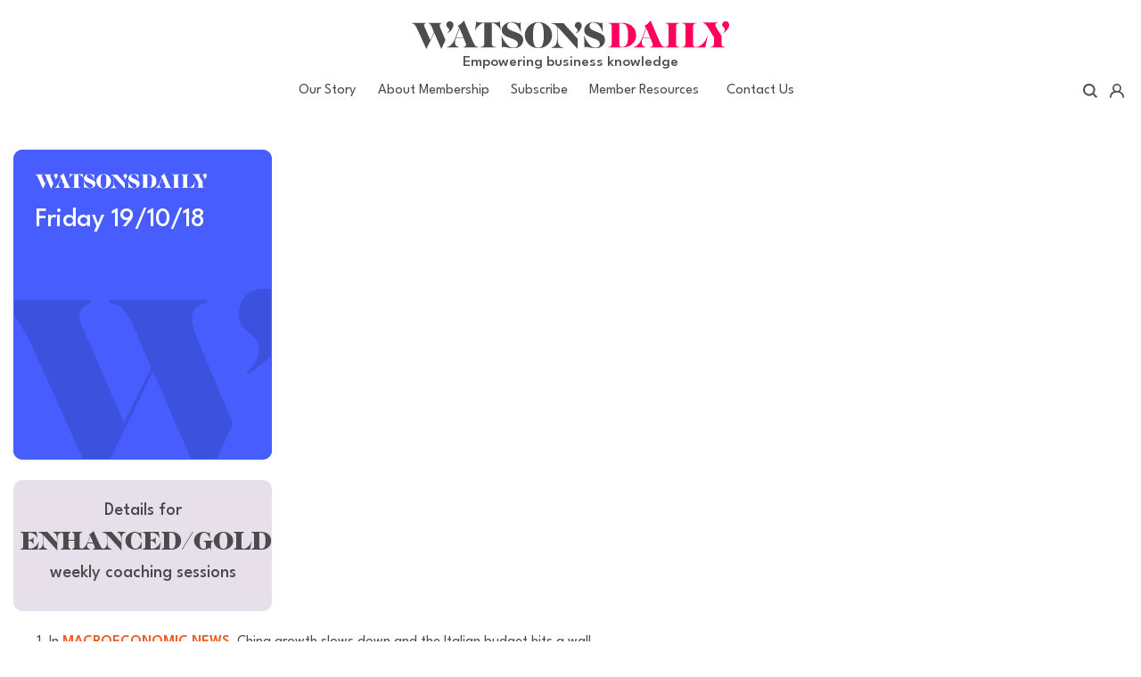

--- FILE ---
content_type: text/html; charset=UTF-8
request_url: https://www.watsonsdaily.com/friday-19-10-18/
body_size: 24046
content:
<!DOCTYPE html>
<html lang="en-GB" prefix="og: http://ogp.me/ns#">
<head>
    <meta charset="UTF-8">
    <meta name="viewport" content="width=device-width, initial-scale=1">
    <meta http-equiv="X-UA-Compatible" content="IE=edge">
    <link rel="profile" href="http://gmpg.org/xfn/11">
<meta name='robots' content='index, follow, max-image-preview:large, max-snippet:-1, max-video-preview:-1' />

<!-- Easy Social Share Buttons for WordPress v.10.8 https://socialsharingplugin.com -->
<meta property="og:image" content="https://www.watsonsdaily.com/wp-content/uploads/2018/06/friday-thumb.png" />
<meta property="og:image:secure_url" content="https://www.watsonsdaily.com/wp-content/uploads/2018/06/friday-thumb.png" />
<meta property="og:image:width" content="508" />
<meta property="og:image:height" content="625" />
<!-- / Easy Social Share Buttons for WordPress -->
<meta name="twitter:image" content="https://www.watsonsdaily.com/wp-content/uploads/2018/06/friday-thumb.png" />

	<!-- This site is optimized with the Yoast SEO plugin v26.7 - https://yoast.com/wordpress/plugins/seo/ -->
	<title>Friday 19/10/18 - Watson&#039;s Daily</title>
	<meta name="description" content="In MACROECONOMIC NEWS, China growth slows down and the Italian budget hits a wall. In UK-RELATED NEWS , retail sales relent and New Look leaves China. In INDIVIDUAL COMPANY NEWS, Uber moves into the temp market, Unilever backpeddles and another European airline hits turbulence. In OTHER NEWS, I leave you with something AMAZING. For more details, read on..." />
	<link rel="canonical" href="https://www.watsonsdaily.com/friday-19-10-18/" />
	<meta property="og:locale" content="en_GB" />
	<meta property="og:type" content="article" />
	<meta property="og:title" content="Friday 19/10/18" />
	<meta property="og:description" content="In MACROECONOMIC NEWS, China growth slows down and the Italian budget hits a wall. In UK-RELATED NEWS , retail sales relent and New Look leaves China. In INDIVIDUAL COMPANY NEWS, Uber moves into the temp market, Unilever backpeddles and another European airline hits turbulence. In OTHER NEWS, I leave you with something AMAZING. For more details, read on..." />
	<meta property="og:url" content="https://www.watsonsdaily.com/friday-19-10-18/" />
	<meta property="og:site_name" content="Watson&#039;s Daily" />
	<meta property="article:publisher" content="https://www.facebook.com/people/Peter-Watson/100028405151443" />
	<meta property="article:published_time" content="2018-10-19T06:45:51+00:00" />
	<meta property="article:modified_time" content="2018-11-07T05:20:33+00:00" />
	<meta name="author" content="Peter Watson" />
	<meta name="twitter:card" content="summary_large_image" />
	<meta name="twitter:title" content="Friday 19/10/18" />
	<meta name="twitter:description" content="In MACROECONOMIC NEWS, China growth slows down and the Italian budget hits a wall. In UK-RELATED NEWS , retail sales relent and New Look leaves China. In INDIVIDUAL COMPANY NEWS, Uber moves into the temp market, Unilever backpeddles and another European airline hits turbulence. In OTHER NEWS, I leave you with something AMAZING. For more details, read on..." />
	<meta name="twitter:creator" content="@watsonsdaily" />
	<meta name="twitter:site" content="@watsonsdaily" />
	<meta name="twitter:label1" content="Written by" />
	<meta name="twitter:data1" content="Peter Watson" />
	<meta name="twitter:label2" content="Estimated reading time" />
	<meta name="twitter:data2" content="10 minutes" />
	<script type="application/ld+json" class="yoast-schema-graph">{"@context":"https://schema.org","@graph":[{"@type":"Article","@id":"https://www.watsonsdaily.com/friday-19-10-18/#article","isPartOf":{"@id":"https://www.watsonsdaily.com/friday-19-10-18/"},"author":{"name":"Peter Watson","@id":"https://www.watsonsdaily.com/#/schema/person/133e489c753d6ad4a84e32a31107a07f"},"headline":"Friday 19/10/18","datePublished":"2018-10-19T06:45:51+00:00","dateModified":"2018-11-07T05:20:33+00:00","mainEntityOfPage":{"@id":"https://www.watsonsdaily.com/friday-19-10-18/"},"wordCount":1996,"commentCount":0,"publisher":{"@id":"https://www.watsonsdaily.com/#organization"},"image":{"@id":"https://www.watsonsdaily.com/friday-19-10-18/#primaryimage"},"thumbnailUrl":"https://www.watsonsdaily.com/wp-content/uploads/2018/06/friday-thumb.png","articleSection":["Uncategorized"],"inLanguage":"en-GB","potentialAction":[{"@type":"CommentAction","name":"Comment","target":["https://www.watsonsdaily.com/friday-19-10-18/#respond"]}]},{"@type":"WebPage","@id":"https://www.watsonsdaily.com/friday-19-10-18/","url":"https://www.watsonsdaily.com/friday-19-10-18/","name":"Friday 19/10/18 - Watson&#039;s Daily","isPartOf":{"@id":"https://www.watsonsdaily.com/#website"},"primaryImageOfPage":{"@id":"https://www.watsonsdaily.com/friday-19-10-18/#primaryimage"},"image":{"@id":"https://www.watsonsdaily.com/friday-19-10-18/#primaryimage"},"thumbnailUrl":"https://www.watsonsdaily.com/wp-content/uploads/2018/06/friday-thumb.png","datePublished":"2018-10-19T06:45:51+00:00","dateModified":"2018-11-07T05:20:33+00:00","description":"In MACROECONOMIC NEWS, China growth slows down and the Italian budget hits a wall. In UK-RELATED NEWS , retail sales relent and New Look leaves China. In INDIVIDUAL COMPANY NEWS, Uber moves into the temp market, Unilever backpeddles and another European airline hits turbulence. In OTHER NEWS, I leave you with something AMAZING. For more details, read on...","breadcrumb":{"@id":"https://www.watsonsdaily.com/friday-19-10-18/#breadcrumb"},"inLanguage":"en-GB","potentialAction":[{"@type":"ReadAction","target":["https://www.watsonsdaily.com/friday-19-10-18/"]}]},{"@type":"ImageObject","inLanguage":"en-GB","@id":"https://www.watsonsdaily.com/friday-19-10-18/#primaryimage","url":"https://www.watsonsdaily.com/wp-content/uploads/2018/06/friday-thumb.png","contentUrl":"https://www.watsonsdaily.com/wp-content/uploads/2018/06/friday-thumb.png","width":508,"height":625,"caption":"Friday's daily news"},{"@type":"BreadcrumbList","@id":"https://www.watsonsdaily.com/friday-19-10-18/#breadcrumb","itemListElement":[{"@type":"ListItem","position":1,"name":"Home","item":"https://www.watsonsdaily.com/"},{"@type":"ListItem","position":2,"name":"Archive","item":"https://www.watsonsdaily.com/archive/"},{"@type":"ListItem","position":3,"name":"Friday 19/10/18"}]},{"@type":"WebSite","@id":"https://www.watsonsdaily.com/#website","url":"https://www.watsonsdaily.com/","name":"Watson&#039;s Daily","description":"Today&#039;s Commercial News (in Plain English)","publisher":{"@id":"https://www.watsonsdaily.com/#organization"},"potentialAction":[{"@type":"SearchAction","target":{"@type":"EntryPoint","urlTemplate":"https://www.watsonsdaily.com/?s={search_term_string}"},"query-input":{"@type":"PropertyValueSpecification","valueRequired":true,"valueName":"search_term_string"}}],"inLanguage":"en-GB"},{"@type":"Organization","@id":"https://www.watsonsdaily.com/#organization","name":"Seiha Consulting","url":"https://www.watsonsdaily.com/","logo":{"@type":"ImageObject","inLanguage":"en-GB","@id":"https://www.watsonsdaily.com/#/schema/logo/image/","url":"https://www.watsonsdaily.com/wp-content/uploads/2018/09/Seiha-Consulting-Logo.png","contentUrl":"https://www.watsonsdaily.com/wp-content/uploads/2018/09/Seiha-Consulting-Logo.png","width":446,"height":179,"caption":"Seiha Consulting"},"image":{"@id":"https://www.watsonsdaily.com/#/schema/logo/image/"},"sameAs":["https://www.facebook.com/people/Peter-Watson/100028405151443","https://x.com/watsonsdaily","https://www.youtube.com/channel/UCpk_j5hPsLIvtwCzfF_NEDQ"]},{"@type":"Person","@id":"https://www.watsonsdaily.com/#/schema/person/133e489c753d6ad4a84e32a31107a07f","name":"Peter Watson","image":{"@type":"ImageObject","inLanguage":"en-GB","@id":"https://www.watsonsdaily.com/#/schema/person/image/","url":"https://www.watsonsdaily.com/wp-content/uploads/2020/11/Watsons-bronze-96x96.png","contentUrl":"https://www.watsonsdaily.com/wp-content/uploads/2020/11/Watsons-bronze-96x96.png","caption":"Peter Watson"}}]}</script>
	<!-- / Yoast SEO plugin. -->


<link rel="alternate" type="application/rss+xml" title="Watson&#039;s Daily &raquo; Feed" href="https://www.watsonsdaily.com/feed/" />
<link rel="alternate" type="application/rss+xml" title="Watson&#039;s Daily &raquo; Comments Feed" href="https://www.watsonsdaily.com/comments/feed/" />
<link rel="alternate" type="application/rss+xml" title="Watson&#039;s Daily &raquo; Friday 19/10/18 Comments Feed" href="https://www.watsonsdaily.com/friday-19-10-18/feed/" />
<link rel="alternate" title="oEmbed (JSON)" type="application/json+oembed" href="https://www.watsonsdaily.com/wp-json/oembed/1.0/embed?url=https%3A%2F%2Fwww.watsonsdaily.com%2Ffriday-19-10-18%2F" />
<link rel="alternate" title="oEmbed (XML)" type="text/xml+oembed" href="https://www.watsonsdaily.com/wp-json/oembed/1.0/embed?url=https%3A%2F%2Fwww.watsonsdaily.com%2Ffriday-19-10-18%2F&#038;format=xml" />
		<!-- This site uses the Google Analytics by MonsterInsights plugin v9.11.1 - Using Analytics tracking - https://www.monsterinsights.com/ -->
							<script src="//www.googletagmanager.com/gtag/js?id=G-DBJ6J47FJT"  data-cfasync="false" data-wpfc-render="false" type="text/javascript" async></script>
			<script data-cfasync="false" data-wpfc-render="false" type="text/javascript">
				var mi_version = '9.11.1';
				var mi_track_user = true;
				var mi_no_track_reason = '';
								var MonsterInsightsDefaultLocations = {"page_location":"https:\/\/www.watsonsdaily.com\/friday-19-10-18\/"};
								if ( typeof MonsterInsightsPrivacyGuardFilter === 'function' ) {
					var MonsterInsightsLocations = (typeof MonsterInsightsExcludeQuery === 'object') ? MonsterInsightsPrivacyGuardFilter( MonsterInsightsExcludeQuery ) : MonsterInsightsPrivacyGuardFilter( MonsterInsightsDefaultLocations );
				} else {
					var MonsterInsightsLocations = (typeof MonsterInsightsExcludeQuery === 'object') ? MonsterInsightsExcludeQuery : MonsterInsightsDefaultLocations;
				}

								var disableStrs = [
										'ga-disable-G-DBJ6J47FJT',
									];

				/* Function to detect opted out users */
				function __gtagTrackerIsOptedOut() {
					for (var index = 0; index < disableStrs.length; index++) {
						if (document.cookie.indexOf(disableStrs[index] + '=true') > -1) {
							return true;
						}
					}

					return false;
				}

				/* Disable tracking if the opt-out cookie exists. */
				if (__gtagTrackerIsOptedOut()) {
					for (var index = 0; index < disableStrs.length; index++) {
						window[disableStrs[index]] = true;
					}
				}

				/* Opt-out function */
				function __gtagTrackerOptout() {
					for (var index = 0; index < disableStrs.length; index++) {
						document.cookie = disableStrs[index] + '=true; expires=Thu, 31 Dec 2099 23:59:59 UTC; path=/';
						window[disableStrs[index]] = true;
					}
				}

				if ('undefined' === typeof gaOptout) {
					function gaOptout() {
						__gtagTrackerOptout();
					}
				}
								window.dataLayer = window.dataLayer || [];

				window.MonsterInsightsDualTracker = {
					helpers: {},
					trackers: {},
				};
				if (mi_track_user) {
					function __gtagDataLayer() {
						dataLayer.push(arguments);
					}

					function __gtagTracker(type, name, parameters) {
						if (!parameters) {
							parameters = {};
						}

						if (parameters.send_to) {
							__gtagDataLayer.apply(null, arguments);
							return;
						}

						if (type === 'event') {
														parameters.send_to = monsterinsights_frontend.v4_id;
							var hookName = name;
							if (typeof parameters['event_category'] !== 'undefined') {
								hookName = parameters['event_category'] + ':' + name;
							}

							if (typeof MonsterInsightsDualTracker.trackers[hookName] !== 'undefined') {
								MonsterInsightsDualTracker.trackers[hookName](parameters);
							} else {
								__gtagDataLayer('event', name, parameters);
							}
							
						} else {
							__gtagDataLayer.apply(null, arguments);
						}
					}

					__gtagTracker('js', new Date());
					__gtagTracker('set', {
						'developer_id.dZGIzZG': true,
											});
					if ( MonsterInsightsLocations.page_location ) {
						__gtagTracker('set', MonsterInsightsLocations);
					}
										__gtagTracker('config', 'G-DBJ6J47FJT', {"forceSSL":"true"} );
										window.gtag = __gtagTracker;										(function () {
						/* https://developers.google.com/analytics/devguides/collection/analyticsjs/ */
						/* ga and __gaTracker compatibility shim. */
						var noopfn = function () {
							return null;
						};
						var newtracker = function () {
							return new Tracker();
						};
						var Tracker = function () {
							return null;
						};
						var p = Tracker.prototype;
						p.get = noopfn;
						p.set = noopfn;
						p.send = function () {
							var args = Array.prototype.slice.call(arguments);
							args.unshift('send');
							__gaTracker.apply(null, args);
						};
						var __gaTracker = function () {
							var len = arguments.length;
							if (len === 0) {
								return;
							}
							var f = arguments[len - 1];
							if (typeof f !== 'object' || f === null || typeof f.hitCallback !== 'function') {
								if ('send' === arguments[0]) {
									var hitConverted, hitObject = false, action;
									if ('event' === arguments[1]) {
										if ('undefined' !== typeof arguments[3]) {
											hitObject = {
												'eventAction': arguments[3],
												'eventCategory': arguments[2],
												'eventLabel': arguments[4],
												'value': arguments[5] ? arguments[5] : 1,
											}
										}
									}
									if ('pageview' === arguments[1]) {
										if ('undefined' !== typeof arguments[2]) {
											hitObject = {
												'eventAction': 'page_view',
												'page_path': arguments[2],
											}
										}
									}
									if (typeof arguments[2] === 'object') {
										hitObject = arguments[2];
									}
									if (typeof arguments[5] === 'object') {
										Object.assign(hitObject, arguments[5]);
									}
									if ('undefined' !== typeof arguments[1].hitType) {
										hitObject = arguments[1];
										if ('pageview' === hitObject.hitType) {
											hitObject.eventAction = 'page_view';
										}
									}
									if (hitObject) {
										action = 'timing' === arguments[1].hitType ? 'timing_complete' : hitObject.eventAction;
										hitConverted = mapArgs(hitObject);
										__gtagTracker('event', action, hitConverted);
									}
								}
								return;
							}

							function mapArgs(args) {
								var arg, hit = {};
								var gaMap = {
									'eventCategory': 'event_category',
									'eventAction': 'event_action',
									'eventLabel': 'event_label',
									'eventValue': 'event_value',
									'nonInteraction': 'non_interaction',
									'timingCategory': 'event_category',
									'timingVar': 'name',
									'timingValue': 'value',
									'timingLabel': 'event_label',
									'page': 'page_path',
									'location': 'page_location',
									'title': 'page_title',
									'referrer' : 'page_referrer',
								};
								for (arg in args) {
																		if (!(!args.hasOwnProperty(arg) || !gaMap.hasOwnProperty(arg))) {
										hit[gaMap[arg]] = args[arg];
									} else {
										hit[arg] = args[arg];
									}
								}
								return hit;
							}

							try {
								f.hitCallback();
							} catch (ex) {
							}
						};
						__gaTracker.create = newtracker;
						__gaTracker.getByName = newtracker;
						__gaTracker.getAll = function () {
							return [];
						};
						__gaTracker.remove = noopfn;
						__gaTracker.loaded = true;
						window['__gaTracker'] = __gaTracker;
					})();
									} else {
										console.log("");
					(function () {
						function __gtagTracker() {
							return null;
						}

						window['__gtagTracker'] = __gtagTracker;
						window['gtag'] = __gtagTracker;
					})();
									}
			</script>
							<!-- / Google Analytics by MonsterInsights -->
		<style id='wp-img-auto-sizes-contain-inline-css' type='text/css'>
img:is([sizes=auto i],[sizes^="auto," i]){contain-intrinsic-size:3000px 1500px}
/*# sourceURL=wp-img-auto-sizes-contain-inline-css */
</style>
<link rel='stylesheet' id='mp-theme-css' href='https://www.watsonsdaily.com/wp-content/plugins/memberpress/css/ui/theme.css?ver=1.12.11' type='text/css' media='all' />
<link rel='stylesheet' id='dashicons-css' href='https://www.watsonsdaily.com/wp-includes/css/dashicons.min.css?ver=6.9' type='text/css' media='all' />
<link rel='stylesheet' id='menu-icons-extra-css' href='https://www.watsonsdaily.com/wp-content/plugins/menu-icons/css/extra.min.css?ver=0.13.20' type='text/css' media='all' />
<style id='wp-emoji-styles-inline-css' type='text/css'>

	img.wp-smiley, img.emoji {
		display: inline !important;
		border: none !important;
		box-shadow: none !important;
		height: 1em !important;
		width: 1em !important;
		margin: 0 0.07em !important;
		vertical-align: -0.1em !important;
		background: none !important;
		padding: 0 !important;
	}
/*# sourceURL=wp-emoji-styles-inline-css */
</style>
<link rel='stylesheet' id='wp-block-library-css' href='https://www.watsonsdaily.com/wp-includes/css/dist/block-library/style.min.css?ver=6.9' type='text/css' media='all' />
<style id='global-styles-inline-css' type='text/css'>
:root{--wp--preset--aspect-ratio--square: 1;--wp--preset--aspect-ratio--4-3: 4/3;--wp--preset--aspect-ratio--3-4: 3/4;--wp--preset--aspect-ratio--3-2: 3/2;--wp--preset--aspect-ratio--2-3: 2/3;--wp--preset--aspect-ratio--16-9: 16/9;--wp--preset--aspect-ratio--9-16: 9/16;--wp--preset--color--black: #000000;--wp--preset--color--cyan-bluish-gray: #abb8c3;--wp--preset--color--white: #ffffff;--wp--preset--color--pale-pink: #f78da7;--wp--preset--color--vivid-red: #cf2e2e;--wp--preset--color--luminous-vivid-orange: #ff6900;--wp--preset--color--luminous-vivid-amber: #fcb900;--wp--preset--color--light-green-cyan: #7bdcb5;--wp--preset--color--vivid-green-cyan: #00d084;--wp--preset--color--pale-cyan-blue: #8ed1fc;--wp--preset--color--vivid-cyan-blue: #0693e3;--wp--preset--color--vivid-purple: #9b51e0;--wp--preset--gradient--vivid-cyan-blue-to-vivid-purple: linear-gradient(135deg,rgb(6,147,227) 0%,rgb(155,81,224) 100%);--wp--preset--gradient--light-green-cyan-to-vivid-green-cyan: linear-gradient(135deg,rgb(122,220,180) 0%,rgb(0,208,130) 100%);--wp--preset--gradient--luminous-vivid-amber-to-luminous-vivid-orange: linear-gradient(135deg,rgb(252,185,0) 0%,rgb(255,105,0) 100%);--wp--preset--gradient--luminous-vivid-orange-to-vivid-red: linear-gradient(135deg,rgb(255,105,0) 0%,rgb(207,46,46) 100%);--wp--preset--gradient--very-light-gray-to-cyan-bluish-gray: linear-gradient(135deg,rgb(238,238,238) 0%,rgb(169,184,195) 100%);--wp--preset--gradient--cool-to-warm-spectrum: linear-gradient(135deg,rgb(74,234,220) 0%,rgb(151,120,209) 20%,rgb(207,42,186) 40%,rgb(238,44,130) 60%,rgb(251,105,98) 80%,rgb(254,248,76) 100%);--wp--preset--gradient--blush-light-purple: linear-gradient(135deg,rgb(255,206,236) 0%,rgb(152,150,240) 100%);--wp--preset--gradient--blush-bordeaux: linear-gradient(135deg,rgb(254,205,165) 0%,rgb(254,45,45) 50%,rgb(107,0,62) 100%);--wp--preset--gradient--luminous-dusk: linear-gradient(135deg,rgb(255,203,112) 0%,rgb(199,81,192) 50%,rgb(65,88,208) 100%);--wp--preset--gradient--pale-ocean: linear-gradient(135deg,rgb(255,245,203) 0%,rgb(182,227,212) 50%,rgb(51,167,181) 100%);--wp--preset--gradient--electric-grass: linear-gradient(135deg,rgb(202,248,128) 0%,rgb(113,206,126) 100%);--wp--preset--gradient--midnight: linear-gradient(135deg,rgb(2,3,129) 0%,rgb(40,116,252) 100%);--wp--preset--font-size--small: 13px;--wp--preset--font-size--medium: 20px;--wp--preset--font-size--large: 36px;--wp--preset--font-size--x-large: 42px;--wp--preset--spacing--20: 0.44rem;--wp--preset--spacing--30: 0.67rem;--wp--preset--spacing--40: 1rem;--wp--preset--spacing--50: 1.5rem;--wp--preset--spacing--60: 2.25rem;--wp--preset--spacing--70: 3.38rem;--wp--preset--spacing--80: 5.06rem;--wp--preset--shadow--natural: 6px 6px 9px rgba(0, 0, 0, 0.2);--wp--preset--shadow--deep: 12px 12px 50px rgba(0, 0, 0, 0.4);--wp--preset--shadow--sharp: 6px 6px 0px rgba(0, 0, 0, 0.2);--wp--preset--shadow--outlined: 6px 6px 0px -3px rgb(255, 255, 255), 6px 6px rgb(0, 0, 0);--wp--preset--shadow--crisp: 6px 6px 0px rgb(0, 0, 0);}:where(.is-layout-flex){gap: 0.5em;}:where(.is-layout-grid){gap: 0.5em;}body .is-layout-flex{display: flex;}.is-layout-flex{flex-wrap: wrap;align-items: center;}.is-layout-flex > :is(*, div){margin: 0;}body .is-layout-grid{display: grid;}.is-layout-grid > :is(*, div){margin: 0;}:where(.wp-block-columns.is-layout-flex){gap: 2em;}:where(.wp-block-columns.is-layout-grid){gap: 2em;}:where(.wp-block-post-template.is-layout-flex){gap: 1.25em;}:where(.wp-block-post-template.is-layout-grid){gap: 1.25em;}.has-black-color{color: var(--wp--preset--color--black) !important;}.has-cyan-bluish-gray-color{color: var(--wp--preset--color--cyan-bluish-gray) !important;}.has-white-color{color: var(--wp--preset--color--white) !important;}.has-pale-pink-color{color: var(--wp--preset--color--pale-pink) !important;}.has-vivid-red-color{color: var(--wp--preset--color--vivid-red) !important;}.has-luminous-vivid-orange-color{color: var(--wp--preset--color--luminous-vivid-orange) !important;}.has-luminous-vivid-amber-color{color: var(--wp--preset--color--luminous-vivid-amber) !important;}.has-light-green-cyan-color{color: var(--wp--preset--color--light-green-cyan) !important;}.has-vivid-green-cyan-color{color: var(--wp--preset--color--vivid-green-cyan) !important;}.has-pale-cyan-blue-color{color: var(--wp--preset--color--pale-cyan-blue) !important;}.has-vivid-cyan-blue-color{color: var(--wp--preset--color--vivid-cyan-blue) !important;}.has-vivid-purple-color{color: var(--wp--preset--color--vivid-purple) !important;}.has-black-background-color{background-color: var(--wp--preset--color--black) !important;}.has-cyan-bluish-gray-background-color{background-color: var(--wp--preset--color--cyan-bluish-gray) !important;}.has-white-background-color{background-color: var(--wp--preset--color--white) !important;}.has-pale-pink-background-color{background-color: var(--wp--preset--color--pale-pink) !important;}.has-vivid-red-background-color{background-color: var(--wp--preset--color--vivid-red) !important;}.has-luminous-vivid-orange-background-color{background-color: var(--wp--preset--color--luminous-vivid-orange) !important;}.has-luminous-vivid-amber-background-color{background-color: var(--wp--preset--color--luminous-vivid-amber) !important;}.has-light-green-cyan-background-color{background-color: var(--wp--preset--color--light-green-cyan) !important;}.has-vivid-green-cyan-background-color{background-color: var(--wp--preset--color--vivid-green-cyan) !important;}.has-pale-cyan-blue-background-color{background-color: var(--wp--preset--color--pale-cyan-blue) !important;}.has-vivid-cyan-blue-background-color{background-color: var(--wp--preset--color--vivid-cyan-blue) !important;}.has-vivid-purple-background-color{background-color: var(--wp--preset--color--vivid-purple) !important;}.has-black-border-color{border-color: var(--wp--preset--color--black) !important;}.has-cyan-bluish-gray-border-color{border-color: var(--wp--preset--color--cyan-bluish-gray) !important;}.has-white-border-color{border-color: var(--wp--preset--color--white) !important;}.has-pale-pink-border-color{border-color: var(--wp--preset--color--pale-pink) !important;}.has-vivid-red-border-color{border-color: var(--wp--preset--color--vivid-red) !important;}.has-luminous-vivid-orange-border-color{border-color: var(--wp--preset--color--luminous-vivid-orange) !important;}.has-luminous-vivid-amber-border-color{border-color: var(--wp--preset--color--luminous-vivid-amber) !important;}.has-light-green-cyan-border-color{border-color: var(--wp--preset--color--light-green-cyan) !important;}.has-vivid-green-cyan-border-color{border-color: var(--wp--preset--color--vivid-green-cyan) !important;}.has-pale-cyan-blue-border-color{border-color: var(--wp--preset--color--pale-cyan-blue) !important;}.has-vivid-cyan-blue-border-color{border-color: var(--wp--preset--color--vivid-cyan-blue) !important;}.has-vivid-purple-border-color{border-color: var(--wp--preset--color--vivid-purple) !important;}.has-vivid-cyan-blue-to-vivid-purple-gradient-background{background: var(--wp--preset--gradient--vivid-cyan-blue-to-vivid-purple) !important;}.has-light-green-cyan-to-vivid-green-cyan-gradient-background{background: var(--wp--preset--gradient--light-green-cyan-to-vivid-green-cyan) !important;}.has-luminous-vivid-amber-to-luminous-vivid-orange-gradient-background{background: var(--wp--preset--gradient--luminous-vivid-amber-to-luminous-vivid-orange) !important;}.has-luminous-vivid-orange-to-vivid-red-gradient-background{background: var(--wp--preset--gradient--luminous-vivid-orange-to-vivid-red) !important;}.has-very-light-gray-to-cyan-bluish-gray-gradient-background{background: var(--wp--preset--gradient--very-light-gray-to-cyan-bluish-gray) !important;}.has-cool-to-warm-spectrum-gradient-background{background: var(--wp--preset--gradient--cool-to-warm-spectrum) !important;}.has-blush-light-purple-gradient-background{background: var(--wp--preset--gradient--blush-light-purple) !important;}.has-blush-bordeaux-gradient-background{background: var(--wp--preset--gradient--blush-bordeaux) !important;}.has-luminous-dusk-gradient-background{background: var(--wp--preset--gradient--luminous-dusk) !important;}.has-pale-ocean-gradient-background{background: var(--wp--preset--gradient--pale-ocean) !important;}.has-electric-grass-gradient-background{background: var(--wp--preset--gradient--electric-grass) !important;}.has-midnight-gradient-background{background: var(--wp--preset--gradient--midnight) !important;}.has-small-font-size{font-size: var(--wp--preset--font-size--small) !important;}.has-medium-font-size{font-size: var(--wp--preset--font-size--medium) !important;}.has-large-font-size{font-size: var(--wp--preset--font-size--large) !important;}.has-x-large-font-size{font-size: var(--wp--preset--font-size--x-large) !important;}
/*# sourceURL=global-styles-inline-css */
</style>

<style id='classic-theme-styles-inline-css' type='text/css'>
/*! This file is auto-generated */
.wp-block-button__link{color:#fff;background-color:#32373c;border-radius:9999px;box-shadow:none;text-decoration:none;padding:calc(.667em + 2px) calc(1.333em + 2px);font-size:1.125em}.wp-block-file__button{background:#32373c;color:#fff;text-decoration:none}
/*# sourceURL=/wp-includes/css/classic-themes.min.css */
</style>
<link rel='stylesheet' id='bbp-default-css' href='https://www.watsonsdaily.com/wp-content/plugins/bbpress/templates/default/css/bbpress.min.css?ver=2.6.14' type='text/css' media='all' />
<link rel='stylesheet' id='wpg-main-style-css' href='https://www.watsonsdaily.com/wp-content/plugins/wp_glossary/assets/css/style.css?ver=6.9' type='text/css' media='all' />
<link rel='stylesheet' id='wpg-tooltipster-style-css' href='https://www.watsonsdaily.com/wp-content/plugins/wp_glossary/assets/css/tooltipster/tooltipster.css?ver=6.9' type='text/css' media='all' />
<link rel='stylesheet' id='affwp-forms-css' href='https://www.watsonsdaily.com/wp-content/plugins/affiliate-wp/assets/css/forms.min.css?ver=2.30.2' type='text/css' media='all' />
<link rel='stylesheet' id='megamenu-css' href='https://www.watsonsdaily.com/wp-content/uploads/maxmegamenu/style.css?ver=6f2d86' type='text/css' media='all' />
<link rel='stylesheet' id='megamenu-genericons-css' href='https://www.watsonsdaily.com/wp-content/plugins/megamenu-pro/icons/genericons/genericons/genericons.css?ver=2.4' type='text/css' media='all' />
<link rel='stylesheet' id='megamenu-fontawesome6-css' href='https://www.watsonsdaily.com/wp-content/plugins/megamenu-pro/icons/fontawesome6/css/all.min.css?ver=2.4' type='text/css' media='all' />
<link rel='stylesheet' id='wppopups-base-css' href='https://www.watsonsdaily.com/wp-content/plugins/wp-popups-lite/src/assets/css/wppopups-base.css?ver=2.2.0.3' type='text/css' media='all' />
<link rel='stylesheet' id='font-awesome-css' href='https://www.watsonsdaily.com/wp-content/plugins/types/vendor/toolset/toolset-common/res/lib/font-awesome/css/font-awesome.min.css?ver=4.7.0' type='text/css' media='screen' />
<link rel='stylesheet' id='slick_css-css' href='https://www.watsonsdaily.com/wp-content/themes/watsons-daily/assets/css/slick.css?ver=6.9' type='text/css' media='all' />
<link rel='stylesheet' id='parent-style-css' href='https://www.watsonsdaily.com/wp-content/themes/wp-bootstrap-starter/style.css?ver=6.9' type='text/css' media='all' />
<link rel='stylesheet' id='main-style-css' href='https://www.watsonsdaily.com/wp-content/themes/watsons-daily/asset/main.css?ver=6.9' type='text/css' media='all' />
<link rel='stylesheet' id='wp-bootstrap-starter-bootstrap-css-css' href='https://www.watsonsdaily.com/wp-content/themes/wp-bootstrap-starter/inc/assets/css/bootstrap.min.css?ver=6.9' type='text/css' media='all' />
<link rel='stylesheet' id='wp-bootstrap-starter-fontawesome-cdn-css' href='https://www.watsonsdaily.com/wp-content/themes/wp-bootstrap-starter/inc/assets/css/fontawesome.min.css?ver=6.9' type='text/css' media='all' />
<link rel='stylesheet' id='wp-bootstrap-starter-style-css' href='https://www.watsonsdaily.com/wp-content/themes/watsons-daily/style.css?ver=6.9' type='text/css' media='all' />
<link rel='stylesheet' id='after-share-actions-css-css' href='https://www.watsonsdaily.com/wp-content/plugins/easy-social-share-buttons3/assets/modules/after-share-actions.css?ver=10.8' type='text/css' media='all' />
<link rel='stylesheet' id='subscribe-forms-css-css' href='https://www.watsonsdaily.com/wp-content/plugins/easy-social-share-buttons3/assets/modules/subscribe-forms.min.css?ver=10.8' type='text/css' media='all' />
<link rel='stylesheet' id='click2tweet-css-css' href='https://www.watsonsdaily.com/wp-content/plugins/easy-social-share-buttons3/assets/modules/click-to-tweet.min.css?ver=10.8' type='text/css' media='all' />
<link rel='stylesheet' id='easy-social-share-buttons-css' href='https://www.watsonsdaily.com/wp-content/plugins/easy-social-share-buttons3/assets/css/easy-social-share-buttons.min.css?ver=10.8' type='text/css' media='all' />
<style id='easy-social-share-buttons-inline-css' type='text/css'>
.essb_links .essb_link_mastodon { --essb-network: #6364ff;}
/*# sourceURL=easy-social-share-buttons-inline-css */
</style>
<link rel='stylesheet' id='vc_plugin_table_style_css-css' href='https://www.watsonsdaily.com/wp-content/plugins/easy-tables-vc/assets/css/style.css?ver=1.0.0' type='text/css' media='all' />
<link rel='stylesheet' id='vc_plugin_themes_css-css' href='https://www.watsonsdaily.com/wp-content/plugins/easy-tables-vc/assets/css/themes.css?ver=6.9' type='text/css' media='all' />
<link rel='stylesheet' id='js_composer_front-css' href='https://www.watsonsdaily.com/wp-content/plugins/js_composer/assets/css/js_composer.min.css?ver=8.0.1' type='text/css' media='all' />
<link rel='stylesheet' id='bsf-Defaults-css' href='https://www.watsonsdaily.com/wp-content/uploads/smile_fonts/Defaults/Defaults.css?ver=3.19.22' type='text/css' media='all' />
<link rel='stylesheet' id='video-conferencing-with-zoom-api-css' href='https://www.watsonsdaily.com/wp-content/plugins/video-conferencing-with-zoom-api/assets/public/css/style.min.css?ver=4.6.5' type='text/css' media='all' />
<script type="text/javascript" id="jquery-core-js-extra">
/* <![CDATA[ */
var appp_ajax_login = {"processing":"Logging in....","required":"Fields are required","error":"Error Logging in"};
//# sourceURL=jquery-core-js-extra
/* ]]> */
</script>
<script type="text/javascript" src="https://www.watsonsdaily.com/wp-includes/js/jquery/jquery.min.js?ver=3.7.1" id="jquery-core-js"></script>
<script type="text/javascript" src="https://www.watsonsdaily.com/wp-includes/js/jquery/jquery-migrate.min.js?ver=3.4.1" id="jquery-migrate-js"></script>
<script type="text/javascript" src="https://www.watsonsdaily.com/wp-content/plugins/google-analytics-premium/assets/js/frontend-gtag.min.js?ver=9.11.1" id="monsterinsights-frontend-script-js" async="async" data-wp-strategy="async"></script>
<script data-cfasync="false" data-wpfc-render="false" type="text/javascript" id='monsterinsights-frontend-script-js-extra'>/* <![CDATA[ */
var monsterinsights_frontend = {"js_events_tracking":"true","download_extensions":"doc,pdf,ppt,zip,xls,docx,pptx,xlsx","inbound_paths":"[]","home_url":"https:\/\/www.watsonsdaily.com","hash_tracking":"false","v4_id":"G-DBJ6J47FJT"};/* ]]> */
</script>
<script type="text/javascript" id="equal-height-columns-js-extra">
/* <![CDATA[ */
var equalHeightColumnElements = {"element-groups":{"1":{"selector":".blog .archive article.entry-preview","breakpoint":768},"2":{"selector":".post-type-archive-watson-tv .archive article.entry-preview","breakpoint":768},"3":{"selector":".page-id-2707 .vc_cta3-style-custom","breakpoint":768},"4":{"selector":".page-id-2707 .vc_cta3-style-custom .vc_cta3-content .vc_cta3-content-header + p","breakpoint":768}}};
//# sourceURL=equal-height-columns-js-extra
/* ]]> */
</script>
<script type="text/javascript" src="https://www.watsonsdaily.com/wp-content/plugins/equal-height-columns/public/js/equal-height-columns-public.js?ver=1.2.1" id="equal-height-columns-js"></script>
<script type="text/javascript" src="https://www.watsonsdaily.com/wp-content/plugins/wp_glossary/assets/js/mixitup.min.js?ver=6.9" id="wpg-mixitup-script-js"></script>
<script type="text/javascript" src="https://www.watsonsdaily.com/wp-content/plugins/wp_glossary/assets/js/jquery.tooltipster.min.js?ver=6.9" id="wpg-tooltipster-script-js"></script>
<script type="text/javascript" id="wpg-main-script-js-extra">
/* <![CDATA[ */
var wpg = {"animation":"1","is_tooltip":"1","tooltip_theme":"default","tooltip_animation":"fade","tooltip_position":"top","tooltip_is_arrow":"1","tooltip_min_width":"250","tooltip_max_width":"500","tooltip_speed":"350","tooltip_delay":"200","tooltip_is_touch_devices":"1"};
//# sourceURL=wpg-main-script-js-extra
/* ]]> */
</script>
<script type="text/javascript" src="https://www.watsonsdaily.com/wp-content/plugins/wp_glossary/assets/js/scripts.js?ver=6.9" id="wpg-main-script-js"></script>
<script type="text/javascript" id="jquery-cookie-js-extra">
/* <![CDATA[ */
var affwp_scripts = {"ajaxurl":"https://www.watsonsdaily.com/wp-admin/admin-ajax.php"};
//# sourceURL=jquery-cookie-js-extra
/* ]]> */
</script>
<script type="text/javascript" src="https://www.watsonsdaily.com/wp-content/plugins/affiliate-wp/assets/js/jquery.cookie.min.js?ver=1.4.0" id="jquery-cookie-js"></script>
<script type="text/javascript" id="affwp-tracking-js-extra">
/* <![CDATA[ */
var affwp_debug_vars = {"integrations":{"memberpress":"MemberPress"},"version":"2.30.2","currency":"GBP","ref_cookie":"affwp_ref","visit_cookie":"affwp_ref_visit_id","campaign_cookie":"affwp_campaign"};
//# sourceURL=affwp-tracking-js-extra
/* ]]> */
</script>
<script type="text/javascript" src="https://www.watsonsdaily.com/wp-content/plugins/affiliate-wp/assets/js/tracking.min.js?ver=2.30.2" id="affwp-tracking-js"></script>
<script type="text/javascript" src="https://www.watsonsdaily.com/wp-content/themes/watsons-daily/assets/javascript/slick.min.js?ver=6.9" id="slick-min-script-js"></script>
<script type="text/javascript" src="https://www.watsonsdaily.com/wp-content/themes/watsons-daily/assets/javascript/script.js?ver=6.9" id="wpbs-custom-script-js"></script>
<script type="text/javascript" src="https://www.watsonsdaily.com/wp-content/plugins/apppresser/js/no-app.js?ver=4.5.2" id="appp-no-app-js"></script>
<script></script><script id="essb-inline-js"></script><link rel="https://api.w.org/" href="https://www.watsonsdaily.com/wp-json/" /><link rel="alternate" title="JSON" type="application/json" href="https://www.watsonsdaily.com/wp-json/wp/v2/posts/589" /><link rel="EditURI" type="application/rsd+xml" title="RSD" href="https://www.watsonsdaily.com/xmlrpc.php?rsd" />
<meta name="generator" content="WordPress 6.9" />
<link rel='shortlink' href='https://www.watsonsdaily.com/?p=589' />
<style type="text/css">
				.wpg-list-block h3 {
					background-color:#f4f4f4;
					color:#777777;
					;
				}
			
				.tooltipster-base .wpg-tooltip-title {
					color:#ffffff;
				}
			
				.tooltipster-base .wpg-tooltip-content, .tooltipster-base .wpg-tooltip-content p {
					color:#ffffff;
				}
			
				.tooltipster-base a {
					color:#ffffff;
				}
			</style>		<script type="text/javascript">
		var AFFWP = AFFWP || {};
		AFFWP.referral_var = 'ref';
		AFFWP.expiration = 7;
		AFFWP.debug = 0;


		AFFWP.referral_credit_last = 0;
		</script>
<link rel="pingback" href="https://www.watsonsdaily.com/xmlrpc.php">    <style type="text/css">
        #page-sub-header { background: #fff; }
    </style>
    <meta name="generator" content="Powered by WPBakery Page Builder - drag and drop page builder for WordPress."/>
<link rel="icon" href="https://www.watsonsdaily.com/wp-content/uploads/2018/07/cropped-Watsons-favicon-32x32.png" sizes="32x32" />
<link rel="icon" href="https://www.watsonsdaily.com/wp-content/uploads/2018/07/cropped-Watsons-favicon-192x192.png" sizes="192x192" />
<link rel="apple-touch-icon" href="https://www.watsonsdaily.com/wp-content/uploads/2018/07/cropped-Watsons-favicon-180x180.png" />
<meta name="msapplication-TileImage" content="https://www.watsonsdaily.com/wp-content/uploads/2018/07/cropped-Watsons-favicon-270x270.png" />
		<style type="text/css" id="wp-custom-css">
			.sectionhead-panel { min-height:180px;}		</style>
		<style type="text/css" data-type="vc_shortcodes-default-css">.vc_do_custom_heading{margin-bottom:0.625rem;margin-top:0;}</style><noscript><style> .wpb_animate_when_almost_visible { opacity: 1; }</style></noscript><style type="text/css">/** Mega Menu CSS: fs **/</style>
<link rel='stylesheet' id='vc_google_fonts_abril_fatfaceregular-css' href='https://fonts.googleapis.com/css?family=Abril+Fatface%3Aregular&#038;ver=8.0.1' type='text/css' media='all' />
</head>

<body class="wp-singular post-template-default single single-post postid-589 single-format-standard wp-custom-logo wp-embed-responsive wp-theme-wp-bootstrap-starter wp-child-theme-watsons-daily mega-menu-primary uncategorized group-blog essb-10.8 wpb-js-composer js-comp-ver-8.0.1 vc_responsive">


<script type="text/javascript" id="bbp-swap-no-js-body-class">
	document.body.className = document.body.className.replace( 'bbp-no-js', 'bbp-js' );
</script>


<div id="page" class="site">
	<a class="skip-link screen-reader-text" href="#content">Skip to content</a>
            <header id="masthead" class="site-header fixed-top navbar-light" role="header">
            <div class="header-brand">
                <div class="container">
                    <div class="d-block text-center">
                        <div class="navbar-brand">
                                                            <a href="https://www.watsonsdaily.com/">
                                    <img src="https://www.watsonsdaily.com/wp-content/uploads/2024/09/Watsons_Logo_hdr1.svg" alt="Watson&#039;s Daily">
                                </a>
                                                        <span class="navbar-text">Empowering business knowledge</span>
                        </div>
                    </div>
                </div>
            </div>
            <div class="mega-menu">
                <div class="container">
                    <div class="navbar-links position-relative">
                        <div class="header-links-lists">
                            <ul>
                                <li class="search"><a href="#" class="head-search">Search</a></li>
                                <li class="account"><a href="/account/">Account</a></li>
                            </ul>
                        </div>
                        <div class="head-search-panel" style="display: none;">
                            <form action="/"  method="get" class="mb-0"><input type="search" placeholder="Search" value="" name="s"><button type="submit"><svg width="25" height="19" viewBox="0 0 17 16" xmlns="http://www.w3.org/2000/svg"><path d="m6.778 0 .34.008a6.781 6.781 0 0 1 5.13 10.784l3.849 3.849L14.737 16l-3.835-3.835A6.779 6.779 0 0 1 .136 5.435 6.78 6.78 0 0 1 6.78 0zm.002 1.923a4.857 4.857 0 1 0 0 9.715 4.857 4.857 0 0 0 0-9.715z" fill="#ffffff" fill-rule="nonzero"/></svg></button></form>                        </div>    
                        <div class="navbar">     
                            <div id="mega-menu-wrap-primary" class="mega-menu-wrap"><div class="mega-menu-toggle"><div class="mega-toggle-blocks-left"></div><div class="mega-toggle-blocks-center"></div><div class="mega-toggle-blocks-right"><div class='mega-toggle-block mega-menu-toggle-animated-block mega-toggle-block-0' id='mega-toggle-block-0'><button aria-label="Toggle Menu" class="mega-toggle-animated mega-toggle-animated-slider" type="button" aria-expanded="false">
                  <span class="mega-toggle-animated-box">
                    <span class="mega-toggle-animated-inner"></span>
                  </span>
                </button></div></div></div><ul id="mega-menu-primary" class="mega-menu max-mega-menu mega-menu-horizontal mega-no-js" data-event="hover_intent" data-effect="fade_up" data-effect-speed="200" data-effect-mobile="disabled" data-effect-speed-mobile="0" data-panel-width="body" data-panel-inner-width=".container" data-mobile-force-width="false" data-second-click="go" data-document-click="collapse" data-vertical-behaviour="standard" data-breakpoint="768" data-unbind="true" data-mobile-state="collapse_all" data-mobile-direction="vertical" data-hover-intent-timeout="300" data-hover-intent-interval="100" data-overlay-desktop="false" data-overlay-mobile="false"><li class="mega-menu-item mega-menu-item-type-post_type mega-menu-item-object-page mega-align-bottom-left mega-menu-flyout mega-menu-item-20416 menu-item" id="mega-menu-item-20416"><a class="mega-menu-link" href="https://www.watsonsdaily.com/our-story/" tabindex="0">Our Story</a></li><li class="mega-menu-item mega-menu-item-type-post_type mega-menu-item-object-page mega-align-bottom-left mega-menu-flyout mega-menu-item-20428 menu-item" id="mega-menu-item-20428"><a class="mega-menu-link" href="https://www.watsonsdaily.com/about-membership/" tabindex="0">About Membership</a></li><li class="mega-menu-item mega-menu-item-type-custom mega-menu-item-object-custom mega-align-bottom-left mega-menu-flyout mega-menu-item-20418 menu-item" id="mega-menu-item-20418"><a class="mega-menu-link" href="/subscribe/" tabindex="0">Subscribe</a></li><li class="mega-menu-item mega-menu-item-type-custom mega-menu-item-object-custom mega-menu-item-has-children mega-align-bottom-left mega-menu-tabbed mega-menu-megamenu mega-menu-item-20419 menu-item" id="mega-menu-item-20419"><a class="mega-menu-link" href="#" aria-expanded="false" tabindex="0">Member Resources<span class="mega-indicator" aria-hidden="true"></span></a>
<ul class="mega-sub-menu">
<li class="mega-menu-item mega-menu-item-type-custom mega-menu-item-object-custom mega-menu-item-has-children mega-menu-megamenu mega-menu-grid mega-menu-item-20420 menu-item" id="mega-menu-item-20420"><a class="mega-menu-link" href="/archive">Daily<span class="mega-indicator" aria-hidden="true"></span></a>
	<ul class="mega-sub-menu" role='presentation'>
<li class="mega-menu-row menu-item" id="mega-menu-20420-0">
		<ul class="mega-sub-menu" style='--columns:12' role='presentation'>
<li class="mega-menu-column mega-submenu-heading mega-menu-columns-6-of-12 submenu-heading menu-item" style="--columns:12; --span:6" id="mega-menu-20420-0-0">
			<ul class="mega-sub-menu">
<li class="mega-menu-item mega-menu-item-type-widget widget_custom_html mega-menu-item-custom_html-2 menu-item" id="mega-menu-item-custom_html-2"><div class="textwidget custom-html-widget"><div class="submenu-heading-block daily-megamenu">
	<div class="submenu-logo"><img src="/wp-content/themes/watsons-daily/assets/images/w-daily-logo-white.svg" alt="Watson's Daily"/></div>
	<h4><a href="https://www.watsonsdaily.com/wednesday-21-01-26/">Wednesday 21/01/26</a></h4>
</div></div></li>			</ul>
</li><li class="mega-menu-column mega-submenu-content mega-menu-columns-6-of-12 submenu-content menu-item" style="--columns:12; --span:6" id="mega-menu-20420-0-1">
			<ul class="mega-sub-menu">
<li class="mega-menu-item mega-menu-item-type-widget widget_custom_html mega-menu-item-custom_html-3 menu-item" id="mega-menu-item-custom_html-3"><div class="textwidget custom-html-widget"><div class="daily-megamenu megamenu-contentn"><p><a href="https://www.watsonsdaily.com/wednesday-21-01-26/">In BIG PICTURE NEWS, the world reacts to Trump and we look at the latest developments in defence, energy and Japan. In TECH &amp; MEDIA NEWS, Nadella appeals for wider AI adoption, ByteDance targets Alibaba and Netflix beats forecasts. In AUTOMOTIVE NEWS, Chinese EVs reign supreme and target the UK while Renault moves into drone manufacture. In MISCELLANEOUS NEWS, GSK goes shopping, Amazon opens a massive store and the number of employed in the UK falls. AND FINALLY, I bring you some shocking news and something to calm the soul...</a></p></div></div></li>			</ul>
</li>		</ul>
</li>	</ul>
</li><li class="mega-menu-item mega-menu-item-type-custom mega-menu-item-object-custom mega-menu-item-has-children mega-menu-megamenu mega-menu-grid mega-menu-item-20421 menu-item" id="mega-menu-item-20421"><a class="mega-menu-link" href="/publications/?fwp_publication_categories=protected-watsons-weekly">Weekly<span class="mega-indicator" aria-hidden="true"></span></a>
	<ul class="mega-sub-menu" role='presentation'>
<li class="mega-menu-row menu-item" id="mega-menu-20421-0">
		<ul class="mega-sub-menu" style='--columns:12' role='presentation'>
<li class="mega-menu-column mega-submenu-heading mega-menu-columns-6-of-12 submenu-heading menu-item" style="--columns:12; --span:6" id="mega-menu-20421-0-0">
			<ul class="mega-sub-menu">
<li class="mega-menu-item mega-menu-item-type-widget widget_custom_html mega-menu-item-custom_html-4 menu-item" id="mega-menu-item-custom_html-4"><!--fwp-loop-->
<div class="textwidget custom-html-widget"><div class="submenu-heading-block weekly-megamenu">
	<div class="submenu-logo"><img src="/wp-content/themes/watsons-daily/assets/images/w-weekly-logo-white.svg" alt="Watson's Daily"/></div>
	<h4><a href="https://www.watsonsdaily.com/publications/watsons-weekly-17-01-2026/">Watson&#x2019;s Weekly 17-01-2026</a></h4>
</div></div></li>			</ul>
</li><li class="mega-menu-column mega-submenu-content mega-menu-columns-6-of-12 submenu-content menu-item" style="--columns:12; --span:6" id="mega-menu-20421-0-1">
			<ul class="mega-sub-menu">
<li class="mega-menu-item mega-menu-item-type-widget widget_custom_html mega-menu-item-custom_html-5 menu-item" id="mega-menu-item-custom_html-5"><div class="textwidget custom-html-widget"><div class="weekly-megamenu megamenu-contentn"><p><a href="https://www.watsonsdaily.com/publications/watsons-weekly-17-01-2026/">A look back at the news from the week commencing Monday 12th January 2026...</a></p></div></div></li>			</ul>
</li>		</ul>
</li>	</ul>
</li><li class="mega-menu-item mega-menu-item-type-custom mega-menu-item-object-custom mega-menu-item-has-children mega-menu-megamenu mega-menu-grid mega-menu-item-22111 menu-item" id="mega-menu-item-22111"><a class="mega-menu-link" href="/publications/?fwp_publication_categories=protected-weekly-themes">Weekly Themes<span class="mega-indicator" aria-hidden="true"></span></a>
	<ul class="mega-sub-menu" role='presentation'>
<li class="mega-menu-row menu-item" id="mega-menu-22111-0">
		<ul class="mega-sub-menu" style='--columns:12' role='presentation'>
<li class="mega-menu-column mega-submenu-heading mega-menu-columns-6-of-12 submenu-heading menu-item" style="--columns:12; --span:6" id="mega-menu-22111-0-0">
			<ul class="mega-sub-menu">
<li class="mega-menu-item mega-menu-item-type-widget widget_custom_html mega-menu-item-custom_html-10 menu-item" id="mega-menu-item-custom_html-10"><div class="textwidget custom-html-widget"><div class="submenu-heading-block weekly-theme-megamenu">
	<div class="submenu-logo"><img src="/wp-content/themes/watsons-daily/assets/images/weekly-themes-logo-white.svg" alt="Watson's Daily"/></div>
	<h4><a href="https://www.watsonsdaily.com/publications/watsons-weekly-themes-for-the-week-ending-june-13th-2025/">Watson&#x2019;s Weekly Themes for the week ending June 13th 2025</a></h4>
</div></div></li>			</ul>
</li><li class="mega-menu-column mega-submenu-content mega-menu-columns-6-of-12 submenu-content menu-item" style="--columns:12; --span:6" id="mega-menu-22111-0-1">
			<ul class="mega-sub-menu">
<li class="mega-menu-item mega-menu-item-type-widget widget_custom_html mega-menu-item-custom_html-11 menu-item" id="mega-menu-item-custom_html-11"><div class="textwidget custom-html-widget"><div class="weekly-megamenu megamenu-contentn"><p><a href="https://www.watsonsdaily.com/publications/watsons-weekly-themes-for-the-week-ending-june-13th-2025/">Thoughts for the week ending June 13th 2025...</a></p></div></div></li>			</ul>
</li>		</ul>
</li>	</ul>
</li><li class="mega-menu-item mega-menu-item-type-custom mega-menu-item-object-custom mega-menu-item-has-children mega-menu-megamenu mega-menu-grid mega-menu-item-20422 menu-item" id="mega-menu-item-20422"><a class="mega-menu-link" href="/publications/?fwp_publication_categories=protected-watsons-monthly">Monthly<span class="mega-indicator" aria-hidden="true"></span></a>
	<ul class="mega-sub-menu" role='presentation'>
<li class="mega-menu-row menu-item" id="mega-menu-20422-0">
		<ul class="mega-sub-menu" style='--columns:12' role='presentation'>
<li class="mega-menu-column mega-submenu-heading mega-menu-columns-6-of-12 submenu-heading menu-item" style="--columns:12; --span:6" id="mega-menu-20422-0-0">
			<ul class="mega-sub-menu">
<li class="mega-menu-item mega-menu-item-type-widget widget_custom_html mega-menu-item-custom_html-6 menu-item" id="mega-menu-item-custom_html-6"><div class="textwidget custom-html-widget"><div class="submenu-heading-block monthly-megamenu">
	<div class="submenu-logo"><img src="/wp-content/themes/watsons-daily/assets/images/w-monthly-logo-white.svg" alt="Watson's Daily"/></div>
	<h4><a href="https://www.watsonsdaily.com/publications/watsons-monthly-december-2023-edition/">Watson&#x2019;s Monthly &#x2013; DECEMBER 2023 EDITION</a></h4>
</div></div></li>			</ul>
</li><li class="mega-menu-column mega-submenu-content mega-menu-columns-6-of-12 submenu-content menu-item" style="--columns:12; --span:6" id="mega-menu-20422-0-1">
			<ul class="mega-sub-menu">
<li class="mega-menu-item mega-menu-item-type-widget widget_custom_html mega-menu-item-custom_html-7 menu-item" id="mega-menu-item-custom_html-7"><div class="textwidget custom-html-widget"><a href="https://www.watsonsdaily.com/publications/watsons-monthly-december-2023-edition/">Here's my round-up of some of the main business and financial news developments in December 2023</a></div></li>			</ul>
</li>		</ul>
</li>	</ul>
</li><li class="mega-menu-item mega-menu-item-type-custom mega-menu-item-object-custom mega-menu-item-has-children mega-menu-megamenu mega-menu-grid mega-menu-item-20423 menu-item" id="mega-menu-item-20423"><a class="mega-menu-link" href="/publications/?fwp_publication_categories=protected-watsons-yearly">Yearly<span class="mega-indicator" aria-hidden="true"></span></a>
	<ul class="mega-sub-menu" role='presentation'>
<li class="mega-menu-row menu-item" id="mega-menu-20423-0">
		<ul class="mega-sub-menu" style='--columns:12' role='presentation'>
<li class="mega-menu-column mega-submenu-heading mega-menu-columns-6-of-12 submenu-heading menu-item" style="--columns:12; --span:6" id="mega-menu-20423-0-0">
			<ul class="mega-sub-menu">
<li class="mega-menu-item mega-menu-item-type-widget widget_custom_html mega-menu-item-custom_html-8 menu-item" id="mega-menu-item-custom_html-8"><div class="textwidget custom-html-widget"><div class="submenu-heading-block yearly-megamenu">
	<div class="submenu-logo"><img src="/wp-content/themes/watsons-daily/assets/images/w-yearly-logo-white.svg" alt="Watson's Daily"/></div>
	<h4><a href="https://www.watsonsdaily.com/publications/watsons-yearly-2023-2024-full-version/">Watson&#x2019;s Yearly 2023/2024 FULL VERSION</a></h4>
</div></div></li>			</ul>
</li><li class="mega-menu-column mega-submenu-content mega-menu-columns-6-of-12 submenu-content menu-item" style="--columns:12; --span:6" id="mega-menu-20423-0-1">
			<ul class="mega-sub-menu">
<li class="mega-menu-item mega-menu-item-type-widget widget_custom_html mega-menu-item-custom_html-9 menu-item" id="mega-menu-item-custom_html-9"><div class="textwidget custom-html-widget"><a href="https://www.watsonsdaily.com/publications/watsons-yearly-2023-2024-full-version/">My review of what happened last year and preview of things to look out for in 2024</a></div></li>			</ul>
</li>		</ul>
</li>	</ul>
</li><li class="mega-menu-item mega-menu-item-type-custom mega-menu-item-object-custom mega-menu-item-has-children mega-menu-megamenu mega-menu-grid mega-menu-item-20424 menu-item" id="mega-menu-item-20424"><a class="mega-menu-link" href="/watson-tv">Video<span class="mega-indicator" aria-hidden="true"></span></a>
	<ul class="mega-sub-menu" role='presentation'>
<li class="mega-menu-row menu-item" id="mega-menu-20424-0">
		<ul class="mega-sub-menu" style='--columns:12' role='presentation'>
<li class="mega-menu-column mega-menu-columns-3-of-12 menu-item" style="--columns:12; --span:3" id="mega-menu-20424-0-0"></li>		</ul>
</li>	</ul>
</li><li class="mega-menu-item mega-menu-item-type-custom mega-menu-item-object-custom mega-menu-item-has-children mega-menu-megamenu mega-menu-grid mega-menu-item-20425 menu-item" id="mega-menu-item-20425"><a class="mega-menu-link" href="/noticeboard">Quizzes<span class="mega-indicator" aria-hidden="true"></span></a>
	<ul class="mega-sub-menu" role='presentation'>
<li class="mega-menu-row menu-item" id="mega-menu-20425-0">
		<ul class="mega-sub-menu" style='--columns:12' role='presentation'>
<li class="mega-menu-column mega-menu-columns-3-of-12 menu-item" style="--columns:12; --span:3" id="mega-menu-20425-0-0"></li>		</ul>
</li>	</ul>
</li><li class="mega-menu-item mega-menu-item-type-custom mega-menu-item-object-custom mega-menu-item-has-children mega-menu-megamenu mega-menu-grid mega-menu-item-20426 menu-item" id="mega-menu-item-20426"><a class="mega-menu-link" href="/forums">Forum<span class="mega-indicator" aria-hidden="true"></span></a>
	<ul class="mega-sub-menu" role='presentation'>
<li class="mega-menu-row menu-item" id="mega-menu-20426-0">
		<ul class="mega-sub-menu" style='--columns:12' role='presentation'>
<li class="mega-menu-column mega-menu-columns-3-of-12 menu-item" style="--columns:12; --span:3" id="mega-menu-20426-0-0"></li>		</ul>
</li>	</ul>
</li><li class="mega-menu-item mega-menu-item-type-post_type mega-menu-item-object-page mega-menu-megamenu mega-menu-item-24261 menu-item" id="mega-menu-item-24261"><a class="mega-menu-link" href="https://www.watsonsdaily.com/how-to-improve-your-commercial-awareness/">Free resource</a></li></ul>
</li><li class="mega-menu-item mega-menu-item-type-post_type mega-menu-item-object-page mega-align-bottom-left mega-menu-flyout mega-menu-item-20427 menu-item" id="mega-menu-item-20427"><a class="mega-menu-link" href="https://www.watsonsdaily.com/contact/" tabindex="0">Contact Us</a></li></ul></div>                        </div>  
                    </div>
                </div> 
            </div>   
        </header><!-- #masthead -->
	    <div id="content" class="site-content">
    
<div class="memberships" style="display:none">
</div>

<style type="text/css">
	body .details-template .entry-preview-block, body .details-template .single-action-bar button[type="submit"], body .details-template .wd-pink-btn, .sectionhead-panel .sectionheadcount { background-color: var(--bg-color-daily-friday); }
	body .details-template .single-action-bar input[type="search"] { background-color: var(--bg-color-daily-friday-light); color: var(--bg-color-daily-friday-dark); }
	body .details-template .single-action-bar input[type="search"]::placeholder { color: var(--bg-color-daily-friday-dark); }
	body .details-template .entry-preview-block .entry-preview-tile, body .details-template .single-action-bar input[type="search"] { border-color:var(--bg-color-daily-friday); }
	body .details-template .post-title-list h4 span { color:var(--bg-color-daily-friday); }
	body .details-template .vc_section h2 { color: var(--bg-color-daily-friday) !important; }
	body .details-template .vc_section .vc_separator.vc_sep_border_width_2 .vc_sep_holder .vc_sep_line { border-color: var(--bg-color-daily-friday) !important; }
	body .details-template .single-action-bar, .sectionhead-panel .vc_separator.vc_sep_color_grey .vc_sep_line { border-color:var(--bg-color-daily-friday); }
	#calendlyModalCenter .modal-content { border-radius: 10px; }
	#calendlyModalCenter button.close { position: absolute;right: 29px;top: 20px;font-size: 29px;z-index: 10; }
	@media (min-width: 576px) {
  		.modal-dialog { max-width: 650px; }
  	}
</style>



<section id="primary" class="content-area daily friday">
    <div id="main" class="site-main details-template details-template-daily details-template-daily-friday" role="main">
					<div class="container">
				<!--<div class="row">
					<div class="col-12">
						<hr class="mt-0" />
					</div>
				</div> -->
				<div class="row my-4">
					<div class="col-12 col-md-3 entry-preview">
						<div class="entry-preview-block publication_type_block mb-4">
							<div class="entry-preview-tile">
								<div class="entry-logo">
									<img class="weekly" src="/wp-content/themes/watsons-daily/assets/images/w-weekly-logo-white.svg" />
									<img class="monthly" src="/wp-content/themes/watsons-daily/assets/images/w-monthly-logo-white.svg" />
									<img class="daily" src="/wp-content/themes/watsons-daily/assets/images/w-daily-logo-white.svg" />
									<img class="yearly" src="/wp-content/themes/watsons-daily/assets/images/w-daily-logo-white.svg" />
									<img class="weekly-themes" src="/wp-content/themes/watsons-daily/assets/images/weekly-themes-logo-white.svg" />
								</div>
								<h1 class="entry-title">Friday 19/10/18</h1>
							</div>
						</div>
						<div class="memberships-blocks-content enhanced-section py-3 pl-1 pr-1 h-auto" role="button" data-toggle="modal" data-target="#calendlyModalCenter">
							<h5 style="font-weight: 500;" class="wp-block-heading has-text-align-center mb-1">Details for</h5>
						    <h3 class="font-caslon tt-u mb-1">Enhanced/Gold</h3>
							<h5 style="font-weight: 500;" class="wp-block-heading has-text-align-center ">weekly coaching sessions</h5>						
						</div>
					</div>
					<div class="col-12 col-md-9">
										
							<div class="post-title-list">
													
							</div>
																	</div>
				</div>
			</div>
		
		<div class="container">
			<div class="row">
				<div class="col-md-12">
					<div class="logo">
							<!-- 
							<div class="daily">
								<img src="https://www.watsonsdaily.com/wp-content/uploads/2018/07/Watsons-Logo-Blue.png" class="custom-logo monday" alt="Watson's Daily" itemprop="logo" width="1972" height="179">
								<img src="https://www.watsonsdaily.com/wp-content/uploads/2018/07/Watsons-Logo-Yellow.png" class="custom-logo tuesday" alt="Watson's Daily" itemprop="logo" width="1972" height="179">
								<img src="https://www.watsonsdaily.com/wp-content/uploads/2018/07/Watsons-Logo-Coral.png" class="custom-logo wednesday" alt="Watson's Daily" itemprop="logo" width="1972" height="179">
								<img src="https://www.watsonsdaily.com/wp-content/uploads/2018/07/Watsons-Logo-Teal.png" class="custom-logo thursday" alt="Watson's Daily" itemprop="logo" width="1972" height="179">
								<img src="https://www.watsonsdaily.com/wp-content/uploads/2018/07/Watsons-Logo-Orange.png" class="custom-logo friday" alt="Watson's Daily" itemprop="logo" width="1972" height="179">
							</div> 
							<div class="other ">
								<img src="https://www.watsonsdaily.com/wp-content/uploads/2018/10/Watsons-Logo-weekly.png" class="custom-logo weekly" alt="Watson's Weekly" itemprop="logo" width="2361" height="179">
								<img src="https://www.watsonsdaily.com/wp-content/uploads/2018/10/Watsons-Logo-monthly.png" class="custom-logo monthly" alt="Watson's Monthly" itemprop="logo" width="2537" height="179">
								<img src="https://www.watsonsdaily.com/wp-content/uploads/2018/10/Watsons-Logo-yearly.png" class="custom-logo yearly" alt="Watson's Yearly" itemprop="logo" width="2250" height="179">
							</div>-->
												</div>
				</div>
			</div>

			
			<div class="content-wrapper ">
				<div class="row">
					<div class="col-md-12">
						<div class="main-content">
							<article class="entry-full-content">

								<div class="entry-content ">
									<article id="post-589" class="post-589 post type-post status-publish format-standard has-post-thumbnail hentry category-uncategorized">
																					<div class="wpb-content-wrapper"><section class="vc_section"><div id="intro-panel" class="vc_row wpb_row vc_row-fluid"><div class="wpb_column vc_column_container vc_col-sm-12"><div class="vc_column-inner"><div class="wpb_wrapper">
	<div class="wpb_text_column wpb_content_element">
		<div class="wpb_wrapper">
			<ol>
<li>In <a href="#article-section-one"><span style="color: #f15a25;"><strong>MACROECONOMIC NEWS</strong></span></a>, China growth slows down and the Italian budget hits a wall</li>
<li>In <a href="#article-section-two"><span style="color: #f15a25;"><strong>UK-RELATED NEWS</strong></span></a>, retail sales relent and New Look leaves China</li>
<li>In <a href="#article-section-three"><span style="color: #f15a25;"><strong>INDIVIDUAL COMPANY NEWS</strong></span></a>, Uber moves into the temp market, <a class="wpg-linkify wpg-tooltip" title='&lt;h3 class="wpg-tooltip-title"&gt;&lt;span class="wpg-tooltip-term-title"&gt;Unilever&lt;/span&gt;&lt;/h3&gt;&lt;div class="wpg-tooltip-content"&gt;&lt;p&gt;Unilever is a multinational consumer goods company&lt;/p&gt;&lt;p class="wpg-read-more"&gt;&lt;a href="https://www.watsonsdaily.com/watsons-directory/unilever/"&gt;Read More&lt;/a&gt;&lt;p&gt;&lt;/div&gt;' href="https://www.watsonsdaily.com/watsons-directory/unilever/">Unilever</a> backpeddles and another European airline hits turbulence</li>
<li>In <a href="#article-section-four"><span style="color: #f15a25;"><strong>OTHER NEWS</strong></span></a>, I leave you with something AMAZING. For more details, read on&hellip;</li>
</ol>

		</div>
	</div>
</div></div></div></div></section><section id="article-section-one" data-vc-full-width="true" data-vc-full-width-init="false" class="vc_section"><div class="vc_row wpb_row vc_row-fluid"><div class="wpb_column vc_column_container vc_col-sm-12"><div class="vc_column-inner"><div class="wpb_wrapper"><div class="vc_separator wpb_content_element vc_separator_align_left vc_sep_width_100 vc_sep_pos_align_center vc_sep_color_grey wpb_content_element vc_separator-has-text"><span class="vc_sep_holder vc_sep_holder_l"><span class="vc_sep_line"></span></span><h4>1</h4><span class="vc_sep_holder vc_sep_holder_r"><span class="vc_sep_line"></span></span>
</div></div></div></div></div><div class="vc_row wpb_row vc_row-fluid"><div class="wpb_column vc_column_container vc_col-sm-6"><div class="vc_column-inner"><div class="wpb_wrapper"><h2 style="color: #ea5d65;text-align: left" class="vc_custom_heading vc_do_custom_heading">MACROECONOMIC NEWS</h2><div class="vc_separator wpb_content_element vc_separator_align_center vc_sep_width_100 vc_sep_border_width_2 vc_sep_pos_align_center vc_separator_no_text wpb_content_element  wpb_content_element"><span class="vc_sep_holder vc_sep_holder_l"><span style="border-color:#ea5d65;" class="vc_sep_line"></span></span><span class="vc_sep_holder vc_sep_holder_r"><span style="border-color:#ea5d65;" class="vc_sep_line"></span></span>
</div>
	<div class="wpb_text_column wpb_content_element">
		<div class="wpb_wrapper">
			<h3 class="p1">So China growth slows and the Italian budget gets some stick&hellip;</h3>

		</div>
	</div>
<div class="vc_empty_space" style="height: 50px"><span class="vc_empty_space_inner"></span></div>
	<div class="wpb_text_column wpb_content_element">
		<div class="wpb_wrapper">
			<p>Cue mass hysteria following <strong>China growth slows to 6.5%; Finance officials scramble to soothe investors (Wall Street Journal, Lingling Wei) </strong>as official statistics showed China&rsquo;s weakest growth rate since the first quarter of 2009. Industrial output and consumption slowed down in the third quarter although exports have so far managed to weather the US-China trade war storm. Chiefs at the People&rsquo;s Bank of China and the banking and insurance regulator issued statements before the data was released calling for calm. The Shanghai Composite Index has been the worst performer among global benchmarks, having fallen 25% so far this year and fell 1.1% on the news initially, but recovered in late morning trading. Some of the weakness is due to Beijing&rsquo;s continued efforts to curb debt growth and risk appetite which has led to a drop-off in infrastructure spending, amongst other things. <span style="color: #f15a25;"><strong>* SO WHAT? *</strong> </span><em>No doubt everyone will be tearing their hair out at this news, but the fact is that China is still on track to make its full-year growth target of 6.5%. If there is further sluggishness, Chinese officials and government advisers say that they will implement further growth measures such as giving banks more funds to make loans, increasing spending on infrastructure and lowering corporate tax rates. Although such data can sap belief in China&rsquo;s growth&nbsp;</em></p>

		</div>
	</div>
</div></div></div><div class="wpb_column vc_column_container vc_col-sm-6"><div class="vc_column-inner"><div class="wpb_wrapper"><div class="vc_separator wpb_content_element vc_separator_align_center vc_sep_width_100 vc_sep_border_width_2 vc_sep_pos_align_center vc_separator_no_text wpb_content_element  wpb_content_element"><span class="vc_sep_holder vc_sep_holder_l"><span style="border-color:#c2c4c4;" class="vc_sep_line"></span></span><span class="vc_sep_holder vc_sep_holder_r"><span style="border-color:#c2c4c4;" class="vc_sep_line"></span></span>
</div>
	<div class="wpb_text_column wpb_content_element">
		<div class="wpb_wrapper">
			<p><em>prospects, it seems to me that the government has a plan B and is ready to implement it, so I am not overly concerned. I guess it could blunt China&rsquo;s power at the negotiating table with the US as the latter is firing on all cylinders at the moment, but only a bit.</em></p>
<p>Funnily enough, <strong>Rome rebuked by Brussels for breaking EU budget rules (Financial Times, Mehreen Khan, Jim Brunsden and Miles Johnson)</strong> has not gone down well in Italy as the EU issued a formal rebuke for breaking EU deficit rules in the populist government&rsquo;s first budget. If this carries on, the European Commission will have to take the unprecedented action of rejecting a eurozone member&rsquo;s spending plans. If Italy&rsquo;s governing coalition does not come up with a revised plan by next week, Brussels will make a formal demand for one by the end of this month and if that doesn&rsquo;t shock them into doing anything, the EU can fine them up to 0.5% of GDP. Italy&rsquo;s PM Giuseppe Conte is arguing that he wants to use his budget to implement structural reforms to kick-start the economy, but other EU members believe that giving Italy a &ldquo;free pass&rdquo; puts the implementation of wider reforms of the bloc at risk. <span style="color: #f15a25;"><strong>* SO WHAT? *</strong></span> <em>Conte and his chums must have known this was coming as it has been well-flagged. When you reveal a target budget deficit triple the amount of the EU-mandated target, you are bound to ruffle feathers. Italy&rsquo;s debt pile is second only to Greece in the Eurozone, where it is also the third biggest economy. Bailing out Greece is one thing, but doing the same for Italy will be on another level and could potentially have far worse consequences.</em></p>

		</div>
	</div>
</div></div></div></div></section><div class="vc_row-full-width vc_clearfix"></div><section id="article-section-two" data-vc-full-width="true" data-vc-full-width-init="false" class="vc_section"><div class="vc_row wpb_row vc_row-fluid"><div class="wpb_column vc_column_container vc_col-sm-12"><div class="vc_column-inner"><div class="wpb_wrapper"><div class="vc_separator wpb_content_element vc_separator_align_left vc_sep_width_100 vc_sep_pos_align_center vc_sep_color_grey wpb_content_element vc_separator-has-text"><span class="vc_sep_holder vc_sep_holder_l"><span class="vc_sep_line"></span></span><h4>2</h4><span class="vc_sep_holder vc_sep_holder_r"><span class="vc_sep_line"></span></span>
</div></div></div></div></div><div class="vc_row wpb_row vc_row-fluid"><div class="wpb_column vc_column_container vc_col-sm-6"><div class="vc_column-inner"><div class="wpb_wrapper"><h2 style="color: #ea5d65;text-align: left" class="vc_custom_heading vc_do_custom_heading">UK RETAIL-RELATED NEWS</h2><div class="vc_separator wpb_content_element vc_separator_align_center vc_sep_width_100 vc_sep_border_width_2 vc_sep_pos_align_center vc_separator_no_text wpb_content_element  wpb_content_element"><span class="vc_sep_holder vc_sep_holder_l"><span style="border-color:#ea5d65;" class="vc_sep_line"></span></span><span class="vc_sep_holder vc_sep_holder_r"><span style="border-color:#ea5d65;" class="vc_sep_line"></span></span>
</div>
	<div class="wpb_text_column wpb_content_element">
		<div class="wpb_wrapper">
			<h3 class="p1">Retail sales take a breather and New Look abandons China&hellip;</h3>

		</div>
	</div>
<div class="vc_empty_space" style="height: 50px"><span class="vc_empty_space_inner"></span></div>
	<div class="wpb_text_column wpb_content_element">
		<div class="wpb_wrapper">
			<p><strong>Hopes for an economic boost falter as food spending dips by 1.5pc (Daily Telegraph, Tim Wallace)</strong> cites the latest figures from the Office for National Statistics which showed that families cut back on food spending last month after a bumper summer. Having said that, it wasn&rsquo;t all bad as clothes sales volumes rose by 1.2pc and household goods volumes were up by 2.2% with the overall trend still positive. Ruth Gregory at Capital Economics observed that &ldquo;Although September&rsquo;s retail sales figures were weaker than expected, sales still rose strongly over the third quarter as a whole&hellip;and with sustained rises in</p>

		</div>
	</div>
</div></div></div><div class="wpb_column vc_column_container vc_col-sm-6"><div class="vc_column-inner"><div class="wpb_wrapper">
	<div class="wpb_text_column wpb_content_element">
		<div class="wpb_wrapper">
			<p>real pay now in prospect, this should pave the way for a gradual recovery in consumer spending growth in the year ahead&rdquo;.</p>
<p><strong>New Look to pull out of China after poor sales (The Guardian, Sarah Butler)</strong> shows that the Chinese dream has ended for New Look as it announced that it&rsquo;s going to close all of its 120 shops there by the end of the year due to disappointing sales after giving it a go for four years. The closure of its Shanghai head office will bring the curtain down on the overseas expansion ambitions of the previous boss, Anders Kristiansen as the company continues its struggles with its domestic market. <span style="color: #f15a25;"><strong>* SO WHAT? *</strong></span> <em>New Look went through an insolvency process as recently as March so this latest development is hardly surprising. It has GOT to prioritise what&rsquo;s going on at home first. As it is, that is going to be difficult enough without all this international distraction.</em></p>

		</div>
	</div>
</div></div></div></div></section><div class="vc_row-full-width vc_clearfix"></div><section id="article-section-three" data-vc-full-width="true" data-vc-full-width-init="false" class="vc_section"><div class="vc_row wpb_row vc_row-fluid"><div class="wpb_column vc_column_container vc_col-sm-12"><div class="vc_column-inner"><div class="wpb_wrapper"><div class="vc_separator wpb_content_element vc_separator_align_left vc_sep_width_100 vc_sep_pos_align_center vc_sep_color_grey wpb_content_element vc_separator-has-text"><span class="vc_sep_holder vc_sep_holder_l"><span class="vc_sep_line"></span></span><h4>3</h4><span class="vc_sep_holder vc_sep_holder_r"><span class="vc_sep_line"></span></span>
</div></div></div></div></div><div class="vc_row wpb_row vc_row-fluid"><div class="wpb_column vc_column_container vc_col-sm-6"><div class="vc_column-inner"><div class="wpb_wrapper"><h2 style="color: #ea5d65;text-align: left" class="vc_custom_heading vc_do_custom_heading">INDIVIDUAL COMPANY NEWS</h2><div class="vc_separator wpb_content_element vc_separator_align_center vc_sep_width_100 vc_sep_border_width_2 vc_sep_pos_align_center vc_separator_no_text wpb_content_element  wpb_content_element"><span class="vc_sep_holder vc_sep_holder_l"><span style="border-color:#ea5d65;" class="vc_sep_line"></span></span><span class="vc_sep_holder vc_sep_holder_r"><span style="border-color:#ea5d65;" class="vc_sep_line"></span></span>
</div>
	<div class="wpb_text_column wpb_content_element">
		<div class="wpb_wrapper">
			<h3 class="p1">In individual company news, Uber tries something different, <a class="wpg-linkify wpg-tooltip" title='&lt;h3 class="wpg-tooltip-title"&gt;&lt;span class="wpg-tooltip-term-title"&gt;Unilever&lt;/span&gt;&lt;/h3&gt;&lt;div class="wpg-tooltip-content"&gt;&lt;p&gt;Unilever is a multinational consumer goods company&lt;/p&gt;&lt;p class="wpg-read-more"&gt;&lt;a href="https://www.watsonsdaily.com/watsons-directory/unilever/"&gt;Read More&lt;/a&gt;&lt;p&gt;&lt;/div&gt;' href="https://www.watsonsdaily.com/watsons-directory/unilever/">Unilever</a> abandons plans to abandon and another European airline faces difficulty&hellip;</h3>
<h3 class="p1"></h3>
<h3 class="p1"></h3>

		</div>
	</div>
<div class="vc_empty_space" style="height: 50px"><span class="vc_empty_space_inner"></span></div>
	<div class="wpb_text_column wpb_content_element">
		<div class="wpb_wrapper">
			<p><strong>Uber takes a detour with plan to provide temporary staff (Financial Times, Tim Bradshaw and Shannon Bond)&nbsp;</strong>highlights a new area for Uber as it turns out that it is developing a new short-term staffing business called Uber Works. It is using its existing &ldquo;on demand&rdquo; model and is building a big database of contractors that will provide temps for events and corporate functions in a B2B service offering. The project has been in development for a number of months in Chicago after an earlier trial in LA, but there is no sign of an official launch date as yet despite the fact that it is stepping up recruitment. <span style="color: #f15a25;"><strong>* SO WHAT? *</strong></span> <em>This is an interesting concept that will no doubt have existing operators quaking in their boots. It also adds another string to Uber&rsquo;s bow and further fuels the argument that Uber isn&rsquo;t just a one-trick pony &ndash; which will come in useful when it comes to flotation next year. I would recommend you read this article in full if you can &ndash; there&rsquo;s a really useful table at the bottom that summarises all of Uber&rsquo;s business interests.</em></p>
<p>I thought I&rsquo;d mention <strong><a class="wpg-linkify wpg-tooltip" title='&lt;h3 class="wpg-tooltip-title"&gt;&lt;span class="wpg-tooltip-term-title"&gt;Unilever&lt;/span&gt;&lt;/h3&gt;&lt;div class="wpg-tooltip-content"&gt;&lt;p&gt;Unilever is a multinational consumer goods company&lt;/p&gt;&lt;p class="wpg-read-more"&gt;&lt;a href="https://www.watsonsdaily.com/watsons-directory/unilever/"&gt;Read More&lt;/a&gt;&lt;p&gt;&lt;/div&gt;' href="https://www.watsonsdaily.com/watsons-directory/unilever/">Unilever</a> overhaul may be axed after backlash (The Times, Alex Ralph)</strong> because there&rsquo;s been a ton of to-ing and fro-ing between the company and</p>

		</div>
	</div>
</div></div></div><div class="wpb_column vc_column_container vc_col-sm-6"><div class="vc_column-inner"><div class="wpb_wrapper">
	<div class="wpb_text_column wpb_content_element">
		<div class="wpb_wrapper">
			<p>investors about simplifying its structure and having one HQ (they currently have one in Amsterdam and one in London) on the one hand and creating uproar and discontent on the other by abandoning the company&rsquo;s roots. <span style="color: #f15a25;"><strong>* SO WHAT? *</strong> </span><em>TBH a lot of this is noise and the whole structure thing gets wheeled out from time to time but it got a right kick in the pants after last year&rsquo;s failed <a class="wpg-linkify wpg-tooltip" title='&lt;h3 class="wpg-tooltip-title"&gt;&lt;span class="wpg-tooltip-term-title"&gt;Kraft Heinz&lt;/span&gt;&lt;/h3&gt;&lt;div class="wpg-tooltip-content"&gt;&lt;p&gt;Kraft Heinz is a food company formed by the merger of Kraft Foods and Heinz&lt;/p&gt;&lt;p class="wpg-read-more"&gt;&lt;a href="https://www.watsonsdaily.com/watsons-directory/kraft-heinz/"&gt;Read More&lt;/a&gt;&lt;p&gt;&lt;/div&gt;' href="https://www.watsonsdaily.com/watsons-directory/kraft-heinz/">Kraft Heinz</a> hostile takeover approach. However, it looks more likely now that the current dual structure will remain in place. The company still needs to slim down its offering and just get leaner generally &ndash; but it&rsquo;s probably going to have to do that within its existing parameters.</em></p>
<p><strong>Cobalt Air the latest airline to suspend operations (The Guardian, Julia Kollewe)</strong> heralds the demise of an airline that I&rsquo;ve quite frankly never heard of (it was formed in the wake of the failure of state-run Cyprus Airways in 2015, had six aircraft and 200 staff), but following <span style="color: #1bb6ba;"><a style="color: #1bb6ba;" href="https://www.watsonsdaily.com/thursday-18-10-18/#article-section-three">Flybe&#x2019;s profits warning</a></span>, it does make you wonder what&rsquo;s going to happen with Europe&rsquo;s smaller airline operators. <strong>After Cobalt, will more European airlines go bust (The Guardian, Gwyn Topham)</strong> does a decent summary of the story so far and mentions British Airways parent IAG as saying consolidation was on the cards as rising fuel costs and Brexit worries loom large on the immediate and near-term horizon respectively. <span style="color: #f15a25;"><strong>* SO WHAT? *</strong></span> <em>Consolidation of routes, planes and airports seems to happen from time to time, but at the moment, rising fuel costs are as good a reason as any for airlines to huddle together to avoid getting left out in the cold.</em></p>

		</div>
	</div>
</div></div></div></div></section><div class="vc_row-full-width vc_clearfix"></div><section id="article-section-four" data-vc-full-width="true" data-vc-full-width-init="false" class="vc_section"><div class="vc_row wpb_row vc_row-fluid"><div class="wpb_column vc_column_container vc_col-sm-12"><div class="vc_column-inner"><div class="wpb_wrapper"><div class="vc_separator wpb_content_element vc_separator_align_left vc_sep_width_100 vc_sep_pos_align_center vc_sep_color_grey wpb_content_element vc_separator-has-text"><span class="vc_sep_holder vc_sep_holder_l"><span class="vc_sep_line"></span></span><h4>4</h4><span class="vc_sep_holder vc_sep_holder_r"><span class="vc_sep_line"></span></span>
</div></div></div></div></div><div class="vc_row wpb_row vc_row-fluid"><div class="wpb_column vc_column_container vc_col-sm-6"><div class="vc_column-inner"><div class="wpb_wrapper"><h2 style="color: #ea5d65;text-align: left" class="vc_custom_heading vc_do_custom_heading">OTHER NEWS</h2><div class="vc_separator wpb_content_element vc_separator_align_center vc_sep_width_100 vc_sep_border_width_2 vc_sep_pos_align_center vc_separator_no_text wpb_content_element  wpb_content_element"><span class="vc_sep_holder vc_sep_holder_l"><span style="border-color:#ea5d65;" class="vc_sep_line"></span></span><span class="vc_sep_holder vc_sep_holder_r"><span style="border-color:#ea5d65;" class="vc_sep_line"></span></span>
</div>
	<div class="wpb_text_column wpb_content_element">
		<div class="wpb_wrapper">
			<h3 class="p1">And finally, in other news, I propose a toast(ie)&hellip;</h3>
<h3 class="p1"></h3>
<h3 class="p1"></h3>

		</div>
	</div>
<div class="vc_empty_space" style="height: 50px"><span class="vc_empty_space_inner"></span></div>
	<div class="wpb_text_column wpb_content_element">
		<div class="wpb_wrapper">
			<p>I must admit I was scrabbling around somewhat this morning, trying to find something to put in this section &ndash; and then I stumbled on this beauty: <strong>You need to check out this really cool coin that has an amazing hidden feature (Mashable, Xavier Piedra&nbsp;</strong><a href="https://tinyurl.com/y78snhpf"><span style="color: #f15a25;">https://tinyurl.com/y78snhpf</span></a><strong>)</strong>. This is super-impressive artistry!</p>

		</div>
	</div>
</div></div></div><div class="wpb_column vc_column_container vc_col-sm-6"><div class="vc_column-inner"><div class="wpb_wrapper">
	<div class="wpb_text_column wpb_content_element">
		<div class="wpb_wrapper">
			
		</div>
	</div>
</div></div></div></div></section><div class="vc_row-full-width vc_clearfix"></div><div class="vc_row wpb_row vc_row-fluid"><div class="wpb_column vc_column_container vc_col-sm-12"><div class="vc_column-inner"><div class="wpb_wrapper">
	<div class="wpb_text_column wpb_content_element">
		<div class="wpb_wrapper">
			<p><strong>Some of today&rsquo;s market, commodity &amp; currency moves (as at 0735hrs green is up, red is down). THIS IS INTENDED AS A ROUGH GUIDE ONLY!</strong></p>

		</div>
	</div>
<div class="wpb_vc_table wpb_content_element stockshares stockshares"><table class="vc-table-plugin-theme-classic"><tr class="vc-th"><td class="vc_table_cell"><span class="vc_table_content">FTSE 100 *</span></td><td class="vc_table_cell"><span class="vc_table_content">Dow Jones *</span></td><td class="vc_table_cell"><span class="vc_table_content">S&amp;P 500 *</span></td><td class="vc_table_cell"><span class="vc_table_content">Nasdaq *</span></td><td class="vc_table_cell"><span class="vc_table_content">DAX *</span></td><td class="vc_table_cell"><span class="vc_table_content">CAC-40 *</span></td><td class="vc_table_cell"><span class="vc_table_content">Nikkei **</span></td><td class="vc_table_cell"><span class="vc_table_content">Shanghai **</span></td></tr><tr><td style="color: #dd3333;" class="vc_table_cell"><span class="vc_table_content">7,012 (-0.59%)</span></td><td style="color: #dd3333;" class="vc_table_cell"><span class="vc_table_content">25,383 (-1.26%)</span></td><td style="color: #dd3333;" class="vc_table_cell"><span class="vc_table_content">2,769 (-1.42%)</span></td><td style="color: #dd3333;" class="vc_table_cell"><span class="vc_table_content">7,484</span></td><td style="color: #dd3333;" class="vc_table_cell"><span class="vc_table_content">11,534 (-1.54%)</span></td><td style="color: #dd3333;" class="vc_table_cell"><span class="vc_table_content">5,096 (-0.91%)</span></td><td style="color: #dd3333;" class="vc_table_cell"><span class="vc_table_content">22,521 (-0.55%)</span></td><td style="color: #81d742;" class="vc_table_cell"><span class="vc_table_content">2,540 (+2.16%)</span></td></tr><tr><td class="vc_table_cell"><span class="vc_table_content">Oil (WTI)
p/b</span></td><td class="vc_table_cell"><span class="vc_table_content">Oil (Brent)
p/b</span></td><td class="vc_table_cell"><span class="vc_table_content">Gold
Per t/oz</span></td><td class="vc_table_cell"><span class="vc_table_content">&pound;/$</span></td><td class="vc_table_cell"><span class="vc_table_content">&euro;/$</span></td><td class="vc_table_cell"><span class="vc_table_content">$/&yen;</span></td><td class="vc_table_cell"><span class="vc_table_content">&pound;/&euro;</span></td><td class="vc_table_cell"><span class="vc_table_content">$/&#8383;</span></td></tr><tr><td class="vc_table_cell"><span class="vc_table_content">$68.8576</span></td><td class="vc_table_cell"><span class="vc_table_content">$79.4932</span></td><td class="vc_table_cell"><span class="vc_table_content">1,225.88</span></td><td class="vc_table_cell"><span class="vc_table_content">1.30230</span></td><td class="vc_table_cell"><span class="vc_table_content">1.14540</span></td><td class="vc_table_cell"><span class="vc_table_content">112.46</span></td><td class="vc_table_cell"><span class="vc_table_content">1.13706</span></td><td class="vc_table_cell"><span class="vc_table_content">6,370.00</span></td></tr></table></div>
	<div class="wpb_text_column wpb_content_element">
		<div class="wpb_wrapper">
			<p><em>(markets with an * are at yesterday&rsquo;s close, ** are at today&rsquo;s close)</em></p>

		</div>
	</div>
</div></div></div></div>
</div><div class="essb-pinterest-pro-content-marker" style="display: none !important;"></div>																				
									</article>

								</div><!--.entry-content-->
											
							</article><!--.entry-full-content-->
						</div><!--.main-content-->
					</div>
				</div><!--.row-->
			</div><!--.content-wrapper-->

			
		</div>
	</div>
</section>

<div class="modal fade pr-0" id="calendlyModalCenter" tabindex="-1" role="dialog" aria-labelledby="exampleModalCenterTitle" aria-hidden="true">
  <div class="modal-dialog modal-dialog-centered" role="document">
    <div class="modal-content">
      <div class="modal-body">
	        <button type="button" class="close" data-dismiss="modal" aria-label="Close">
	          <span aria-hidden="true">&times;</span>
	        </button>

			<div class="memberships-blocks-content enhanced-section">
                <h3 class="font-caslon tt-u h1">Enhanced</h3>
                <div class="icon-block">&nbsp;</div>
				<div class="px-3">
					<p>This is for small group meetings with Peter. These meetings will cover themes from the week but will be led by participants. This is an opportunity to ask Peter any questions you may have but it is designed to be a forum for you to discuss commercial awareness topics. The maximum number of participants in these meetings is limited to six spaces.</p>
					<p>If you would like to improve your commercial awareness in a smaller group (online) setting with Peter directly, please upgrade your membership to enhanced <a href="https://www.watsonsdaily.com/subscribe/enhanced/">HERE</a>.<p>
					<p>Thank you for stopping by!</p>
				</div>
				<div class="button">
										<a href="https://www.watsonsdaily.com/subscribe/enhanced/" class="btn primarybtn">Sign up to Enhanced</a>                </div>				
			</div>                           

      </div>
    </div>
  </div>
</div>

<script type="text/javascript">
jQuery(document).ready(function($) {

	var postheadlist = '';
	jQuery('.entry-content h2.vc_custom_heading.vc_do_custom_heading').each(function(index) {
	    var h2Text = jQuery(this).text();
	    postheadlist += "<h4> <span>"+ (index + 1) +"</span> "+ h2Text +"</h4>";  // Fix: Use `+=` for string concatenation
	});
	jQuery('#post-head-list').html(postheadlist);

    $('.btn-save-article').click(function(e) {
    	$(this).next().toggle();
    });

    // This is the variable we are passing via AJAX
     $(".article-note-container form").submit(function(e){
	    // This does the ajax request (The Call).	   
	    $('.save-loading-icon').show();
	    var articlenote = $('#articlenote').val();
	    var articleid = $('#articleid').val();
	    var articletype = $('#articletype').val();
	    var wdajaxurl = 'https://www.watsonsdaily.com/wp-admin/admin-ajax.php';
	    $.ajax({
	        url: wdajaxurl, // Since WP 2.8 ajaxurl is always defined and points to admin-ajax.php
	        type: 'POST',
	        data: {
	            'action':'save_article_ajax_request', // This is our PHP function below
	            'articlenote' : articlenote, // This is the variable we are sending via AJAX
	            'articleid' : articleid, // This is the variable we are sending via AJAX
	            'articletype' : articletype, // This is the variable we are sending via AJAX
	        },
	        success:function(data) {
	            //window.alert(data);
	            $('.btn-save-article').text('SAVED ARTICLE');
	            $('.save-loading-icon').hide();
	            $('.article-note-container').remove();
	            $('.article-note-after-save').show();
	        },  
	        error: function(errorThrown){
	           $('.save-loading-icon').hide();
	        }
	    });

	    e.preventDefault();
    });   

});
</script>


			</div><!-- .row -->
		</div><!-- .container -->
	</div><!-- #content -->
    	<footer id="colophon" class="site-footer pt-4 navbar-light" role="contentinfo">
		<div class="container">
            <div class="row">
                <div class="col-sm-12 text-center">
                    <div class="footer-logo">
                                                    <img src="https://www.watsonsdaily.com/wp-content/uploads/2024/09/Watsons_Logo_hdr1.svg" alt="Watson&#039;s Daily" width="198px" />
                                            </div>
                </div>
            </div>
        </div>
        <div class="footer-bottom">
            <div class="container py-4">
                <div class="row">
                    <div class="col-sm-12 col-md-4 py-1 text-center text-md-left">  
                        <ul class="list-inline footer-links p-0 m-0">
                            <li class="list-inline-item align-middle"><a href="/privacy-policy">Privacy policy</a></li>
                            <li class="list-inline-item align-middle"><a href="/terms-of-use">Terms & Conditions</a></li>
                        </ul>
                    </div>
                    <div class="col-sm-12 col-md-4 py-1"> 
                        <div class="site-info text-center">
                            &copy; 2026 <a href="https://www.watsonsdaily.com">Seiha Consulting</a>                        </div>
                    </div>
                    <div class="col-sm-12 col-md-4 py-1 text-center text-md-right">
                        <ul class="list-inline footer-social-links p-0 m-0">
                            <li class="list-inline-item align-middle"><a target="_blank" href="https://twitter.com/watsonsdaily" class="icon-twitter">Twitter</a>
                            <li class="list-inline-item align-middle"><a target="_blank" href="https://www.facebook.com/Watsons-Daily-105387604166491/" class="icon-facebook">Facebook</a>
                            <li class="list-inline-item align-middle"><a target="_blank" href="https://www.instagram.com/watsons_daily/" class="icon-instagram">Instagram</a>
                            <li class="list-inline-item align-middle"><a target="_blank" href="https://www.youtube.com/channel/UCpk_j5hPsLIvtwCzfF_NEDQ" class="icon-youtube">Youtube</a>
                        </ul>
                    </div>
                </div>
    		</div>
        </div>
	</footer><!-- #colophon -->
</div><!-- #page -->

<script type="speculationrules">
{"prefetch":[{"source":"document","where":{"and":[{"href_matches":"/*"},{"not":{"href_matches":["/wp-*.php","/wp-admin/*","/wp-content/uploads/*","/wp-content/*","/wp-content/plugins/*","/wp-content/themes/watsons-daily/*","/wp-content/themes/wp-bootstrap-starter/*","/*\\?(.+)"]}},{"not":{"selector_matches":"a[rel~=\"nofollow\"]"}},{"not":{"selector_matches":".no-prefetch, .no-prefetch a"}}]},"eagerness":"conservative"}]}
</script>
	<script type="text/javascript">

	jQuery('body').on('geo_timeout_error', onGeo_timeout_error);

	function onGeo_timeout_error() {
		console.warn('The geolocationGetCurrent timed out');

		var html  = '<h2 style="margin-top:36px;">GPS Failed</h2>';
			html += '<p>Your GPS did not respond. Be sure you have your GPS enabled and try again.</p>';
			html += '<button onclick="AppGeo_getLoc()">Try Again</button>';
			html += '<div style="height:1000px"></div>'; // a little hack to hide the checkin button without really tampering with it.

		jQuery('#map-canvas').html(html);

	}

	</script>
		<div class="wppopups-whole" style="display: none"></div><script type="text/html" id="wpb-modifications"> window.wpbCustomElement = 1; </script><script type="text/javascript">
		/* MonsterInsights Scroll Tracking */
		if ( typeof(jQuery) !== 'undefined' ) {
		jQuery( document ).ready(function(){
		function monsterinsights_scroll_tracking_load() {
		if ( ( typeof(__gaTracker) !== 'undefined' && __gaTracker && __gaTracker.hasOwnProperty( "loaded" ) && __gaTracker.loaded == true ) || ( typeof(__gtagTracker) !== 'undefined' && __gtagTracker ) ) {
		(function(factory) {
		factory(jQuery);
		}(function($) {

		/* Scroll Depth */
		"use strict";
		var defaults = {
		percentage: true
		};

		var $window = $(window),
		cache = [],
		scrollEventBound = false,
		lastPixelDepth = 0;

		/*
		* Plugin
		*/

		$.scrollDepth = function(options) {

		var startTime = +new Date();

		options = $.extend({}, defaults, options);

		/*
		* Functions
		*/

		function sendEvent(action, label, scrollDistance, timing) {
		if ( 'undefined' === typeof MonsterInsightsObject || 'undefined' === typeof MonsterInsightsObject.sendEvent ) {
		return;
		}
			var paramName = action.toLowerCase();
	var fieldsArray = {
	send_to: 'G-DBJ6J47FJT',
	non_interaction: true
	};
	fieldsArray[paramName] = label;

	if (arguments.length > 3) {
	fieldsArray.scroll_timing = timing
	MonsterInsightsObject.sendEvent('event', 'scroll_depth', fieldsArray);
	} else {
	MonsterInsightsObject.sendEvent('event', 'scroll_depth', fieldsArray);
	}
			}

		function calculateMarks(docHeight) {
		return {
		'25%' : parseInt(docHeight * 0.25, 10),
		'50%' : parseInt(docHeight * 0.50, 10),
		'75%' : parseInt(docHeight * 0.75, 10),
		/* Cushion to trigger 100% event in iOS */
		'100%': docHeight - 5
		};
		}

		function checkMarks(marks, scrollDistance, timing) {
		/* Check each active mark */
		$.each(marks, function(key, val) {
		if ( $.inArray(key, cache) === -1 && scrollDistance >= val ) {
		sendEvent('Percentage', key, scrollDistance, timing);
		cache.push(key);
		}
		});
		}

		function rounded(scrollDistance) {
		/* Returns String */
		return (Math.floor(scrollDistance/250) * 250).toString();
		}

		function init() {
		bindScrollDepth();
		}

		/*
		* Public Methods
		*/

		/* Reset Scroll Depth with the originally initialized options */
		$.scrollDepth.reset = function() {
		cache = [];
		lastPixelDepth = 0;
		$window.off('scroll.scrollDepth');
		bindScrollDepth();
		};

		/* Add DOM elements to be tracked */
		$.scrollDepth.addElements = function(elems) {

		if (typeof elems == "undefined" || !$.isArray(elems)) {
		return;
		}

		$.merge(options.elements, elems);

		/* If scroll event has been unbound from window, rebind */
		if (!scrollEventBound) {
		bindScrollDepth();
		}

		};

		/* Remove DOM elements currently tracked */
		$.scrollDepth.removeElements = function(elems) {

		if (typeof elems == "undefined" || !$.isArray(elems)) {
		return;
		}

		$.each(elems, function(index, elem) {

		var inElementsArray = $.inArray(elem, options.elements);
		var inCacheArray = $.inArray(elem, cache);

		if (inElementsArray != -1) {
		options.elements.splice(inElementsArray, 1);
		}

		if (inCacheArray != -1) {
		cache.splice(inCacheArray, 1);
		}

		});

		};

		/*
		* Throttle function borrowed from:
		* Underscore.js 1.5.2
		* http://underscorejs.org
		* (c) 2009-2013 Jeremy Ashkenas, DocumentCloud and Investigative Reporters & Editors
		* Underscore may be freely distributed under the MIT license.
		*/

		function throttle(func, wait) {
		var context, args, result;
		var timeout = null;
		var previous = 0;
		var later = function() {
		previous = new Date;
		timeout = null;
		result = func.apply(context, args);
		};
		return function() {
		var now = new Date;
		if (!previous) previous = now;
		var remaining = wait - (now - previous);
		context = this;
		args = arguments;
		if (remaining <= 0) {
		clearTimeout(timeout);
		timeout = null;
		previous = now;
		result = func.apply(context, args);
		} else if (!timeout) {
		timeout = setTimeout(later, remaining);
		}
		return result;
		};
		}

		/*
		* Scroll Event
		*/

		function bindScrollDepth() {

		scrollEventBound = true;

		$window.on('scroll.scrollDepth', throttle(function() {
		/*
		* We calculate document and window height on each scroll event to
		* account for dynamic DOM changes.
		*/

		var docHeight = $(document).height(),
		winHeight = window.innerHeight ? window.innerHeight : $window.height(),
		scrollDistance = $window.scrollTop() + winHeight,

		/* Recalculate percentage marks */
		marks = calculateMarks(docHeight),

		/* Timing */
		timing = +new Date - startTime;

		checkMarks(marks, scrollDistance, timing);
		}, 500));

		}

		init();
		};

		/* UMD export */
		return $.scrollDepth;

		}));

		jQuery.scrollDepth();
		} else {
		setTimeout(monsterinsights_scroll_tracking_load, 200);
		}
		}
		monsterinsights_scroll_tracking_load();
		});
		}
		/* End MonsterInsights Scroll Tracking */
		
</script><script type="text/javascript" src="https://www.watsonsdaily.com/wp-includes/js/dist/hooks.min.js?ver=dd5603f07f9220ed27f1" id="wp-hooks-js"></script>
<script type="text/javascript" id="wppopups-js-extra">
/* <![CDATA[ */
var wppopups_vars = {"is_admin":"","ajax_url":"https://www.watsonsdaily.com/wp-admin/admin-ajax.php","pid":"589","is_front_page":"","is_blog_page":"","is_category":"","site_url":"https://www.watsonsdaily.com","is_archive":"","is_search":"","is_singular":"1","is_preview":"","facebook":"","twitter":"","val_required":"This field is required.","val_url":"Please enter a valid URL.","val_email":"Please enter a valid email address.","val_number":"Please enter a valid number.","val_checklimit":"You have exceeded the number of allowed selections: {#}.","val_limit_characters":"{count} of {limit} max characters.","val_limit_words":"{count} of {limit} max words.","disable_form_reopen":"__return_false"};
//# sourceURL=wppopups-js-extra
/* ]]> */
</script>
<script type="text/javascript" src="https://www.watsonsdaily.com/wp-content/plugins/wp-popups-lite/src/assets/js/wppopups.js?ver=2.2.0.3" id="wppopups-js"></script>
<script type="text/javascript" src="https://www.watsonsdaily.com/wp-content/plugins/qsm-export-results/js/qsm-export-results.js?ver=1.5.1" id="qsm-export-results-js"></script>
<script type="text/javascript" id="wpfront-scroll-top-js-extra">
/* <![CDATA[ */
var wpfront_scroll_top_data = {"data":{"css":"#wpfront-scroll-top-container{position:fixed;cursor:pointer;z-index:9999;border:none;outline:none;background-color:rgba(0,0,0,0);box-shadow:none;outline-style:none;text-decoration:none;opacity:0;display:none;align-items:center;justify-content:center;margin:0;padding:0}#wpfront-scroll-top-container.show{display:flex;opacity:1}#wpfront-scroll-top-container .sr-only{position:absolute;width:1px;height:1px;padding:0;margin:-1px;overflow:hidden;clip:rect(0,0,0,0);white-space:nowrap;border:0}#wpfront-scroll-top-container .text-holder{padding:3px 10px;-webkit-border-radius:3px;border-radius:3px;-webkit-box-shadow:4px 4px 5px 0px rgba(50,50,50,.5);-moz-box-shadow:4px 4px 5px 0px rgba(50,50,50,.5);box-shadow:4px 4px 5px 0px rgba(50,50,50,.5)}#wpfront-scroll-top-container{right:20px;bottom:20px;}#wpfront-scroll-top-container img{width:auto;height:auto;}#wpfront-scroll-top-container .text-holder{color:#ffffff;background-color:#000000;width:auto;height:auto;;}#wpfront-scroll-top-container .text-holder:hover{background-color:#000000;}#wpfront-scroll-top-container i{color:#ea5d64;}","html":"\u003Cbutton id=\"wpfront-scroll-top-container\" aria-label=\"\" title=\"\" \u003E\u003Ci class=\"fa fa-arrow-circle-up fa-2x\" aria-hidden=\"true\"\u003E\u003C/i\u003E\u003C/button\u003E","data":{"hide_iframe":true,"button_fade_duration":200,"auto_hide":false,"auto_hide_after":2,"scroll_offset":100,"button_opacity":0.8,"button_action":"top","button_action_element_selector":"","button_action_container_selector":"html, body","button_action_element_offset":0,"scroll_duration":400}}};
//# sourceURL=wpfront-scroll-top-js-extra
/* ]]> */
</script>
<script type="text/javascript" src="https://www.watsonsdaily.com/wp-content/plugins/wpfront-scroll-top/includes/assets/wpfront-scroll-top.min.js?ver=3.0.1.09211" id="wpfront-scroll-top-js" defer="defer" data-wp-strategy="defer"></script>
<script type="text/javascript" src="https://www.watsonsdaily.com/wp-content/themes/wp-bootstrap-starter/inc/assets/js/popper.min.js?ver=6.9" id="wp-bootstrap-starter-popper-js"></script>
<script type="text/javascript" src="https://www.watsonsdaily.com/wp-content/themes/wp-bootstrap-starter/inc/assets/js/bootstrap.min.js?ver=6.9" id="wp-bootstrap-starter-bootstrapjs-js"></script>
<script type="text/javascript" src="https://www.watsonsdaily.com/wp-content/themes/wp-bootstrap-starter/inc/assets/js/theme-script.min.js?ver=6.9" id="wp-bootstrap-starter-themejs-js"></script>
<script type="text/javascript" src="https://www.watsonsdaily.com/wp-content/themes/wp-bootstrap-starter/inc/assets/js/skip-link-focus-fix.min.js?ver=20151215" id="wp-bootstrap-starter-skip-link-focus-fix-js"></script>
<script type="text/javascript" src="https://www.watsonsdaily.com/wp-includes/js/comment-reply.min.js?ver=6.9" id="comment-reply-js" async="async" data-wp-strategy="async" fetchpriority="low"></script>
<script type="text/javascript" src="https://www.watsonsdaily.com/wp-content/plugins/easy-social-share-buttons3/assets/modules/subscribe-forms.min.js?ver=10.8" id="subscribe-forms-js-js"></script>
<script type="text/javascript" src="https://www.watsonsdaily.com/wp-content/plugins/easy-social-share-buttons3/assets/js/essb-core.min.js?ver=10.8" id="easy-social-share-buttons-core-js"></script>
<script type="text/javascript" id="easy-social-share-buttons-core-js-after">
/* <![CDATA[ */
var essb_settings = {"ajax_url":"https:\/\/www.watsonsdaily.com\/wp-admin\/admin-ajax.php","essb3_nonce":"b398ef2ce4","essb3_plugin_url":"https:\/\/www.watsonsdaily.com\/wp-content\/plugins\/easy-social-share-buttons3","essb3_stats":false,"essb3_ga":false,"essb3_ga_ntg":false,"blog_url":"https:\/\/www.watsonsdaily.com\/","post_id":"589","aftershare_networks":""};
//# sourceURL=easy-social-share-buttons-core-js-after
/* ]]> */
</script>
<script type="text/javascript" src="https://www.watsonsdaily.com/wp-includes/js/hoverIntent.min.js?ver=1.10.2" id="hoverIntent-js"></script>
<script type="text/javascript" src="https://www.watsonsdaily.com/wp-content/plugins/megamenu/js/maxmegamenu.js?ver=3.7" id="megamenu-js"></script>
<script type="text/javascript" src="https://www.watsonsdaily.com/wp-content/plugins/megamenu-pro/assets/public.js?ver=2.4" id="megamenu-pro-js"></script>
<script type="text/javascript" src="https://www.watsonsdaily.com/wp-content/plugins/js_composer/assets/js/dist/js_composer_front.min.js?ver=8.0.1" id="wpb_composer_front_js-js"></script>
<script id="wp-emoji-settings" type="application/json">
{"baseUrl":"https://s.w.org/images/core/emoji/17.0.2/72x72/","ext":".png","svgUrl":"https://s.w.org/images/core/emoji/17.0.2/svg/","svgExt":".svg","source":{"concatemoji":"https://www.watsonsdaily.com/wp-includes/js/wp-emoji-release.min.js?ver=6.9"}}
</script>
<script type="module">
/* <![CDATA[ */
/*! This file is auto-generated */
const a=JSON.parse(document.getElementById("wp-emoji-settings").textContent),o=(window._wpemojiSettings=a,"wpEmojiSettingsSupports"),s=["flag","emoji"];function i(e){try{var t={supportTests:e,timestamp:(new Date).valueOf()};sessionStorage.setItem(o,JSON.stringify(t))}catch(e){}}function c(e,t,n){e.clearRect(0,0,e.canvas.width,e.canvas.height),e.fillText(t,0,0);t=new Uint32Array(e.getImageData(0,0,e.canvas.width,e.canvas.height).data);e.clearRect(0,0,e.canvas.width,e.canvas.height),e.fillText(n,0,0);const a=new Uint32Array(e.getImageData(0,0,e.canvas.width,e.canvas.height).data);return t.every((e,t)=>e===a[t])}function p(e,t){e.clearRect(0,0,e.canvas.width,e.canvas.height),e.fillText(t,0,0);var n=e.getImageData(16,16,1,1);for(let e=0;e<n.data.length;e++)if(0!==n.data[e])return!1;return!0}function u(e,t,n,a){switch(t){case"flag":return n(e,"\ud83c\udff3\ufe0f\u200d\u26a7\ufe0f","\ud83c\udff3\ufe0f\u200b\u26a7\ufe0f")?!1:!n(e,"\ud83c\udde8\ud83c\uddf6","\ud83c\udde8\u200b\ud83c\uddf6")&&!n(e,"\ud83c\udff4\udb40\udc67\udb40\udc62\udb40\udc65\udb40\udc6e\udb40\udc67\udb40\udc7f","\ud83c\udff4\u200b\udb40\udc67\u200b\udb40\udc62\u200b\udb40\udc65\u200b\udb40\udc6e\u200b\udb40\udc67\u200b\udb40\udc7f");case"emoji":return!a(e,"\ud83e\u1fac8")}return!1}function f(e,t,n,a){let r;const o=(r="undefined"!=typeof WorkerGlobalScope&&self instanceof WorkerGlobalScope?new OffscreenCanvas(300,150):document.createElement("canvas")).getContext("2d",{willReadFrequently:!0}),s=(o.textBaseline="top",o.font="600 32px Arial",{});return e.forEach(e=>{s[e]=t(o,e,n,a)}),s}function r(e){var t=document.createElement("script");t.src=e,t.defer=!0,document.head.appendChild(t)}a.supports={everything:!0,everythingExceptFlag:!0},new Promise(t=>{let n=function(){try{var e=JSON.parse(sessionStorage.getItem(o));if("object"==typeof e&&"number"==typeof e.timestamp&&(new Date).valueOf()<e.timestamp+604800&&"object"==typeof e.supportTests)return e.supportTests}catch(e){}return null}();if(!n){if("undefined"!=typeof Worker&&"undefined"!=typeof OffscreenCanvas&&"undefined"!=typeof URL&&URL.createObjectURL&&"undefined"!=typeof Blob)try{var e="postMessage("+f.toString()+"("+[JSON.stringify(s),u.toString(),c.toString(),p.toString()].join(",")+"));",a=new Blob([e],{type:"text/javascript"});const r=new Worker(URL.createObjectURL(a),{name:"wpTestEmojiSupports"});return void(r.onmessage=e=>{i(n=e.data),r.terminate(),t(n)})}catch(e){}i(n=f(s,u,c,p))}t(n)}).then(e=>{for(const n in e)a.supports[n]=e[n],a.supports.everything=a.supports.everything&&a.supports[n],"flag"!==n&&(a.supports.everythingExceptFlag=a.supports.everythingExceptFlag&&a.supports[n]);var t;a.supports.everythingExceptFlag=a.supports.everythingExceptFlag&&!a.supports.flag,a.supports.everything||((t=a.source||{}).concatemoji?r(t.concatemoji):t.wpemoji&&t.twemoji&&(r(t.twemoji),r(t.wpemoji)))});
//# sourceURL=https://www.watsonsdaily.com/wp-includes/js/wp-emoji-loader.min.js
/* ]]> */
</script>
<script></script><div class="essbasc-popup essbasc-popup-html essbasc-title-mode" data-popup-width="500" data-single="false"><div class="essbasc-popup-header"><span>&nbsp;</span><a href="#" class="essbasc-popup-close" onclick="essbasc_popup_close(); return false;"><i class="essb_svg_icon essb_svg_icon_close"><svg class="essb-svg-icon essb-svg-icon-close" aria-hidden="true" role="img" focusable="false" height="32" viewBox="0 0 32 32" width="32" xmlns="http://www.w3.org/2000/svg"><path d="M32,25.7c0,0.7-0.3,1.3-0.8,1.8l-3.7,3.7c-0.5,0.5-1.1,0.8-1.9,0.8c-0.7,0-1.3-0.3-1.8-0.8L16,23.3l-7.9,7.9C7.6,31.7,7,32,6.3,32c-0.8,0-1.4-0.3-1.9-0.8l-3.7-3.7C0.3,27.1,0,26.4,0,25.7c0-0.8,0.3-1.3,0.8-1.9L8.7,16L0.8,8C0.3,7.6,0,6.9,0,6.3c0-0.8,0.3-1.3,0.8-1.9l3.7-3.6C4.9,0.2,5.6,0,6.3,0C7,0,7.6,0.2,8.1,0.8L16,8.7l7.9-7.9C24.4,0.2,25,0,25.7,0c0.8,0,1.4,0.2,1.9,0.8l3.7,3.6C31.7,4.9,32,5.5,32,6.3c0,0.7-0.3,1.3-0.8,1.8L23.3,16l7.9,7.9C31.7,24.4,32,25,32,25.7z" /></svg></i></a></div><div class="essbasc-popup-content"><p class="text-center">Thank you for sharing Watson's Daily.</p> </div></div><div class="essbasc-popup-shadow" onclick="essbasc_popup_close();"></div><style type="text/css" data-key="essb-copylink-popup">.essb-copylink-shadow{display:none;align-items:center;justify-content:center;position:fixed;top:0;left:0;z-index:1300;background-color:rgba(0,0,0,0.2);width:100%;height:100%}.essb-copylink-window{width:90%;max-width:600px;display:none;align-items:center;justify-content:center;flex-direction:column;overflow.:hidden;z-index:1310;background-color:#fff;border-radius:5px;overflow:hidden}.essb-copylink-window-header{width:100%;display:flex;align-items:center;justify-content:space-between;overflow:hidden;font-size:16px;padding:10px;background-color:#1b84ff;color:#fff}.essb-copylink-window-content{width:100%;padding:20px}.essb-copylink-window-close{fill:#fff}</style><div class="essb-copylink-shadow"><div class="essb-copylink-window"><div class="essb-copylink-window-header"> <span>&nbsp;</span> <a href="#" class="essb-copylink-window-close"><svg style="width: 24px; height: 24px; padding: 5px;" height="32" viewBox="0 0 32 32" width="32" version="1.1" xmlns="http://www.w3.org/2000/svg"><path d="M32,25.7c0,0.7-0.3,1.3-0.8,1.8l-3.7,3.7c-0.5,0.5-1.1,0.8-1.9,0.8c-0.7,0-1.3-0.3-1.8-0.8L16,23.3l-7.9,7.9C7.6,31.7,7,32,6.3,32c-0.8,0-1.4-0.3-1.9-0.8l-3.7-3.7C0.3,27.1,0,26.4,0,25.7c0-0.8,0.3-1.3,0.8-1.9L8.7,16L0.8,8C0.3,7.6,0,6.9,0,6.3c0-0.8,0.3-1.3,0.8-1.9l3.7-3.6C4.9,0.2,5.6,0,6.3,0C7,0,7.6,0.2,8.1,0.8L16,8.7l7.9-7.9C24.4,0.2,25,0,25.7,0c0.8,0,1.4,0.2,1.9,0.8l3.7,3.6C31.7,4.9,32,5.5,32,6.3c0,0.7-0.3,1.3-0.8,1.8L23.3,16l7.9,7.9C31.7,24.4,32,25,32,25.7z"/></svg></a> </div><div class="essb-copylink-window-content"><div class="essb_copy_internal" style="display: flex; align-items: center;"><div style="width: calc(100% - 50px); padding: 5px;"><input type="text" id="essb_copy_link_field" style="width: 100%;padding: 5px 10px;font-size: 15px;background: #f5f6f7;border: 1px solid #ccc;font-family: -apple-system,BlinkMacSystemFont,"Segoe UI",Roboto,Oxygen-Sans,Ubuntu,Cantarell,\"Helvetica Neue\",sans-serif;" /></div><div style="width:50px;text-align: center;"><a href="#" class="essb-copy-link" title="Press to copy the link" style="color:#5867dd;background:#fff;padding:10px;text-decoration: none;"><svg style="width: 24px; height: 24px; fill: currentColor;" class="essb-svg-icon" aria-hidden="true" role="img" focusable="false" width="32" height="32" viewBox="0 0 32 32" xmlns="http://www.w3.org/2000/svg"><path d="M25.313 28v-18.688h-14.625v18.688h14.625zM25.313 6.688c1.438 0 2.688 1.188 2.688 2.625v18.688c0 1.438-1.25 2.688-2.688 2.688h-14.625c-1.438 0-2.688-1.25-2.688-2.688v-18.688c0-1.438 1.25-2.625 2.688-2.625h14.625zM21.313 1.313v2.688h-16v18.688h-2.625v-18.688c0-1.438 1.188-2.688 2.625-2.688h16z"></path></svg></a></div></div><div class="essb-copy-message" style="font-size: 13px; font-family: -apple-system,BlinkMacSystemFont,\"Segoe UI\",Roboto,Oxygen-Sans,Ubuntu,Cantarell,\"Helvetica Neue\",sans-serif;"></div></div></div></div><script type="text/javascript">var essbasc_cookie_live = 7;function essb_open_copy_link_window(e,o){let s=window.location.href;if(e&&document.querySelector(".essb_"+e)){let n=document.querySelector(".essb_"+e).getAttribute("data-essb-url")||"";""!=n&&(s=n)}if(o&&""!=o&&(s=o),essb_settings&&essb_settings.copybutton_direct){essb.copy_link_direct(s);return}document.querySelector(".essb-copylink-window")&&(document.querySelector("#essb_copy_link_field")&&(document.querySelector("#essb_copy_link_field").value=s),document.querySelector(".essb-copylink-window").style.display="flex",document.querySelector(".essb-copylink-shadow").style.display="flex",document.querySelector(".essb-copylink-window-close")&&(document.querySelector(".essb-copylink-window-close").onclick=function(e){e.preventDefault(),document.querySelector(".essb-copylink-window").style.display="none",document.querySelector(".essb-copylink-shadow").style.display="none"}),document.querySelector(".essb-copylink-window .essb-copy-link")&&(document.querySelector(".essb-copylink-window .essb-copy-link").onclick=function(e){e.preventDefault();let o=document.querySelector("#essb_copy_link_field");try{o.focus(),o.select(),o.setSelectionRange(0,99999),document.execCommand("copy"),navigator.clipboard.writeText(o.value),document.querySelector(".essb-copylink-window .essb-copylink-window-header span").innerHTML=essb_settings.translate_copy_message2?essb_settings.translate_copy_message2:"Copied to clipboard.",setTimeout(function(){document.querySelector(".essb-copylink-window .essb-copylink-window-header span").innerHTML="&nbsp;"},2e3)}catch(s){console.log(s.stack),document.querySelector(".essb-copylink-window .essb-copylink-window-header span").innerHTML=essb_settings.translate_copy_message3?essb_settings.translate_copy_message3:"Please use Ctrl/Cmd+C to copy the URL.",setTimeout(function(){document.querySelector(".essb-copylink-window .essb-copylink-window-header span").innerHTML="&nbsp;"},2e3)}}))}</script></body>
</html>

--- FILE ---
content_type: image/svg+xml
request_url: https://www.watsonsdaily.com/wp-content/themes/watsons-daily/assets/images/w-weekly-logo-white.svg
body_size: 7751
content:
<?xml version="1.0" encoding="utf-8"?>
<!-- Generator: Adobe Illustrator 26.4.0, SVG Export Plug-In . SVG Version: 6.00 Build 0)  -->
<svg version="1.1" id="Layer_1" xmlns="http://www.w3.org/2000/svg" xmlns:xlink="http://www.w3.org/1999/xlink" x="0px" y="0px"
	 viewBox="0 0 175.4 13.9" style="enable-background:new 0 0 175.4 13.9;" xml:space="preserve">
<style type="text/css">
	.st0{display:none;fill:#FFFFFF;}
	.st1{display:none;}
	.st2{display:inline;fill:#FFFFFF;}
	.st3{filter:url(#Adobe_OpacityMaskFilter);}
	.st4{fill-rule:evenodd;clip-rule:evenodd;fill:#FFFFFF;}
	.st5{display:none;mask:url(#cflg9atzyb_00000047769883647250660350000003924531973346460568_);}
	.st6{display:inline;}
	.st7{fill:#FFFFFF;}
	.st8{filter:url(#Adobe_OpacityMaskFilter_00000180367516224727477100000013228895743778020512_);}
	.st9{display:none;mask:url(#wjwmxjljmb_00000054230410168009696380000007980560175827521187_);}
	.st10{display:inline;fill:#176674;}
	.st11{fill:#176674;}
</style>
<path class="st0" d="M166.2,12.6c-0.7,1.7-1.8,3.1-3.1,4.3c-1.4,1.2-3,2.2-4.7,2.8c-1.9,0.7-3.9,1-5.9,1H136v-0.4
	c1,0,1.6-0.2,2.1-0.3c0.4-0.2,0.8-0.4,1.1-0.8c0.3-0.4,0.5-0.8,0.6-1.3c0-0.2,0.1-0.4,0.1-0.7c0-0.2,0-0.5,0.1-0.8V-2
	c0-0.8-0.1-1.5-0.2-2c-0.1-0.5-0.3-0.9-0.6-1.3c-0.3-0.4-0.6-0.7-1.1-0.8c-0.5-0.2-1.1-0.3-2.1-0.3v-0.4H151c2.7,0,5.1,0.3,7.1,1
	c2,0.7,3.8,1.7,5.3,3.2c1.4,1.3,2.4,2.7,3.1,4.4c0.7,1.6,1,3.4,1,5.4C167.4,9.1,167,10.9,166.2,12.6L166.2,12.6L166.2,12.6z
	 M158.3,3.4c-0.1-1-0.2-2-0.4-2.9c-0.2-0.8-0.4-1.6-0.7-2.3c-0.3-0.7-0.6-1.3-1-2c-0.6-0.9-1.4-1.5-2.4-1.9c-1-0.4-2.4-0.5-4.2-0.5
	h-1.1v22.8c0,0.5,0,0.9,0.1,1.3c0,0.3,0.1,0.6,0.1,0.8c0,0.2,0.2,0.4,0.3,0.6c0.3,0.4,0.6,0.6,1,0.8c0.5,0.2,1.1,0.3,1.7,0.3
	c1.2,0,2.2-0.3,3.1-0.8s1.5-1.3,2.1-2.3c0.6-1,1-2.5,1.2-4.1c0.2-1.7,0.3-3.8,0.3-6.1C158.3,4.7,158.3,4.5,158.3,3.4
	C158.2,3.4,158.3,3.4,158.3,3.4z M182.9,20.8v-0.5c2-0.1,3-0.9,3-2.3s-0.2-1.3-0.4-2.2c-0.3-0.9-0.7-2.1-1.3-3.4l-1-2.1h-8.5
	c-0.4,1-0.7,1.9-0.8,2.6c-0.2,0.8-0.2,1.5-0.2,2.3c0,1.5,0.4,2.7,1.1,3.6c0.7,0.9,1.8,1.4,3.1,1.5v0.5h-13.1v-0.5
	c0.5-0.1,0.9-0.2,1.2-0.3c0.3-0.1,0.7-0.2,0.9-0.3c0.3-0.2,0.6-0.3,0.9-0.5s0.6-0.5,1-0.9c1.1-1,2.1-2.1,2.9-3.5
	c0.8-1.3,1.6-2.9,2.3-4.9l4.2-11c-0.3-0.5-0.5-0.9-0.7-1.1c-0.2-0.3-0.6-0.6-1-1c0.4-0.2,0.8-0.4,1.1-0.6c0.3-0.2,0.6-0.3,0.9-0.5
	c0.3-0.2,0.6-0.4,0.9-0.7c0.3-0.3,0.7-0.6,1.2-1c0.3-0.3,0.6-0.5,0.8-0.8c0.3-0.2,0.5-0.5,0.7-0.7c0.2-0.2,0.4-0.5,0.7-0.8
	c0.3-0.3,0.6-0.6,0.8-1l0.3,1c0.3,0.8,0.6,1.6,0.9,2.3c0.3,0.8,0.6,1.5,1,2.3L191.4,9c0.2,0.4,0.4,1,0.7,1.6c0.3,0.7,0.6,1.3,0.9,2
	c0.3,0.7,0.6,1.4,1,2c0.3,0.7,0.6,1.3,0.9,1.8c0.3,0.7,0.7,1.3,1,1.8c0.3,0.5,0.7,0.9,1.1,1.1c0.4,0.3,0.8,0.5,1.3,0.7
	c0.4,0.2,1,0.2,1.6,0.3v0.5h-17.1H182.9L182.9,20.8z M178.7-0.5l-3.9,10.3h8.3L178.7-0.5C178.8-0.5,178.7-0.5,178.7-0.5z"/>
<path class="st0" d="M199.8,20.7v-0.5c0.9,0,1.6-0.2,2.1-0.3c0.4-0.2,0.8-0.4,1.1-0.8c0.3-0.4,0.4-0.8,0.6-1.3
	c0-0.2,0.1-0.4,0.1-0.7c0-0.2,0-0.5,0.1-0.8V-2c0-0.8-0.1-1.5-0.2-1.9c-0.1-0.5-0.3-0.9-0.6-1.3c-0.3-0.4-0.6-0.7-1.1-0.8
	c-0.4-0.2-1.1-0.3-2-0.3v-0.5H216v0.5c-0.9,0.1-1.7,0.2-2,0.3c-0.4,0.2-0.8,0.4-1.1,0.8c-0.3,0.3-0.4,0.7-0.6,1.3
	c-0.1,0.2-0.1,0.4-0.1,0.7c0,0.2,0,0.5-0.1,0.8V16c0,0.8,0.1,1.4,0.2,1.9c0.1,0.5,0.3,0.9,0.6,1.3c0.3,0.4,0.6,0.7,1.1,0.8
	c0.4,0.2,1.1,0.3,2,0.3v0.5L199.8,20.7L199.8,20.7L199.8,20.7z M244.8,20.8h-26.2v-0.4c1,0,1.6-0.2,2.1-0.3c0.5-0.2,0.8-0.4,1.1-0.8
	c0.3-0.4,0.5-0.8,0.6-1.3c0-0.2,0.1-0.4,0.1-0.7c0-0.2,0-0.5,0.1-0.8V-2c0-0.8-0.1-1.5-0.2-1.9c-0.1-0.5-0.3-0.9-0.6-1.3
	c-0.3-0.4-0.6-0.7-1.1-0.8c-0.5-0.2-1.1-0.3-2.1-0.3v-0.5h16.4v0.5c-1,0.1-1.7,0.2-2.1,0.3c-0.5,0.2-0.8,0.4-1.1,0.8
	c-0.3,0.3-0.5,0.7-0.6,1.3c-0.1,0.2-0.1,0.4-0.1,0.7c0,0.2,0,0.5-0.1,0.8v18.1c0,1,0,1.7,0.1,2.3s0.2,1.1,0.5,1.4
	c0.2,0.3,0.6,0.6,1,0.7c0.5,0.1,1,0.2,1.6,0.2c1.1,0,2.1-0.2,3.2-0.5c1-0.4,2-1,3-1.7c1.3-1,2.4-2.2,3.4-3.6c0.4-0.5,0.7-0.9,1-1.4
	c0.3-0.4,0.5-0.8,0.7-1.3c0.2-0.4,0.5-0.9,0.6-1.5c0.2-0.5,0.5-1.1,0.7-1.9h0.5L244.8,20.8L244.8,20.8L244.8,20.8z"/>
<g class="st1">
	<path class="st2" d="M263.1,7.6V16c0,0.6,0,1.1,0.1,1.6c0,0.4,0.1,0.7,0.2,0.9s0.2,0.4,0.4,0.7c0.3,0.4,0.6,0.7,1.1,0.8
		c0.4,0.2,1.1,0.3,2.1,0.3v0.5h-16.3v-0.5c1-0.1,1.7-0.2,2.1-0.3c0.5-0.2,0.8-0.4,1.1-0.8c0.3-0.3,0.5-0.7,0.6-1.3
		c0.1-0.2,0.1-0.4,0.1-0.7c0-0.2,0-0.5,0.1-0.8v-7l-7-11.4c-0.6-0.9-1-1.6-1.5-2.2c-0.5-0.6-0.9-1.1-1.3-1.4
		c-0.3-0.3-0.7-0.5-1.1-0.7c-0.4-0.2-0.9-0.3-1.6-0.4v-0.4h16.5v0.4c-1.5,0.2-2.3,0.8-2.3,2.1c0,1.2,0.1,1.1,0.4,1.7
		c0.3,0.6,0.7,1.4,1.2,2.3l4.8,7.9l0.3,0.4L263.1,7.6L263.1,7.6z M269.6,0.9c-0.2,0.3-0.5,0.6-0.8,0.9c-0.3,0.3-0.7,0.7-1.1,1
		c-0.2,0.2-0.5,0.4-0.6,0.6c-0.2,0.2-0.4,0.3-0.5,0.4c-0.2,0.1-0.3,0.3-0.6,0.4c-0.2,0.1-0.4,0.3-0.7,0.4l-0.3-0.3
		c1-0.8,1.5-1.7,1.8-2.7c0.2-0.7,0.2-1.2,0-1.6c-0.2-0.4-0.6-0.9-1.2-1.5c-0.4-0.4-0.8-0.7-1-1c-0.2-0.2-0.4-0.5-0.5-0.8
		c-0.4-0.8-0.4-1.6-0.2-2.4c0.3-1.1,0.8-1.8,1.7-2.3c0.9-0.5,1.9-0.7,2.9-0.4c1.2,0.3,2,0.9,2.5,2c0.5,1.1,0.6,2.2,0.3,3.5
		C271.2-1.7,270.5-0.4,269.6,0.9L269.6,0.9L269.6,0.9z"/>
</g>
<path class="st0" d="M-46.5,12.5l-4.7,10.1l-7.9-18.1L-68,22.6L-78.1,0.3c-0.4-0.9-0.9-1.8-1.4-2.7c-0.6-0.9-1.1-1.7-1.6-2.2
	c-0.3-0.4-0.8-0.8-1.3-1.1c-0.4-0.2-1.1-0.4-1.9-0.7v-0.4h15.4v0.4c-0.6,0.3-1.1,0.6-1.3,0.9c-0.3,0.3-0.4,0.8-0.4,1.3
	s0.1,0.9,0.4,1.6l6.6,15l4.3-8.6L-61.9-2c-0.7-1.7-1.4-2.8-2.1-3.5c-0.2-0.2-0.5-0.4-0.8-0.5c-0.3-0.1-0.7-0.2-1.2-0.3v-0.4h15.2
	v0.4C-52.2-6-53-5.3-53-3.9s0.1,0.8,0.2,1.4c0.2,0.6,0.3,1.2,0.6,1.8l5.3,12.5l0.3,0.8L-46.5,12.5z M-26.6,20.8v-0.5
	c2-0.1,3-0.9,3-2.3s-0.2-1.3-0.4-2.2c-0.3-0.9-0.7-2.1-1.3-3.4l-0.9-2.1h-8.5c-0.4,1-0.7,1.9-0.8,2.6c-0.2,0.8-0.2,1.5-0.2,2.3
	c0,1.5,0.4,2.7,1.1,3.6c0.7,0.9,1.8,1.4,3.1,1.5v0.5h-13.1v-0.5c0.5-0.1,0.9-0.2,1.2-0.3c0.3-0.1,0.7-0.2,0.9-0.3
	c0.3-0.2,0.6-0.3,0.9-0.5c0.3-0.2,0.6-0.5,1-0.9c1.1-1,2.1-2.1,2.9-3.5c0.8-1.3,1.6-2.9,2.3-4.9l4.2-11c-0.3-0.5-0.5-0.9-0.7-1.1
	c-0.2-0.3-0.6-0.6-0.9-1c0.4-0.2,0.8-0.4,1.1-0.6c0.3-0.2,0.6-0.3,0.9-0.5c0.3-0.2,0.6-0.4,0.9-0.7c0.3-0.3,0.7-0.6,1.2-1
	c0.3-0.3,0.6-0.5,0.8-0.8c0.3-0.2,0.5-0.5,0.7-0.7c0.2-0.2,0.4-0.5,0.7-0.8c0.3-0.3,0.6-0.6,0.8-1l0.3,1c0.3,0.8,0.6,1.6,0.9,2.3
	c0.3,0.8,0.6,1.5,1,2.3L-18,9c0.2,0.4,0.4,1,0.7,1.6c0.3,0.7,0.6,1.3,0.9,2c0.3,0.7,0.6,1.4,0.9,2c0.3,0.7,0.6,1.3,0.9,1.8
	c0.3,0.7,0.7,1.3,1,1.8c0.3,0.5,0.7,0.9,1.1,1.1c0.4,0.3,0.8,0.5,1.3,0.7c0.4,0.2,1,0.2,1.6,0.3v0.5h-17.1H-26.6z M-30.7-0.5
	l-3.9,10.3h8.3L-30.7-0.5L-30.7-0.5z M15.2,1.2C15,0.7,14.8,0.3,14.7,0c-0.2-0.3-0.4-0.7-0.6-1c-0.2-0.3-0.4-0.6-0.7-0.9
	c-0.3-0.3-0.6-0.7-0.9-0.9c-0.4-0.4-0.9-0.8-1.3-1.2c-0.4-0.4-1-0.8-1.4-1.1C9.3-5.4,9-5.6,8.6-5.8C8.3-6,8-6.1,7.7-6.3
	c-0.3-0.1-0.6-0.2-1-0.3C6.3-6.7,5.9-6.8,5.4-6.9V16c0,0.8,0.1,1.4,0.2,1.9c0.1,0.5,0.3,0.9,0.6,1.2C6.6,19.5,7,19.8,7.5,20
	s1.3,0.3,2.4,0.3v0.5H-7.5v-0.5c1.1-0.1,1.9-0.2,2.4-0.3c0.5-0.2,0.9-0.4,1.3-0.8c0.3-0.3,0.5-0.8,0.6-1.3c0.1-0.2,0.1-0.4,0.1-0.7
	s0-0.4,0.1-0.8V-6.9c-0.5,0.1-1,0.2-1.3,0.3c-0.4,0.1-0.7,0.2-1.1,0.3c-0.3,0.2-0.7,0.3-1,0.5C-6.7-5.5-7.1-5.3-7.5-5
	c-1.1,0.8-2.1,1.6-3,2.7C-10.8-2-11-1.8-11.2-1.5c-0.2,0.3-0.4,0.5-0.6,0.8l-0.5,0.8c-0.2,0.3-0.3,0.7-0.5,1.1h-0.4l1.3-9.8
	c0.4,0.4,0.7,0.7,1.1,0.8c0.3,0.2,0.7,0.3,1.2,0.3c0.4,0.1,1,0.1,1.7,0.1h18.6c0.7,0,1.3-0.1,1.7-0.1c0.4,0,0.7-0.1,1.1-0.3
	c0.3-0.2,0.6-0.4,1.1-0.8l1.1,9.8h-0.4L15.2,1.2L15.2,1.2z M39.9,16c-0.6,1.1-1.3,2.1-2.2,3c-1,0.8-2,1.5-3.4,2
	c-1.3,0.5-2.7,0.7-4.3,0.7c-1.5,0-2.4-0.1-4.1-0.3c-1.7-0.2-3.5-0.5-5.2-0.9c-0.7-0.2-1.1-0.2-1.4-0.3c-0.3,0-0.5-0.1-0.7-0.1
	c-0.5,0-0.7,0.1-1,0.2c-0.2,0.2-0.3,0.4-0.5,0.8h-0.5L16.4,8.1h0.5c0.2,0.7,0.4,1.2,0.6,1.7c0.2,0.5,0.4,1,0.6,1.4
	c0.2,0.4,0.5,0.9,0.8,1.4s0.7,1.1,1.1,1.7c1.1,1.6,2.3,3.1,3.7,4.4c0.9,0.8,1.9,1.5,2.8,1.8c1,0.4,2,0.6,3.3,0.6s2.6-0.4,3.5-1.2
	c0.9-0.8,1.3-1.8,1.3-3.1s-0.5-2.3-1.4-3.2c-1-0.9-2.5-1.8-4.7-2.6l-4.2-1.6c-2.7-1.1-4.7-2.2-5.9-3.4c-1.2-1.2-1.9-2.7-1.9-4.4
	c0-1.7,0.3-2.5,0.9-3.7c0.6-1.1,1.4-2.1,2.3-3c1-0.8,2.2-1.5,3.5-2c1.4-0.5,2.8-0.7,4.4-0.7s1.5,0,2.3,0.2c0.8,0.1,1.8,0.3,2.8,0.5
	l1.4,0.3c0.9,0.2,1.5,0.3,1.9,0.3s0.6-0.1,0.7-0.2C37-6.7,37.1-7,37.2-7.3h0.5l0.5,10.5h-0.5c-1.1-3.2-2.6-5.8-4.3-7.6
	c-1.8-1.8-3.8-2.7-6-2.7c-2.2,0-2.5,0.4-3.4,1.1c-0.9,0.7-1.2,1.7-1.2,3c0,1.2,0.1,1.2,0.4,1.8c0.3,0.5,0.6,1,1.1,1.4
	c0.5,0.4,1.3,0.8,2.2,1.3c1,0.4,2,0.9,3.1,1.3l4,1.5c2.4,0.9,4.2,2,5.4,3.3c1.1,1.3,1.7,2.8,1.7,4.7c0,1.8-0.3,2.6-0.8,3.7L39.9,16
	L39.9,16z M71.8,12.8c-0.8,1.8-1.9,3.3-3.3,4.6c-1.4,1.3-3,2.4-4.8,3.1c-1.8,0.8-3.8,1.1-6,1.1c-2.2,0-4.1-0.4-5.9-1.1
	c-1.9-0.8-3.5-1.8-4.8-3.1c-1.4-1.3-2.4-2.9-3.3-4.6c-0.8-1.7-1.2-3.7-1.2-5.7c0-2,0.4-4,1.2-5.8c0.8-1.8,1.9-3.4,3.3-4.7
	c1.4-1.3,3-2.3,4.8-3.1c1.9-0.8,3.8-1.1,5.9-1.1s4.1,0.4,6,1.1c1.8,0.8,3.4,1.8,4.8,3.1c1.4,1.3,2.5,2.9,3.3,4.7
	C72.6,3.1,73,5,73,7.1C73,9.2,72.6,11,71.8,12.8z M62.4-3.8c-0.3-1-1-1.8-1.8-2.5c-0.8-0.6-1.8-0.9-2.9-0.9s-2,0.3-2.8,0.9
	c-0.8,0.6-1.5,1.5-1.8,2.5c-0.9,2.6-1.4,6.2-1.4,10.9c0,4.6,0.1,4.4,0.3,6.2c0.2,1.8,0.6,3.3,1.1,4.6c0.3,1,1,1.8,1.8,2.5
	c0.8,0.6,1.8,0.9,2.8,0.9c1.1,0,2.1-0.3,2.9-0.9c0.8-0.6,1.5-1.5,1.8-2.5c0.5-1.2,0.8-2.8,1.1-4.6c0.2-1.8,0.3-3.9,0.3-6.2
	c0-4.8-0.5-8.3-1.4-10.9L62.4-3.8L62.4-3.8z"/>
<g class="st1">
	<path class="st2" d="M101.7,11.1v11.5L79.3-2.2V9.6c0,2.1,0.1,3.9,0.4,5.2c0.3,1.4,0.7,2.4,1.2,3.4c0.4,0.6,0.8,1.1,1.4,1.6
		c0.4,0.3,0.8,0.5,1.3,0.7c0.4,0.2,1.1,0.3,2,0.3v0.4H72.2v-0.4c0.2,0,0.4-0.1,0.6-0.1s0.3-0.1,0.5-0.1c0.9-0.2,1.7-0.6,2.4-1.1
		c0.7-0.6,1.3-1.2,1.7-2c0.5-0.9,0.8-2,1.1-3.3c0.2-1.3,0.3-3.1,0.3-5.4v-9.3c0-0.5-0.1-0.9-0.2-1.3c-0.1-0.3-0.2-0.6-0.3-0.9
		c-0.2-0.3-0.3-0.5-0.6-0.9c-0.4-0.5-1-1-1.8-1.4c-0.5-0.3-1.1-0.5-1.7-0.6c-0.5-0.1-1.1-0.2-2-0.2v-0.4H86l15.1,16.8L101.7,11.1
		L101.7,11.1L101.7,11.1z M104.2,1.6c-0.2,0.3-0.5,0.6-0.8,0.9c-0.3,0.3-0.7,0.7-1.1,1c-0.2,0.2-0.4,0.4-0.6,0.5
		c-0.2,0.2-0.3,0.3-0.5,0.4c-0.2,0.1-0.3,0.3-0.6,0.4c-0.2,0.1-0.4,0.3-0.7,0.4l-0.3-0.3c1-0.8,1.5-1.6,1.8-2.6
		c0.2-0.7,0.2-1.1,0-1.6c-0.2-0.4-0.6-0.9-1.2-1.5c-0.4-0.4-0.8-0.7-1-1c-0.2-0.2-0.4-0.5-0.5-0.8c-0.4-0.7-0.4-1.6-0.2-2.4
		c0.3-1,0.8-1.8,1.7-2.3c0.9-0.5,1.8-0.7,2.9-0.4c1.2,0.3,2,0.9,2.5,2c0.5,1,0.6,2.2,0.3,3.4C105.8-0.9,105.1,0.3,104.2,1.6
		C104.1,1.6,104.2,1.6,104.2,1.6z"/>
</g>
<path class="st0" d="M-39.7,1c-0.2,0.3-0.5,0.6-0.8,0.9c-0.3,0.3-0.7,0.7-1.1,1c-0.2,0.2-0.5,0.5-0.6,0.6c-0.2,0.2-0.3,0.3-0.5,0.5
	c-0.2,0.1-0.3,0.3-0.6,0.4c-0.2,0.1-0.4,0.3-0.7,0.5l-0.3-0.3c1-0.8,1.6-1.7,1.9-2.7c0.2-0.7,0.2-1.2,0-1.6c-0.2-0.4-0.6-1-1.2-1.5
	c-0.5-0.4-0.8-0.7-1-1c-0.2-0.2-0.4-0.5-0.5-0.8c-0.4-0.8-0.4-1.7-0.2-2.5c0.3-1.1,0.9-1.9,1.8-2.4c0.9-0.5,1.9-0.7,3-0.4
	c1.2,0.3,2,1,2.6,2c0.5,1.1,0.6,2.3,0.3,3.6C-38.1-1.6-38.8-0.3-39.7,1C-39.8,1-39.7,1-39.7,1z M131.7,16c-0.5,1.1-1.3,2.1-2.1,3
	c-0.9,0.8-2,1.5-3.2,2c-1.3,0.5-2.6,0.7-4.1,0.7s-2.4-0.1-3.9-0.3c-1.7-0.2-3.3-0.5-5-0.9c-0.7-0.2-1.1-0.2-1.3-0.3
	c-0.3,0-0.5-0.1-0.7-0.1c-0.4,0-0.7,0.1-0.9,0.2c-0.2,0.2-0.3,0.4-0.4,0.8h-0.4L109,8.1h0.4c0.2,0.7,0.4,1.2,0.5,1.7
	c0.2,0.5,0.4,1,0.6,1.4c0.2,0.4,0.5,0.9,0.8,1.4s0.7,1.1,1.1,1.7c1,1.6,2.2,3.1,3.6,4.4c0.9,0.8,1.8,1.5,2.7,1.8
	c0.9,0.4,2,0.6,3.2,0.6s2.5-0.4,3.4-1.2c0.9-0.8,1.3-1.8,1.3-3.1s-0.4-2.3-1.4-3.2c-0.9-0.9-2.4-1.8-4.5-2.6l-4.1-1.6
	c-2.6-1.1-4.6-2.2-5.8-3.4c-1.2-1.2-1.8-2.7-1.8-4.4c0-1.7,0.3-2.5,0.8-3.7c0.6-1.1,1.3-2.1,2.2-3c0.9-0.8,2.1-1.5,3.4-2
	s2.7-0.7,4.3-0.7c1.5,0,1.5,0,2.2,0.2c0.8,0.1,1.7,0.3,2.7,0.5l1.3,0.3c0.8,0.2,1.4,0.3,1.9,0.3s0.5-0.1,0.7-0.2
	c0.2-0.1,0.3-0.4,0.3-0.7h0.4l0.4,10.5h-0.4c-1-3.2-2.5-5.8-4.2-7.6c-1.8-1.8-3.7-2.7-5.8-2.7c-2.1,0-2.4,0.4-3.2,1.1
	c-0.8,0.7-1.2,1.7-1.2,3c0,1.2,0.1,1.2,0.4,1.8c0.3,0.5,0.6,1,1,1.4c0.5,0.4,1.2,0.8,2.1,1.3c0.9,0.4,1.9,0.9,3,1.3l3.8,1.5
	c2.4,0.9,4.1,2,5.2,3.3c1.1,1.3,1.6,2.8,1.6,4.7c0,1.8-0.3,2.6-0.8,3.7L131.7,16L131.7,16z"/>
<defs>
	<filter id="Adobe_OpacityMaskFilter" filterUnits="userSpaceOnUse" x="0.2" y="0.3" width="187.9" height="13.5">
		<feColorMatrix  type="matrix" values="1 0 0 0 0  0 1 0 0 0  0 0 1 0 0  0 0 0 1 0"/>
	</filter>
</defs>
<mask maskUnits="userSpaceOnUse" x="0.2" y="0.3" width="187.9" height="13.5" id="cflg9atzyb_00000047769883647250660350000003924531973346460568_">
	<g class="st3">
		<path id="my8r0nlpma_00000159443597955085151770000007990456577973047980_" class="st4" d="M-7.8-22.7h283c6.6,0,12,5.4,12,12v283
			c0,6.6-5.4,12-12,12h-283c-6.6,0-12-5.4-12-12v-283C-19.8-17.3-14.4-22.7-7.8-22.7z"/>
	</g>
</mask>
<g class="st5">
	<path class="st2" d="M16.1,9.6l-2,4.2l-3.3-7.6l-3.7,7.6L2.8,4.5C2.6,4.1,2.4,3.7,2.2,3.3C2,3,1.8,2.7,1.6,2.4C1.4,2.2,1.2,2.1,1,2
		C0.8,1.8,0.5,1.7,0.2,1.7V1.5h6.5v0.2C6.5,1.8,6.3,1.9,6.1,2.1C6,2.2,6,2.4,6,2.6S6,3,6.1,3.2l2.7,6.3l1.8-3.6l-1-2.4
		C9.3,2.8,9.1,2.3,8.8,2C8.7,1.9,8.6,1.9,8.5,1.8C8.3,1.8,8.1,1.7,7.9,1.7V1.5h6.4v0.2c-0.6,0.1-1,0.4-1,1s0,0.3,0.1,0.6
		s0.1,0.5,0.3,0.8l2.2,5.2L16.1,9.6L16.1,9.6L16.1,9.6z M24.4,13.2V13c0.8,0,1.3-0.4,1.3-1s-0.1-0.6-0.2-1c-0.2-0.5-0.3-1-0.5-1.5
		l-0.4-0.9H21c-0.1,0.4-0.3,0.7-0.3,1.1c-0.1,0.3-0.1,0.7-0.1,1c0,0.7,0.2,1.2,0.5,1.5c0.3,0.4,0.7,0.6,1.3,0.6v0.2h-5.4V13
		c0.2,0,0.4-0.1,0.5-0.1c0.1,0,0.3-0.1,0.4-0.1c0.1-0.1,0.3-0.1,0.4-0.2c0.1-0.1,0.3-0.2,0.4-0.4c0.5-0.4,0.9-0.9,1.2-1.5
		c0.3-0.6,0.7-1.3,1-2.1l1.8-4.7c-0.1-0.2-0.2-0.3-0.3-0.5c-0.1-0.1-0.2-0.3-0.4-0.4c0.2-0.1,0.3-0.2,0.4-0.3
		c0.1-0.1,0.3-0.1,0.4-0.2s0.3-0.2,0.4-0.3c0.1-0.1,0.3-0.3,0.5-0.4c0.1-0.1,0.3-0.2,0.3-0.3c0.1-0.1,0.2-0.2,0.3-0.3
		c0.1-0.1,0.2-0.2,0.3-0.3c0.1-0.1,0.2-0.3,0.3-0.4l0.1,0.4c0.1,0.4,0.2,0.7,0.4,1c0.1,0.3,0.3,0.7,0.4,1L28,8.2
		c0.1,0.2,0.2,0.4,0.3,0.7c0.1,0.3,0.2,0.6,0.4,0.8c0.1,0.3,0.3,0.6,0.4,0.9c0.1,0.3,0.3,0.5,0.4,0.8c0.1,0.3,0.3,0.6,0.4,0.8
		c0.1,0.2,0.3,0.4,0.4,0.5c0.2,0.1,0.3,0.2,0.5,0.3C31,13,31.2,13,31.4,13v0.2L24.4,13.2L24.4,13.2L24.4,13.2z M22.7,4.1L21,8.5h3.4
		L22.7,4.1L22.7,4.1z M41.6,5c-0.1-0.2-0.2-0.4-0.2-0.5s-0.1-0.3-0.2-0.4c-0.1-0.1-0.2-0.3-0.3-0.4c-0.1-0.1-0.2-0.3-0.4-0.4
		c-0.2-0.2-0.4-0.3-0.6-0.5c-0.2-0.2-0.4-0.3-0.6-0.4c-0.2-0.1-0.3-0.2-0.5-0.3c-0.1-0.1-0.3-0.1-0.4-0.2c-0.1,0-0.3-0.1-0.4-0.1
		c-0.1,0-0.3-0.1-0.5-0.1v9.6c0,0.3,0,0.6,0.1,0.8c0,0.2,0.1,0.4,0.3,0.5c0.1,0.2,0.3,0.3,0.5,0.3c0.2,0.1,0.6,0.1,1,0.1v0.2h-7.2
		V13c0.4,0,0.8-0.1,1-0.1s0.4-0.2,0.5-0.3c0.1-0.1,0.2-0.3,0.3-0.5c0-0.1,0-0.2,0-0.3c0-0.1,0-0.2,0-0.3V1.6c-0.2,0-0.4,0.1-0.6,0.1
		c-0.2,0-0.3,0.1-0.4,0.1C32.9,2,32.8,2,32.7,2.1c-0.1,0.1-0.3,0.2-0.5,0.3c-0.5,0.3-0.9,0.7-1.2,1.1c-0.1,0.1-0.2,0.3-0.3,0.4
		c-0.1,0.1-0.2,0.2-0.2,0.3l-0.2,0.4C30.1,4.7,30.1,4.8,30,5h-0.2l0.5-4.1c0.2,0.2,0.3,0.3,0.4,0.4c0.1,0.1,0.3,0.1,0.5,0.1
		c0.2,0,0.4,0,0.7,0h7.7c0.3,0,0.5,0,0.7,0c0.2,0,0.3-0.1,0.4-0.1c0.1-0.1,0.3-0.2,0.4-0.3l0.5,4.1L41.6,5L41.6,5L41.6,5z
		 M51.9,11.1c-0.2,0.5-0.5,0.9-0.9,1.2c-0.4,0.3-0.8,0.6-1.4,0.8c-0.5,0.2-1.1,0.3-1.7,0.3c-0.6,0-1,0-1.7-0.1
		c-0.7-0.1-1.4-0.2-2.1-0.4c-0.3-0.1-0.5-0.1-0.6-0.1c-0.1,0-0.2,0-0.3,0c-0.2,0-0.3,0-0.4,0.1s-0.1,0.2-0.2,0.3h-0.2l-0.2-5.4h0.2
		c0.1,0.3,0.2,0.5,0.2,0.7c0.1,0.2,0.2,0.4,0.3,0.6c0.1,0.2,0.2,0.4,0.3,0.6s0.3,0.4,0.5,0.7c0.4,0.7,1,1.3,1.5,1.8
		c0.4,0.3,0.8,0.6,1.2,0.8c0.4,0.2,0.9,0.3,1.3,0.3c0.5,0,1.1-0.2,1.4-0.5c0.4-0.3,0.5-0.8,0.5-1.3s-0.2-1-0.6-1.3
		c-0.4-0.4-1-0.7-1.9-1.1l-1.7-0.7c-1.1-0.4-1.9-0.9-2.4-1.4c-0.5-0.5-0.8-1.1-0.8-1.8c0-0.7,0.1-1,0.3-1.5c0.2-0.5,0.6-0.9,1-1.2
		C44,2,44.5,1.7,45,1.5c0.6-0.2,1.2-0.3,1.8-0.3c0.7,0,0.6,0,1,0.1c0.3,0,0.7,0.1,1.2,0.2l0.6,0.1c0.3,0.1,0.6,0.1,0.8,0.1
		c0.2,0,0.2,0,0.3-0.1c0.1,0,0.1-0.2,0.1-0.3h0.2l0.2,4.4h-0.2c-0.4-1.4-1-2.4-1.8-3.2c-0.7-0.8-1.6-1.1-2.4-1.1
		c-0.9,0-1,0.2-1.4,0.5c-0.3,0.3-0.5,0.7-0.5,1.2s0,0.5,0.2,0.7c0.1,0.2,0.3,0.4,0.4,0.6C45.6,4.6,46,4.8,46.3,5
		c0.4,0.2,0.8,0.4,1.3,0.6l1.6,0.6c1,0.4,1.7,0.8,2.2,1.4c0.5,0.5,0.7,1.2,0.7,2C52.2,10.3,52,10.6,51.9,11.1
		C51.8,11.1,51.9,11.1,51.9,11.1z M65.2,9.7c-0.3,0.7-0.8,1.4-1.4,1.9c-0.6,0.6-1.3,1-2,1.3c-0.8,0.3-1.6,0.5-2.5,0.5
		c-0.9,0-1.7-0.2-2.5-0.5c-0.8-0.3-1.5-0.7-2-1.3c-0.6-0.6-1-1.2-1.4-1.9c-0.3-0.7-0.5-1.5-0.5-2.4c0-0.8,0.2-1.7,0.5-2.4
		c0.3-0.7,0.8-1.4,1.4-2c0.6-0.6,1.3-1,2-1.3c0.8-0.3,1.6-0.5,2.5-0.5c0.9,0,1.7,0.2,2.5,0.5c0.8,0.3,1.4,0.7,2,1.3
		c0.6,0.6,1,1.2,1.4,2c0.3,0.7,0.5,1.5,0.5,2.4C65.7,8.2,65.6,9,65.2,9.7z M61.3,2.8c-0.1-0.4-0.4-0.8-0.8-1
		c-0.4-0.3-0.8-0.4-1.2-0.4c-0.4,0-0.8,0.1-1.2,0.4c-0.3,0.3-0.6,0.6-0.8,1c-0.4,1.1-0.6,2.6-0.6,4.5s0,1.8,0.1,2.6
		c0.1,0.7,0.3,1.4,0.4,1.9c0.2,0.4,0.4,0.8,0.8,1c0.3,0.3,0.7,0.4,1.2,0.4c0.4,0,0.9-0.1,1.2-0.4c0.3-0.3,0.6-0.6,0.8-1
		c0.2-0.5,0.3-1.2,0.4-1.9c0.1-0.7,0.1-1.6,0.1-2.6C61.8,5.4,61.6,3.9,61.3,2.8L61.3,2.8L61.3,2.8z M184.6,7.7v3.5
		c0,0.3,0,0.5,0,0.7c0,0.1,0,0.3,0.1,0.4c0,0.1,0.1,0.2,0.2,0.3c0.1,0.2,0.3,0.3,0.4,0.3c0.2,0.1,0.5,0.1,0.9,0.1v0.2h-6.8V13
		c0.4,0,0.7-0.1,0.9-0.1c0.2-0.1,0.3-0.2,0.5-0.3c0.1-0.1,0.2-0.3,0.2-0.5c0-0.1,0-0.2,0-0.3c0-0.1,0-0.2,0-0.3V8.5l-2.9-4.8
		c-0.2-0.4-0.4-0.7-0.6-0.9c-0.2-0.2-0.4-0.4-0.6-0.6c-0.1-0.1-0.3-0.2-0.5-0.3c-0.2-0.1-0.4-0.1-0.7-0.2V1.5h6.8v0.2
		c-0.6,0.1-1,0.4-1,0.9c0,0.5,0,0.4,0.2,0.7c0.1,0.3,0.3,0.6,0.5,1l2,3.3L184.6,7.7C184.5,7.7,184.6,7.7,184.6,7.7z M187.3,4.8
		c-0.1,0.1-0.2,0.2-0.3,0.4c-0.1,0.1-0.3,0.3-0.4,0.4c-0.1,0.1-0.2,0.2-0.3,0.2c-0.1,0.1-0.2,0.1-0.2,0.2c-0.1,0-0.1,0.1-0.2,0.2
		c-0.1,0-0.2,0.1-0.3,0.2l-0.1-0.1c0.4-0.3,0.6-0.7,0.7-1.1c0.1-0.3,0.1-0.5,0-0.7c-0.1-0.2-0.2-0.4-0.5-0.6
		c-0.2-0.1-0.3-0.3-0.4-0.4c-0.1-0.1-0.2-0.2-0.2-0.3c-0.2-0.3-0.2-0.7-0.1-1c0.1-0.4,0.4-0.8,0.7-1c0.4-0.2,0.8-0.3,1.2-0.2
		c0.5,0.1,0.8,0.4,1,0.8c0.2,0.4,0.3,0.9,0.1,1.5C187.9,3.8,187.6,4.3,187.3,4.8C187.2,4.8,187.3,4.8,187.3,4.8z"/>
	<path class="st2" d="M77.7,8.9v4.9L68.4,3.2v5.1c0,0.9,0,1.7,0.2,2.2c0.1,0.6,0.3,1,0.5,1.4c0.2,0.3,0.3,0.5,0.6,0.7
		c0.2,0.1,0.3,0.2,0.5,0.3c0.2,0.1,0.5,0.1,0.8,0.1v0.2h-5.6v-0.2c0.1,0,0.2,0,0.3,0s0.1,0,0.2,0c0.4-0.1,0.7-0.3,1-0.5
		c0.3-0.2,0.5-0.5,0.7-0.9c0.2-0.4,0.3-0.8,0.4-1.4c0.1-0.6,0.1-1.3,0.1-2.3v-4c0-0.2,0-0.4-0.1-0.6C68.1,3.2,68,3.1,68,3
		c-0.1-0.1-0.1-0.2-0.2-0.4C67.6,2.4,67.3,2.2,67,2c-0.2-0.1-0.5-0.2-0.7-0.3c-0.2,0-0.5-0.1-0.8-0.1V1.5h5.8l6.3,7.2L77.7,8.9
		C77.7,8.9,77.7,8.9,77.7,8.9z M78.8,4.8c-0.1,0.1-0.2,0.2-0.3,0.4c-0.1,0.1-0.3,0.3-0.4,0.4c-0.1,0.1-0.2,0.2-0.3,0.2
		c-0.1,0.1-0.1,0.1-0.2,0.2c-0.1,0-0.1,0.1-0.2,0.2c-0.1,0-0.2,0.1-0.3,0.2l-0.1-0.1c0.4-0.3,0.6-0.7,0.7-1.1c0.1-0.3,0.1-0.5,0-0.7
		c-0.1-0.2-0.2-0.4-0.5-0.6c-0.2-0.1-0.3-0.3-0.4-0.4c-0.1-0.1-0.2-0.2-0.2-0.3c-0.2-0.3-0.2-0.7-0.1-1c0.1-0.4,0.3-0.8,0.7-1
		C77.6,0.9,78,0.8,78.4,1c0.5,0.1,0.8,0.4,1,0.8c0.2,0.4,0.3,0.9,0.1,1.5C79.4,3.8,79.2,4.3,78.8,4.8C78.8,4.8,78.8,4.8,78.8,4.8z
		 M19,4.8c-0.1,0.1-0.2,0.3-0.3,0.4c-0.1,0.1-0.3,0.3-0.4,0.4c-0.1,0.1-0.2,0.2-0.3,0.2c-0.1,0.1-0.1,0.1-0.2,0.2
		c-0.1,0-0.1,0.1-0.2,0.2c-0.1,0-0.2,0.1-0.3,0.2l-0.1-0.1c0.4-0.3,0.6-0.7,0.7-1.1c0.1-0.3,0.1-0.5,0-0.7c-0.1-0.2-0.2-0.4-0.5-0.6
		c-0.2-0.1-0.3-0.3-0.4-0.4c-0.1-0.1-0.2-0.2-0.2-0.3c-0.2-0.3-0.2-0.7-0.1-1c0.1-0.4,0.3-0.8,0.7-1c0.4-0.2,0.8-0.3,1.2-0.2
		c0.5,0.1,0.8,0.4,1,0.8c0.2,0.4,0.3,0.9,0.1,1.5C19.6,3.8,19.3,4.3,19,4.8C18.9,4.8,19,4.8,19,4.8z M90.5,11.1
		c-0.2,0.5-0.5,0.9-0.9,1.2c-0.4,0.3-0.8,0.6-1.4,0.8c-0.5,0.2-1.1,0.3-1.7,0.3c-0.6,0-1,0-1.7-0.1c-0.7-0.1-1.4-0.2-2.1-0.4
		c-0.3-0.1-0.5-0.1-0.6-0.1c-0.1,0-0.2,0-0.3,0c-0.2,0-0.3,0-0.4,0.1s-0.1,0.2-0.2,0.3h-0.2l-0.2-5.4h0.2c0.1,0.3,0.2,0.5,0.2,0.7
		c0.1,0.2,0.2,0.4,0.3,0.6c0.1,0.2,0.2,0.4,0.3,0.6c0.1,0.2,0.3,0.4,0.5,0.7c0.4,0.7,1,1.3,1.5,1.8c0.4,0.3,0.8,0.6,1.2,0.8
		c0.4,0.2,0.9,0.3,1.3,0.3c0.5,0,1.1-0.2,1.4-0.5c0.4-0.3,0.5-0.8,0.5-1.3s-0.2-1-0.6-1.3c-0.4-0.4-1-0.7-1.9-1.1l-1.7-0.7
		C83,7.9,82.2,7.5,81.7,7c-0.5-0.5-0.8-1.1-0.8-1.8c0-0.7,0.1-1,0.3-1.5c0.2-0.5,0.6-0.9,1-1.2c0.4-0.4,0.9-0.6,1.4-0.8
		c0.6-0.2,1.2-0.3,1.8-0.3s0.6,0,1,0.1c0.3,0,0.7,0.1,1.2,0.2l0.6,0.1c0.3,0.1,0.6,0.1,0.8,0.1c0.2,0,0.2,0,0.3-0.1
		c0.1,0,0.1-0.2,0.1-0.3h0.2l0.2,4.4h-0.2c-0.4-1.4-1-2.4-1.8-3.2c-0.7-0.8-1.6-1.1-2.4-1.1c-0.9,0-1,0.2-1.4,0.5
		c-0.3,0.3-0.5,0.7-0.5,1.2s0,0.5,0.2,0.7c0.1,0.2,0.3,0.4,0.4,0.6C84.3,4.6,84.6,4.8,85,5c0.4,0.2,0.8,0.4,1.3,0.6l1.6,0.6
		c1,0.4,1.7,0.8,2.2,1.4c0.5,0.5,0.7,1.2,0.7,2C90.8,10.3,90.7,10.6,90.5,11.1C90.5,11.1,90.5,11.1,90.5,11.1z M177.1,13.2h-10.8
		v-0.2c0.4,0,0.7-0.1,0.9-0.1c0.2-0.1,0.3-0.2,0.5-0.3c0.1-0.2,0.2-0.3,0.2-0.5c0-0.1,0-0.2,0-0.3c0-0.1,0-0.2,0-0.3V3.5
		c0-0.4,0-0.6-0.1-0.8c0-0.2-0.1-0.4-0.2-0.5c-0.1-0.2-0.3-0.3-0.4-0.4c-0.2-0.1-0.5-0.1-0.9-0.1V1.4h6.8v0.2
		c-0.4,0-0.7,0.1-0.9,0.1c-0.2,0.1-0.3,0.2-0.5,0.3c-0.1,0.1-0.2,0.3-0.2,0.5c0,0.1,0,0.2,0,0.3c0,0.1,0,0.2,0,0.3
		c0,0.1,0,0.3,0,0.5V11c0,0.4,0,0.7,0,1c0,0.3,0.1,0.5,0.2,0.6s0.2,0.3,0.4,0.3c0.2,0,0.4,0.1,0.7,0.1c0.5,0,0.9-0.1,1.3-0.2
		c0.4-0.2,0.8-0.4,1.3-0.7c0.5-0.4,1-1,1.4-1.5c0.2-0.2,0.3-0.4,0.4-0.6c0.1-0.2,0.2-0.3,0.3-0.6c0.1-0.2,0.2-0.4,0.3-0.6
		c0.1-0.2,0.2-0.5,0.3-0.8h0.2L177.1,13.2L177.1,13.2z"/>
	<g class="st6">
		<path class="st7" d="M101,13.2V13c0.4,0,0.7-0.1,0.9-0.1c0.2-0.1,0.3-0.2,0.5-0.3c0.1-0.2,0.2-0.3,0.2-0.5c0-0.1,0-0.2,0-0.3
			c0-0.1,0-0.2,0-0.3V1.9L98,13.8L93.3,2.2v6c0,0.9,0,1.6,0.1,2.2s0.3,1.1,0.5,1.5c0.2,0.3,0.3,0.5,0.6,0.7c0.2,0.1,0.4,0.2,0.6,0.3
			c0.2,0.1,0.5,0.1,0.8,0.2v0.2h-5.6v-0.2c0.2,0,0.3-0.1,0.5-0.1c0.7-0.2,1.3-0.6,1.7-1.3c0.1-0.2,0.2-0.4,0.3-0.6
			c0.1-0.2,0.1-0.5,0.2-0.8c0-0.3,0.1-0.6,0.1-1c0-0.4,0-0.8,0-1.3V3.5c0-0.2,0-0.3,0-0.5c0-0.1,0-0.3-0.1-0.3
			c0-0.1-0.1-0.2-0.2-0.3c-0.2-0.2-0.4-0.4-0.7-0.5c-0.3-0.1-0.7-0.2-1.3-0.2V1.5h6l2.9,7.4l3-7.4h5.2v0.2c-0.4,0-0.7,0.1-0.9,0.1
			c-0.2,0.1-0.3,0.2-0.5,0.3c-0.1,0.1-0.2,0.3-0.2,0.5c0,0.1,0,0.2,0,0.3c0,0.1,0,0.2,0,0.3v7.9c0,0.3,0,0.5,0,0.7
			c0,0.2,0,0.3,0.1,0.4c0,0.1,0.1,0.2,0.2,0.3c0.1,0.2,0.3,0.3,0.4,0.3c0.2,0.1,0.5,0.1,0.9,0.1v0.2L101,13.2L101,13.2z M121.2,9.7
			c-0.3,0.7-0.8,1.4-1.4,2c-0.6,0.6-1.3,1-2,1.3c-0.8,0.3-1.6,0.5-2.5,0.5c-0.9,0-1.7-0.2-2.5-0.5c-0.8-0.3-1.5-0.7-2-1.3
			c-0.6-0.6-1-1.2-1.4-2c-0.3-0.8-0.5-1.6-0.5-2.4c0-0.9,0.2-1.7,0.5-2.4c0.3-0.7,0.8-1.4,1.4-2c0.6-0.6,1.3-1,2-1.3
			c0.8-0.3,1.7-0.5,2.5-0.5c0.9,0,1.7,0.2,2.5,0.5c0.8,0.3,1.5,0.7,2,1.3c0.6,0.6,1,1.2,1.4,2c0.3,0.7,0.5,1.5,0.5,2.4
			S121.6,9,121.2,9.7z M117.3,2.8c-0.2-0.4-0.4-0.8-0.8-1c-0.4-0.3-0.8-0.4-1.2-0.4c-0.4,0-0.8,0.1-1.2,0.4c-0.4,0.3-0.6,0.6-0.8,1
			c-0.4,1.1-0.6,2.6-0.6,4.5s0,1.8,0.1,2.6c0.1,0.7,0.3,1.4,0.4,1.9c0.2,0.4,0.4,0.8,0.8,1c0.3,0.3,0.7,0.4,1.2,0.4
			c0.5,0,0.9-0.1,1.2-0.4c0.4-0.3,0.6-0.6,0.8-1c0.2-0.5,0.4-1.2,0.4-1.9c0.1-0.7,0.1-1.6,0.1-2.6C117.9,5.4,117.7,3.8,117.3,2.8
			L117.3,2.8L117.3,2.8z M136.7,1.8c-0.2,0.1-0.4,0.2-0.5,0.4c-0.1,0.1-0.2,0.2-0.3,0.4s-0.2,0.3-0.3,0.5c-0.2,0.5-0.4,1-0.5,1.6
			c-0.1,0.6-0.1,1.3-0.1,2.2v7.1l-9.3-10.7v5c0,0.9,0,1.7,0.2,2.3c0.1,0.6,0.3,1.1,0.5,1.4c0.2,0.3,0.4,0.5,0.6,0.7
			c0.2,0.1,0.4,0.3,0.5,0.3c0.2,0.1,0.5,0.1,0.8,0.1v0.2h-5.6V13c0.1,0,0.2,0,0.3,0s0.1,0,0.2,0c0.4-0.1,0.7-0.3,1-0.5
			c0.3-0.2,0.5-0.5,0.7-0.9c0.2-0.4,0.3-0.8,0.4-1.4c0.1-0.6,0.1-1.3,0.1-2.3v-4c0-0.2,0-0.4-0.1-0.6c0-0.1-0.1-0.3-0.1-0.4
			c-0.1-0.1-0.1-0.2-0.2-0.4c-0.2-0.2-0.4-0.4-0.8-0.6c-0.2-0.1-0.5-0.2-0.7-0.3c-0.3-0.1-0.6-0.1-0.8-0.1V1.4h5.8l6.3,7.2V5.9
			c0-0.7,0-1.3-0.1-1.8c-0.1-0.5-0.2-0.9-0.4-1.4c-0.1-0.3-0.3-0.6-0.6-0.8c-0.1-0.1-0.3-0.2-0.5-0.3c-0.2-0.1-0.5-0.2-0.8-0.2V1.4
			h5.2v0.2C137.1,1.6,136.8,1.7,136.7,1.8L136.7,1.8L136.7,1.8z M149.9,5c-0.1-0.2-0.2-0.4-0.2-0.5c-0.1-0.1-0.1-0.3-0.2-0.4
			c-0.1-0.1-0.2-0.3-0.3-0.4c-0.1-0.1-0.2-0.3-0.4-0.4c-0.2-0.2-0.4-0.3-0.6-0.5c-0.2-0.2-0.4-0.3-0.6-0.4c-0.2-0.1-0.3-0.2-0.5-0.3
			c-0.1-0.1-0.3-0.1-0.4-0.2l-0.4-0.1c-0.1,0-0.3-0.1-0.5-0.1v9.6c0,0.3,0,0.6,0.1,0.8c0,0.2,0.1,0.4,0.3,0.5
			c0.1,0.2,0.3,0.3,0.5,0.3c0.2,0.1,0.6,0.1,1,0.1v0.2h-7.2v-0.2c0.4,0,0.8-0.1,1-0.1c0.2-0.1,0.4-0.2,0.5-0.3
			c0.1-0.1,0.2-0.3,0.3-0.5c0-0.1,0-0.2,0-0.3c0-0.1,0-0.2,0-0.3V1.6c-0.2,0-0.4,0.1-0.6,0.1c-0.2,0-0.3,0.1-0.4,0.1
			c-0.1,0.1-0.3,0.1-0.4,0.2c-0.1,0.1-0.3,0.2-0.5,0.3c-0.5,0.3-0.9,0.7-1.2,1.1c-0.1,0.1-0.2,0.3-0.3,0.4c-0.1,0.1-0.2,0.2-0.2,0.3
			l-0.2,0.3L138.3,5h-0.2l0.5-4.1c0.2,0.2,0.3,0.3,0.4,0.4c0.1,0.1,0.3,0.1,0.5,0.1c0.2,0,0.4,0,0.7,0h7.7c0.3,0,0.5,0,0.7,0
			c0.2,0,0.3-0.1,0.4-0.1c0.1-0.1,0.3-0.2,0.4-0.3l0.5,4.1L149.9,5L149.9,5L149.9,5z M158.5,13.2V13c0.3,0,0.5-0.1,0.7-0.2
			c0.2-0.1,0.3-0.2,0.4-0.4c0.1-0.2,0.2-0.4,0.2-0.6c0-0.3,0-0.6,0-1.1V7.1H156v3.6c0,0.5,0,0.9,0,1.1c0,0.3,0.1,0.5,0.2,0.6
			c0.1,0.2,0.2,0.3,0.4,0.4c0.2,0.1,0.4,0.1,0.7,0.2v0.2h-6.4V13c0.4,0,0.7-0.1,0.9-0.1c0.2-0.1,0.3-0.2,0.5-0.3
			c0.1-0.2,0.2-0.3,0.2-0.5c0-0.1,0-0.2,0-0.3c0-0.1,0-0.2,0-0.3V3.5c0-0.4,0-0.6-0.1-0.8c0-0.2-0.1-0.4-0.2-0.5
			c-0.1-0.2-0.3-0.3-0.4-0.4c-0.2-0.1-0.5-0.1-0.9-0.1V1.5h6.4v0.2c-0.3,0-0.5,0.1-0.7,0.2c-0.2,0.1-0.3,0.2-0.4,0.4
			c-0.1,0.2-0.2,0.4-0.2,0.6c0,0.3,0,0.6,0,1.2v2.9h3.8V4c0-0.5,0-0.9,0-1.1c0-0.3-0.1-0.5-0.2-0.6c-0.1-0.2-0.2-0.3-0.4-0.4
			c-0.2-0.1-0.4-0.2-0.7-0.2V1.5h6.4v0.2c-0.4,0-0.7,0.1-0.9,0.1c-0.2,0.1-0.3,0.2-0.5,0.3c-0.1,0.1-0.2,0.3-0.2,0.5
			c0,0.1,0,0.2,0,0.3c0,0.1,0,0.2,0,0.3v7.9c0,0.3,0,0.5,0,0.7c0,0.2,0,0.3,0.1,0.4c0,0.1,0.1,0.2,0.2,0.3c0.1,0.2,0.3,0.3,0.4,0.3
			c0.2,0.1,0.5,0.1,0.9,0.1v0.2L158.5,13.2L158.5,13.2z"/>
	</g>
</g>
<defs>
	
		<filter id="Adobe_OpacityMaskFilter_00000046330101005706406620000017969880491948212368_" filterUnits="userSpaceOnUse" x="0.2" y="0.3" width="187.9" height="13.5">
		<feColorMatrix  type="matrix" values="1 0 0 0 0  0 1 0 0 0  0 0 1 0 0  0 0 0 1 0"/>
	</filter>
</defs>
<mask maskUnits="userSpaceOnUse" x="0.2" y="0.3" width="187.9" height="13.5" id="wjwmxjljmb_00000054230410168009696380000007980560175827521187_">
	<g style="filter:url(#Adobe_OpacityMaskFilter_00000046330101005706406620000017969880491948212368_);">
		<path id="a4z0tu7n2a_00000132070911819711462630000010663724845083213974_" class="st4" d="M-13.8-22.7h283c6.6,0,12,5.4,12,12
			v283c0,6.6-5.4,12-12,12h-283c-6.6,0-12-5.4-12-12v-283C-25.8-17.3-20.4-22.7-13.8-22.7z"/>
	</g>
</mask>
<g class="st9">
	<path class="st10" d="M16.1,9.6l-2,4.2l-3.3-7.6l-3.7,7.6L2.8,4.5C2.6,4.1,2.4,3.7,2.2,3.3C2,3,1.8,2.7,1.6,2.4
		C1.4,2.2,1.2,2.1,1,2C0.8,1.8,0.5,1.7,0.2,1.7V1.5h6.5v0.2C6.5,1.8,6.3,1.9,6.1,2.1C6,2.2,6,2.4,6,2.6S6,3,6.1,3.2l2.7,6.3l1.8-3.6
		l-1-2.4C9.3,2.8,9.1,2.3,8.8,2C8.7,1.9,8.6,1.9,8.5,1.8C8.3,1.8,8.1,1.7,7.9,1.7V1.5h6.4v0.2c-0.6,0.1-1,0.4-1,1s0,0.3,0.1,0.6
		s0.1,0.5,0.3,0.8l2.2,5.2L16.1,9.6L16.1,9.6L16.1,9.6z M24.4,13.2V13c0.8,0,1.3-0.4,1.3-1s-0.1-0.6-0.2-1c-0.2-0.5-0.3-1-0.5-1.5
		l-0.4-0.9H21c-0.1,0.4-0.3,0.7-0.3,1.1c-0.1,0.3-0.1,0.7-0.1,1c0,0.7,0.2,1.2,0.5,1.5c0.3,0.4,0.7,0.6,1.3,0.6v0.2h-5.4V13
		c0.2,0,0.4-0.1,0.5-0.1c0.1,0,0.3-0.1,0.4-0.1c0.1-0.1,0.3-0.1,0.4-0.2c0.1-0.1,0.3-0.2,0.4-0.4c0.5-0.4,0.9-0.9,1.2-1.5
		c0.3-0.6,0.7-1.3,1-2.1l1.8-4.7c-0.1-0.2-0.2-0.3-0.3-0.5c-0.1-0.1-0.2-0.3-0.4-0.4c0.2-0.1,0.3-0.2,0.4-0.3
		c0.1-0.1,0.3-0.1,0.4-0.2s0.3-0.2,0.4-0.3c0.1-0.1,0.3-0.3,0.5-0.4c0.1-0.1,0.3-0.2,0.3-0.3c0.1-0.1,0.2-0.2,0.3-0.3
		c0.1-0.1,0.2-0.2,0.3-0.3c0.1-0.1,0.2-0.3,0.3-0.4l0.1,0.4c0.1,0.4,0.2,0.7,0.4,1c0.1,0.3,0.3,0.7,0.4,1L28,8.2
		c0.1,0.2,0.2,0.4,0.3,0.7c0.1,0.3,0.2,0.6,0.4,0.8c0.1,0.3,0.3,0.6,0.4,0.9c0.1,0.3,0.3,0.5,0.4,0.8c0.1,0.3,0.3,0.6,0.4,0.8
		c0.1,0.2,0.3,0.4,0.4,0.5c0.2,0.1,0.3,0.2,0.5,0.3C31,13,31.2,13,31.4,13v0.2L24.4,13.2L24.4,13.2L24.4,13.2z M22.7,4.1L21,8.5h3.4
		L22.7,4.1L22.7,4.1z M41.6,5c-0.1-0.2-0.2-0.4-0.2-0.5s-0.1-0.3-0.2-0.4c-0.1-0.1-0.2-0.3-0.3-0.4c-0.1-0.1-0.2-0.3-0.4-0.4
		c-0.2-0.2-0.4-0.3-0.6-0.5c-0.2-0.2-0.4-0.3-0.6-0.4c-0.2-0.1-0.3-0.2-0.5-0.3c-0.1-0.1-0.3-0.1-0.4-0.2c-0.1,0-0.3-0.1-0.4-0.1
		c-0.1,0-0.3-0.1-0.5-0.1v9.6c0,0.3,0,0.6,0.1,0.8c0,0.2,0.1,0.4,0.3,0.5c0.1,0.2,0.3,0.3,0.5,0.3s0.6,0.1,1,0.1v0.2h-7.2V13
		c0.4,0,0.8-0.1,1-0.1s0.4-0.2,0.5-0.3c0.1-0.1,0.2-0.3,0.3-0.5c0-0.1,0-0.2,0-0.3c0-0.1,0-0.2,0-0.3V1.6c-0.2,0-0.4,0.1-0.6,0.1
		c-0.2,0-0.3,0.1-0.4,0.1C32.9,2,32.8,2,32.7,2.1c-0.1,0.1-0.3,0.2-0.5,0.3c-0.5,0.3-0.9,0.7-1.2,1.1c-0.1,0.1-0.2,0.3-0.3,0.4
		c-0.1,0.1-0.2,0.2-0.2,0.3l-0.2,0.4C30.1,4.7,30.1,4.8,30,5h-0.2l0.5-4.1c0.2,0.2,0.3,0.3,0.4,0.4c0.1,0.1,0.3,0.1,0.5,0.1
		c0.2,0,0.4,0,0.7,0h7.7c0.3,0,0.5,0,0.7,0c0.2,0,0.3-0.1,0.4-0.1c0.1-0.1,0.3-0.2,0.4-0.3l0.5,4.1L41.6,5L41.6,5L41.6,5z
		 M51.9,11.1c-0.2,0.5-0.5,0.9-0.9,1.2c-0.4,0.3-0.8,0.6-1.4,0.8c-0.5,0.2-1.1,0.3-1.7,0.3c-0.6,0-1,0-1.7-0.1
		c-0.7-0.1-1.4-0.2-2.1-0.4c-0.3-0.1-0.5-0.1-0.6-0.1c-0.1,0-0.2,0-0.3,0c-0.2,0-0.3,0-0.4,0.1s-0.1,0.2-0.2,0.3h-0.2l-0.2-5.4h0.2
		c0.1,0.3,0.2,0.5,0.2,0.7c0.1,0.2,0.2,0.4,0.3,0.6c0.1,0.2,0.2,0.4,0.3,0.6s0.3,0.4,0.5,0.7c0.4,0.7,1,1.3,1.5,1.8
		c0.4,0.3,0.8,0.6,1.2,0.8c0.4,0.2,0.9,0.3,1.3,0.3c0.5,0,1.1-0.2,1.4-0.5c0.4-0.3,0.5-0.8,0.5-1.3s-0.2-1-0.6-1.3
		c-0.4-0.4-1-0.7-1.9-1.1l-1.7-0.7c-1.1-0.4-1.9-0.9-2.4-1.4c-0.5-0.5-0.8-1.1-0.8-1.8c0-0.7,0.1-1,0.3-1.5c0.2-0.5,0.6-0.9,1-1.2
		C44,2,44.5,1.7,45,1.5c0.6-0.2,1.2-0.3,1.8-0.3c0.7,0,0.6,0,1,0.1c0.3,0,0.7,0.1,1.2,0.2l0.6,0.1c0.3,0.1,0.6,0.1,0.8,0.1
		c0.2,0,0.2,0,0.3-0.1c0.1,0,0.1-0.2,0.1-0.3h0.2l0.2,4.4h-0.2c-0.4-1.4-1-2.4-1.8-3.2c-0.7-0.8-1.6-1.1-2.4-1.1
		c-0.9,0-1,0.2-1.4,0.5c-0.3,0.3-0.5,0.7-0.5,1.2s0,0.5,0.2,0.7c0.1,0.2,0.3,0.4,0.4,0.6C45.6,4.6,46,4.8,46.3,5
		c0.4,0.2,0.8,0.4,1.3,0.6l1.6,0.6c1,0.4,1.7,0.8,2.2,1.4c0.5,0.5,0.7,1.2,0.7,2C52.2,10.3,52,10.6,51.9,11.1
		C51.8,11.1,51.9,11.1,51.9,11.1z M65.2,9.7c-0.3,0.7-0.8,1.4-1.4,1.9c-0.6,0.6-1.3,1-2,1.3c-0.8,0.3-1.6,0.5-2.5,0.5
		c-0.9,0-1.7-0.2-2.5-0.5c-0.8-0.3-1.5-0.7-2-1.3c-0.6-0.6-1-1.2-1.4-1.9c-0.3-0.7-0.5-1.5-0.5-2.4c0-0.8,0.2-1.7,0.5-2.4
		c0.3-0.7,0.8-1.4,1.4-2c0.6-0.6,1.3-1,2-1.3c0.8-0.3,1.6-0.5,2.5-0.5c0.9,0,1.7,0.2,2.5,0.5c0.8,0.3,1.4,0.7,2,1.3
		c0.6,0.6,1,1.2,1.4,2c0.3,0.7,0.5,1.5,0.5,2.4C65.7,8.2,65.6,9,65.2,9.7z M61.3,2.8c-0.1-0.4-0.4-0.8-0.8-1
		c-0.4-0.3-0.8-0.4-1.2-0.4c-0.4,0-0.8,0.1-1.2,0.4c-0.3,0.3-0.6,0.6-0.8,1c-0.4,1.1-0.6,2.6-0.6,4.5s0,1.8,0.1,2.6
		c0.1,0.7,0.3,1.4,0.4,1.9c0.2,0.4,0.4,0.8,0.8,1c0.3,0.3,0.7,0.4,1.2,0.4c0.4,0,0.9-0.1,1.2-0.4c0.3-0.3,0.6-0.6,0.8-1
		c0.2-0.5,0.3-1.2,0.4-1.9c0.1-0.7,0.1-1.6,0.1-2.6C61.8,5.4,61.6,3.9,61.3,2.8L61.3,2.8L61.3,2.8z M184.6,7.7v3.5
		c0,0.3,0,0.5,0,0.7c0,0.1,0,0.3,0.1,0.4c0,0.1,0.1,0.2,0.2,0.3c0.1,0.2,0.3,0.3,0.4,0.3c0.2,0.1,0.5,0.1,0.9,0.1v0.2h-6.8V13
		c0.4,0,0.7-0.1,0.9-0.1c0.2-0.1,0.3-0.2,0.5-0.3c0.1-0.1,0.2-0.3,0.2-0.5c0-0.1,0-0.2,0-0.3c0-0.1,0-0.2,0-0.3V8.5l-2.9-4.8
		c-0.2-0.4-0.4-0.7-0.6-0.9c-0.2-0.2-0.4-0.4-0.6-0.6c-0.1-0.1-0.3-0.2-0.5-0.3c-0.2-0.1-0.4-0.1-0.7-0.2V1.5h6.8v0.2
		c-0.6,0.1-1,0.4-1,0.9c0,0.5,0,0.4,0.2,0.7c0.1,0.3,0.3,0.6,0.5,1l2,3.3L184.6,7.7C184.5,7.7,184.6,7.7,184.6,7.7z M187.3,4.8
		c-0.1,0.1-0.2,0.2-0.3,0.4c-0.1,0.1-0.3,0.3-0.4,0.4c-0.1,0.1-0.2,0.2-0.3,0.2c-0.1,0.1-0.2,0.1-0.2,0.2c-0.1,0-0.1,0.1-0.2,0.2
		c-0.1,0-0.2,0.1-0.3,0.2l-0.1-0.1c0.4-0.3,0.6-0.7,0.7-1.1c0.1-0.3,0.1-0.5,0-0.7c-0.1-0.2-0.2-0.4-0.5-0.6
		c-0.2-0.1-0.3-0.3-0.4-0.4c-0.1-0.1-0.2-0.2-0.2-0.3c-0.2-0.3-0.2-0.7-0.1-1c0.1-0.4,0.4-0.8,0.7-1c0.4-0.2,0.8-0.3,1.2-0.2
		c0.5,0.1,0.8,0.4,1,0.8c0.2,0.4,0.3,0.9,0.1,1.5C187.9,3.8,187.6,4.3,187.3,4.8C187.2,4.8,187.3,4.8,187.3,4.8z"/>
	<path class="st10" d="M77.7,8.9v4.9L68.4,3.2v5.1c0,0.9,0,1.7,0.2,2.2c0.1,0.6,0.3,1,0.5,1.4c0.2,0.3,0.3,0.5,0.6,0.7
		c0.2,0.1,0.3,0.2,0.5,0.3c0.2,0.1,0.5,0.1,0.8,0.1v0.2h-5.6v-0.2c0.1,0,0.2,0,0.3,0s0.1,0,0.2,0c0.4-0.1,0.7-0.3,1-0.5
		c0.3-0.2,0.5-0.5,0.7-0.9c0.2-0.4,0.3-0.8,0.4-1.4c0.1-0.6,0.1-1.3,0.1-2.3v-4c0-0.2,0-0.4-0.1-0.6C68.1,3.2,68,3.1,68,3
		c-0.1-0.1-0.1-0.2-0.2-0.4C67.6,2.4,67.3,2.2,67,2c-0.2-0.1-0.5-0.2-0.7-0.3c-0.2,0-0.5-0.1-0.8-0.1V1.5h5.8l6.3,7.2L77.7,8.9
		C77.7,8.9,77.7,8.9,77.7,8.9z M78.8,4.8c-0.1,0.1-0.2,0.2-0.3,0.4c-0.1,0.1-0.3,0.3-0.4,0.4c-0.1,0.1-0.2,0.2-0.3,0.2
		c-0.1,0.1-0.1,0.1-0.2,0.2c-0.1,0-0.1,0.1-0.2,0.2c-0.1,0-0.2,0.1-0.3,0.2l-0.1-0.1c0.4-0.3,0.6-0.7,0.7-1.1c0.1-0.3,0.1-0.5,0-0.7
		c-0.1-0.2-0.2-0.4-0.5-0.6c-0.2-0.1-0.3-0.3-0.4-0.4c-0.1-0.1-0.2-0.2-0.2-0.3c-0.2-0.3-0.2-0.7-0.1-1c0.1-0.4,0.3-0.8,0.7-1
		C77.6,0.9,78,0.8,78.4,1c0.5,0.1,0.8,0.4,1,0.8c0.2,0.4,0.3,0.9,0.1,1.5C79.4,3.8,79.2,4.3,78.8,4.8C78.8,4.8,78.8,4.8,78.8,4.8z
		 M19,4.8c-0.1,0.1-0.2,0.3-0.3,0.4c-0.1,0.1-0.3,0.3-0.4,0.4c-0.1,0.1-0.2,0.2-0.3,0.2c-0.1,0.1-0.1,0.1-0.2,0.2
		c-0.1,0-0.1,0.1-0.2,0.2c-0.1,0-0.2,0.1-0.3,0.2l-0.1-0.1c0.4-0.3,0.6-0.7,0.7-1.1c0.1-0.3,0.1-0.5,0-0.7c-0.1-0.2-0.2-0.4-0.5-0.6
		c-0.2-0.1-0.3-0.3-0.4-0.4c-0.1-0.1-0.2-0.2-0.2-0.3c-0.2-0.3-0.2-0.7-0.1-1c0.1-0.4,0.3-0.8,0.7-1c0.4-0.2,0.8-0.3,1.2-0.2
		c0.5,0.1,0.8,0.4,1,0.8c0.2,0.4,0.3,0.9,0.1,1.5C19.6,3.8,19.3,4.3,19,4.8C18.9,4.8,19,4.8,19,4.8z M90.5,11.1
		c-0.2,0.5-0.5,0.9-0.9,1.2c-0.4,0.3-0.8,0.6-1.4,0.8c-0.5,0.2-1.1,0.3-1.7,0.3c-0.6,0-1,0-1.7-0.1c-0.7-0.1-1.4-0.2-2.1-0.4
		c-0.3-0.1-0.5-0.1-0.6-0.1c-0.1,0-0.2,0-0.3,0c-0.2,0-0.3,0-0.4,0.1s-0.1,0.2-0.2,0.3h-0.2l-0.2-5.4h0.2c0.1,0.3,0.2,0.5,0.2,0.7
		c0.1,0.2,0.2,0.4,0.3,0.6c0.1,0.2,0.2,0.4,0.3,0.6c0.1,0.2,0.3,0.4,0.5,0.7c0.4,0.7,1,1.3,1.5,1.8c0.4,0.3,0.8,0.6,1.2,0.8
		c0.4,0.2,0.9,0.3,1.3,0.3c0.5,0,1.1-0.2,1.4-0.5c0.4-0.3,0.5-0.8,0.5-1.3s-0.2-1-0.6-1.3c-0.4-0.4-1-0.7-1.9-1.1l-1.7-0.7
		C83,7.9,82.2,7.5,81.7,7c-0.5-0.5-0.8-1.1-0.8-1.8c0-0.7,0.1-1,0.3-1.5c0.2-0.5,0.6-0.9,1-1.2c0.4-0.4,0.9-0.6,1.4-0.8
		c0.6-0.2,1.2-0.3,1.8-0.3s0.6,0,1,0.1c0.3,0,0.7,0.1,1.2,0.2l0.6,0.1c0.3,0.1,0.6,0.1,0.8,0.1c0.2,0,0.2,0,0.3-0.1
		c0.1,0,0.1-0.2,0.1-0.3h0.2l0.2,4.4h-0.2c-0.4-1.4-1-2.4-1.8-3.2c-0.7-0.8-1.6-1.1-2.4-1.1c-0.9,0-1,0.2-1.4,0.5
		c-0.3,0.3-0.5,0.7-0.5,1.2s0,0.5,0.2,0.7c0.1,0.2,0.3,0.4,0.4,0.6C84.3,4.6,84.6,4.8,85,5c0.4,0.2,0.8,0.4,1.3,0.6l1.6,0.6
		c1,0.4,1.7,0.8,2.2,1.4c0.5,0.5,0.7,1.2,0.7,2C90.8,10.3,90.7,10.6,90.5,11.1C90.5,11.1,90.5,11.1,90.5,11.1z M177.1,13.2h-10.8
		v-0.2c0.4,0,0.7-0.1,0.9-0.1c0.2-0.1,0.3-0.2,0.5-0.3c0.1-0.2,0.2-0.3,0.2-0.5c0-0.1,0-0.2,0-0.3c0-0.1,0-0.2,0-0.3V3.5
		c0-0.4,0-0.6-0.1-0.8c0-0.2-0.1-0.4-0.2-0.5c-0.1-0.2-0.3-0.3-0.4-0.4c-0.2-0.1-0.5-0.1-0.9-0.1V1.4h6.8v0.2
		c-0.4,0-0.7,0.1-0.9,0.1c-0.2,0.1-0.3,0.2-0.5,0.3c-0.1,0.1-0.2,0.3-0.2,0.5c0,0.1,0,0.2,0,0.3c0,0.1,0,0.2,0,0.3
		c0,0.1,0,0.3,0,0.5V11c0,0.4,0,0.7,0,1c0,0.3,0.1,0.5,0.2,0.6s0.2,0.3,0.4,0.3c0.2,0,0.4,0.1,0.7,0.1c0.5,0,0.9-0.1,1.3-0.2
		c0.4-0.2,0.8-0.4,1.3-0.7c0.5-0.4,1-1,1.4-1.5c0.2-0.2,0.3-0.4,0.4-0.6c0.1-0.2,0.2-0.3,0.3-0.6c0.1-0.2,0.2-0.4,0.3-0.6
		c0.1-0.2,0.2-0.5,0.3-0.8h0.2L177.1,13.2L177.1,13.2z"/>
	<g class="st6">
		<path class="st11" d="M101,13.2V13c0.4,0,0.7-0.1,0.9-0.1c0.2-0.1,0.3-0.2,0.5-0.3c0.1-0.2,0.2-0.3,0.2-0.5c0-0.1,0-0.2,0-0.3
			c0-0.1,0-0.2,0-0.3V1.9L98,13.8L93.3,2.2v6c0,0.9,0,1.6,0.1,2.2s0.3,1.1,0.5,1.5c0.2,0.3,0.3,0.5,0.6,0.7c0.2,0.1,0.4,0.2,0.6,0.3
			c0.2,0.1,0.5,0.1,0.8,0.2v0.2h-5.6v-0.2c0.2,0,0.3-0.1,0.5-0.1c0.7-0.2,1.3-0.6,1.7-1.3c0.1-0.2,0.2-0.4,0.3-0.6
			c0.1-0.2,0.1-0.5,0.2-0.8c0-0.3,0.1-0.6,0.1-1c0-0.4,0-0.8,0-1.3V3.5c0-0.2,0-0.3,0-0.5c0-0.1,0-0.3-0.1-0.3
			c0-0.1-0.1-0.2-0.2-0.3c-0.2-0.2-0.4-0.4-0.7-0.5c-0.3-0.1-0.7-0.2-1.3-0.2V1.5h6l2.9,7.4l3-7.4h5.2v0.2c-0.4,0-0.7,0.1-0.9,0.1
			c-0.2,0.1-0.3,0.2-0.5,0.3c-0.1,0.1-0.2,0.3-0.2,0.5c0,0.1,0,0.2,0,0.3c0,0.1,0,0.2,0,0.3v7.9c0,0.3,0,0.5,0,0.7
			c0,0.2,0,0.3,0.1,0.4c0,0.1,0.1,0.2,0.2,0.3c0.1,0.2,0.3,0.3,0.4,0.3c0.2,0.1,0.5,0.1,0.9,0.1v0.2L101,13.2L101,13.2z M121.2,9.7
			c-0.3,0.7-0.8,1.4-1.4,2c-0.6,0.6-1.3,1-2,1.3c-0.8,0.3-1.6,0.5-2.5,0.5c-0.9,0-1.7-0.2-2.5-0.5c-0.8-0.3-1.5-0.7-2-1.3
			c-0.6-0.6-1-1.2-1.4-2c-0.3-0.8-0.5-1.6-0.5-2.4c0-0.9,0.2-1.7,0.5-2.4c0.3-0.7,0.8-1.4,1.4-2c0.6-0.6,1.3-1,2-1.3
			c0.8-0.3,1.7-0.5,2.5-0.5c0.9,0,1.7,0.2,2.5,0.5c0.8,0.3,1.5,0.7,2,1.3c0.6,0.6,1,1.2,1.4,2c0.3,0.7,0.5,1.5,0.5,2.4
			S121.6,9,121.2,9.7z M117.3,2.8c-0.2-0.4-0.4-0.8-0.8-1c-0.4-0.3-0.8-0.4-1.2-0.4c-0.4,0-0.8,0.1-1.2,0.4c-0.4,0.3-0.6,0.6-0.8,1
			c-0.4,1.1-0.6,2.6-0.6,4.5s0,1.8,0.1,2.6c0.1,0.7,0.3,1.4,0.4,1.9c0.2,0.4,0.4,0.8,0.8,1c0.3,0.3,0.7,0.4,1.2,0.4
			c0.5,0,0.9-0.1,1.2-0.4c0.4-0.3,0.6-0.6,0.8-1c0.2-0.5,0.4-1.2,0.4-1.9c0.1-0.7,0.1-1.6,0.1-2.6C117.9,5.4,117.7,3.8,117.3,2.8
			L117.3,2.8L117.3,2.8z M136.7,1.8c-0.2,0.1-0.4,0.2-0.5,0.4c-0.1,0.1-0.2,0.2-0.3,0.4s-0.2,0.3-0.3,0.5c-0.2,0.5-0.4,1-0.5,1.6
			c-0.1,0.6-0.1,1.3-0.1,2.2v7.1l-9.3-10.7v5c0,0.9,0,1.7,0.2,2.3c0.1,0.6,0.3,1.1,0.5,1.4c0.2,0.3,0.4,0.5,0.6,0.7
			c0.2,0.1,0.4,0.3,0.5,0.3c0.2,0.1,0.5,0.1,0.8,0.1v0.2h-5.6V13c0.1,0,0.2,0,0.3,0s0.1,0,0.2,0c0.4-0.1,0.7-0.3,1-0.5
			c0.3-0.2,0.5-0.5,0.7-0.9c0.2-0.4,0.3-0.8,0.4-1.4c0.1-0.6,0.1-1.3,0.1-2.3v-4c0-0.2,0-0.4-0.1-0.6c0-0.1-0.1-0.3-0.1-0.4
			c-0.1-0.1-0.1-0.2-0.2-0.4c-0.2-0.2-0.4-0.4-0.8-0.6c-0.2-0.1-0.5-0.2-0.7-0.3c-0.3-0.1-0.6-0.1-0.8-0.1V1.4h5.8l6.3,7.2V5.9
			c0-0.7,0-1.3-0.1-1.8c-0.1-0.5-0.2-0.9-0.4-1.4c-0.1-0.3-0.3-0.6-0.6-0.8c-0.1-0.1-0.3-0.2-0.5-0.3c-0.2-0.1-0.5-0.2-0.8-0.2V1.4
			h5.2v0.2C137.1,1.6,136.8,1.7,136.7,1.8L136.7,1.8L136.7,1.8z M149.9,5c-0.1-0.2-0.2-0.4-0.2-0.5c-0.1-0.1-0.1-0.3-0.2-0.4
			c-0.1-0.1-0.2-0.3-0.3-0.4c-0.1-0.1-0.2-0.3-0.4-0.4c-0.2-0.2-0.4-0.3-0.6-0.5c-0.2-0.2-0.4-0.3-0.6-0.4c-0.2-0.1-0.3-0.2-0.5-0.3
			c-0.1-0.1-0.3-0.1-0.4-0.2l-0.4-0.1c-0.1,0-0.3-0.1-0.5-0.1v9.6c0,0.3,0,0.6,0.1,0.8c0,0.2,0.1,0.4,0.3,0.5
			c0.1,0.2,0.3,0.3,0.5,0.3c0.2,0.1,0.6,0.1,1,0.1v0.2h-7.2v-0.2c0.4,0,0.8-0.1,1-0.1c0.2-0.1,0.4-0.2,0.5-0.3
			c0.1-0.1,0.2-0.3,0.3-0.5c0-0.1,0-0.2,0-0.3c0-0.1,0-0.2,0-0.3V1.6c-0.2,0-0.4,0.1-0.6,0.1c-0.2,0-0.3,0.1-0.4,0.1
			c-0.1,0.1-0.3,0.1-0.4,0.2c-0.1,0.1-0.3,0.2-0.5,0.3c-0.5,0.3-0.9,0.7-1.2,1.1c-0.1,0.1-0.2,0.3-0.3,0.4c-0.1,0.1-0.2,0.2-0.2,0.3
			l-0.2,0.3L138.3,5h-0.2l0.5-4.1c0.2,0.2,0.3,0.3,0.4,0.4c0.1,0.1,0.3,0.1,0.5,0.1c0.2,0,0.4,0,0.7,0h7.7c0.3,0,0.5,0,0.7,0
			c0.2,0,0.3-0.1,0.4-0.1c0.1-0.1,0.3-0.2,0.4-0.3l0.5,4.1L149.9,5L149.9,5L149.9,5z M158.5,13.2V13c0.3,0,0.5-0.1,0.7-0.2
			c0.2-0.1,0.3-0.2,0.4-0.4c0.1-0.2,0.2-0.4,0.2-0.6c0-0.3,0-0.6,0-1.1V7.1H156v3.6c0,0.5,0,0.9,0,1.1c0,0.3,0.1,0.5,0.2,0.6
			c0.1,0.2,0.2,0.3,0.4,0.4c0.2,0.1,0.4,0.1,0.7,0.2v0.2h-6.4V13c0.4,0,0.7-0.1,0.9-0.1c0.2-0.1,0.3-0.2,0.5-0.3
			c0.1-0.2,0.2-0.3,0.2-0.5c0-0.1,0-0.2,0-0.3c0-0.1,0-0.2,0-0.3V3.5c0-0.4,0-0.6-0.1-0.8c0-0.2-0.1-0.4-0.2-0.5
			c-0.1-0.2-0.3-0.3-0.4-0.4c-0.2-0.1-0.5-0.1-0.9-0.1V1.5h6.4v0.2c-0.3,0-0.5,0.1-0.7,0.2c-0.2,0.1-0.3,0.2-0.4,0.4
			c-0.1,0.2-0.2,0.4-0.2,0.6c0,0.3,0,0.6,0,1.2v2.9h3.8V4c0-0.5,0-0.9,0-1.1c0-0.3-0.1-0.5-0.2-0.6c-0.1-0.2-0.2-0.3-0.4-0.4
			c-0.2-0.1-0.4-0.2-0.7-0.2V1.5h6.4v0.2c-0.4,0-0.7,0.1-0.9,0.1c-0.2,0.1-0.3,0.2-0.5,0.3c-0.1,0.1-0.2,0.3-0.2,0.5
			c0,0.1,0,0.2,0,0.3c0,0.1,0,0.2,0,0.3v7.9c0,0.3,0,0.5,0,0.7c0,0.2,0,0.3,0.1,0.4c0,0.1,0.1,0.2,0.2,0.3c0.1,0.2,0.3,0.3,0.4,0.3
			c0.2,0.1,0.5,0.1,0.9,0.1v0.2L158.5,13.2L158.5,13.2z"/>
	</g>
</g>
<g>
	<path class="st7" d="M16.6,9.4l-2,4.2L11.4,6l-3.7,7.6L3.4,4.3C3.2,3.9,3,3.5,2.8,3.1C2.6,2.8,2.4,2.5,2.1,2.2C2,2,1.8,1.9,1.6,1.8
		C1.4,1.7,1.1,1.6,0.8,1.5V1.3h6.5v0.2C7,1.6,6.8,1.7,6.7,1.9C6.6,2,6.5,2.2,6.5,2.4s0,0.4,0.2,0.7l2.7,6.3l1.8-3.6l-1-2.4
		C9.9,2.6,9.6,2.1,9.3,1.8C9.2,1.8,9.1,1.7,9,1.6C8.8,1.6,8.7,1.5,8.5,1.5V1.3h6.4v0.2c-0.6,0.1-1,0.4-1,1s0,0.3,0.1,0.6
		s0.1,0.5,0.3,0.8l2.2,5.2L16.6,9.4L16.6,9.4L16.6,9.4z M24.9,13v-0.2c0.8,0,1.3-0.4,1.3-1s-0.1-0.6-0.2-1c-0.2-0.5-0.3-1-0.5-1.5
		L25,8.5h-3.6c-0.1,0.4-0.3,0.7-0.3,1.1c-0.1,0.3-0.1,0.6-0.1,1c0,0.7,0.2,1.2,0.5,1.5c0.3,0.4,0.7,0.6,1.3,0.6V13h-5.4v-0.2
		c0.2,0,0.4-0.1,0.5-0.1c0.1,0,0.3-0.1,0.4-0.1c0.1-0.1,0.3-0.1,0.4-0.2c0.1-0.1,0.3-0.2,0.4-0.4c0.5-0.4,0.9-0.9,1.2-1.5
		c0.3-0.6,0.7-1.3,1-2.1L23,3.7c-0.1-0.2-0.2-0.3-0.3-0.5c-0.1-0.1-0.2-0.3-0.4-0.4c0.2-0.1,0.3-0.2,0.4-0.3
		c0.1-0.1,0.3-0.1,0.4-0.2s0.3-0.2,0.4-0.3c0.2-0.1,0.3-0.3,0.5-0.4c0.1-0.1,0.3-0.2,0.3-0.3c0.1-0.1,0.2-0.2,0.3-0.3
		c0.1-0.1,0.2-0.2,0.3-0.3c0.1-0.1,0.2-0.3,0.3-0.4l0.1,0.4c0.1,0.4,0.2,0.7,0.4,1c0.1,0.3,0.3,0.7,0.4,1L28.5,8
		c0.1,0.2,0.2,0.4,0.3,0.7C28.9,9,29,9.3,29.1,9.5c0.1,0.3,0.3,0.6,0.4,0.9c0.1,0.3,0.3,0.5,0.4,0.8c0.1,0.3,0.3,0.6,0.4,0.8
		c0.1,0.2,0.3,0.4,0.4,0.5c0.2,0.1,0.3,0.2,0.5,0.3c0.2,0.1,0.4,0.1,0.7,0.1V13L24.9,13L24.9,13L24.9,13z M23.2,4l-1.6,4.4H25
		L23.2,4C23.2,4,23.2,4,23.2,4z M42.1,4.8c-0.1-0.2-0.2-0.4-0.2-0.5S41.7,4,41.6,3.9c-0.1-0.1-0.2-0.3-0.3-0.4
		c-0.1-0.1-0.2-0.3-0.4-0.4c-0.2-0.2-0.4-0.3-0.6-0.5c-0.2-0.2-0.4-0.3-0.6-0.4c-0.2-0.1-0.3-0.2-0.5-0.3c-0.1-0.1-0.3-0.1-0.4-0.2
		c-0.1,0-0.3-0.1-0.4-0.1c-0.1,0-0.3-0.1-0.5-0.1V11c0,0.3,0,0.6,0.1,0.8c0.1,0.4,0.4,0.7,0.8,0.9c0.2,0.1,0.6,0.1,1,0.1V13h-7.2
		v-0.2c0.4,0,0.8-0.1,1-0.1c0.2-0.1,0.4-0.2,0.5-0.3c0.1-0.1,0.2-0.3,0.3-0.5c0-0.1,0-0.2,0-0.3c0-0.1,0-0.2,0-0.3V1.4
		c-0.2,0-0.4,0.1-0.6,0.1c-0.1,0-0.3,0.1-0.4,0.1c-0.1,0.1-0.3,0.1-0.4,0.2C33,2,32.9,2.1,32.7,2.2c-0.5,0.3-0.9,0.7-1.2,1.1
		c-0.1,0.1-0.2,0.3-0.3,0.4C31.1,3.8,31,3.9,30.9,4l-0.2,0.4c-0.1,0.1-0.1,0.3-0.2,0.5h-0.2l0.5-4.1C31,0.9,31.2,1,31.3,1.1
		c0.1,0.1,0.3,0.1,0.5,0.1c0.2,0,0.4,0,0.7,0h7.7c0.3,0,0.5,0,0.7,0c0.2,0,0.3-0.1,0.4-0.1c0.2-0.1,0.3-0.2,0.4-0.3l0.5,4.1
		L42.1,4.8C42,4.9,42.1,4.8,42.1,4.8z M52.3,10.9c-0.2,0.5-0.5,0.9-0.9,1.2C51,12.5,50.6,12.8,50,13c-0.5,0.2-1.1,0.3-1.7,0.3
		s-1,0-1.7-0.1c-0.7-0.1-1.4-0.2-2.1-0.4c-0.3-0.1-0.5-0.1-0.6-0.1c-0.1,0-0.2,0-0.3,0c-0.2,0-0.3,0-0.4,0.1
		c-0.1,0.1-0.1,0.2-0.2,0.3h-0.2l-0.2-5.4h0.2C43,7.9,43,8.1,43.1,8.3c0.1,0.2,0.2,0.4,0.3,0.6c0.1,0.2,0.2,0.4,0.3,0.6
		s0.3,0.4,0.5,0.7c0.4,0.7,1,1.3,1.5,1.8c0.4,0.3,0.8,0.6,1.2,0.8c0.4,0.2,0.8,0.3,1.3,0.3c0.5,0,1.1-0.2,1.4-0.5
		c0.4-0.3,0.5-0.8,0.5-1.3s-0.2-1-0.6-1.3c-0.4-0.4-1-0.7-1.9-1.1l-1.7-0.7c-1.1-0.4-1.9-0.9-2.4-1.4c-0.5-0.5-0.8-1.1-0.8-1.8
		c0-0.7,0.1-1,0.3-1.5c0.2-0.5,0.6-0.9,1-1.2c0.4-0.4,0.9-0.6,1.4-0.8c0.6-0.2,1.2-0.3,1.8-0.3c0.7,0,0.6,0,1,0.1
		c0.3,0,0.7,0.1,1.2,0.2L50,1.4c0.3,0.1,0.6,0.1,0.8,0.1c0.2,0,0.2,0,0.3-0.1c0.1,0,0.1-0.2,0.1-0.3h0.2l0.2,4.4h-0.2
		c-0.4-1.4-1-2.4-1.8-3.2c-0.7-0.8-1.6-1.1-2.4-1.1c-0.9,0-1,0.2-1.4,0.5C45.5,2,45.3,2.4,45.3,3s0,0.5,0.2,0.7
		c0.1,0.2,0.3,0.4,0.4,0.6c0.2,0.2,0.5,0.4,0.9,0.5c0.4,0.2,0.8,0.4,1.3,0.6L49.7,6c1,0.4,1.7,0.8,2.2,1.4c0.5,0.5,0.7,1.2,0.7,2
		C52.6,10.1,52.5,10.4,52.3,10.9L52.3,10.9L52.3,10.9z M65.6,9.5c-0.3,0.7-0.8,1.4-1.4,1.9c-0.6,0.6-1.3,1-2,1.3s-1.6,0.5-2.5,0.5
		c-0.9,0-1.7-0.2-2.5-0.5c-0.8-0.3-1.5-0.7-2-1.3c-0.6-0.6-1-1.2-1.4-1.9c-0.3-0.7-0.5-1.5-0.5-2.4c0-0.8,0.2-1.7,0.5-2.4
		c0.3-0.7,0.8-1.4,1.4-2c0.6-0.6,1.3-1,2-1.3c0.8-0.3,1.6-0.5,2.5-0.5c0.9,0,1.7,0.2,2.5,0.5c0.8,0.3,1.4,0.7,2,1.3
		c0.6,0.6,1,1.2,1.4,2c0.3,0.7,0.5,1.5,0.5,2.4C66.1,8,66,8.8,65.6,9.5L65.6,9.5z M61.7,2.7c-0.1-0.4-0.4-0.8-0.8-1
		c-0.4-0.3-0.8-0.4-1.2-0.4c-0.4,0-0.8,0.1-1.2,0.4c-0.4,0.3-0.6,0.6-0.8,1c-0.4,1.1-0.6,2.6-0.6,4.5s0,1.8,0.1,2.6
		c0.1,0.7,0.3,1.4,0.4,1.9c0.2,0.4,0.4,0.8,0.8,1c0.3,0.3,0.7,0.4,1.2,0.4c0.4,0,0.9-0.1,1.2-0.4s0.6-0.6,0.8-1
		c0.2-0.5,0.3-1.2,0.4-1.9c0.1-0.7,0.1-1.6,0.1-2.6C62.3,5.2,62.1,3.7,61.7,2.7L61.7,2.7L61.7,2.7z"/>
	<path class="st7" d="M78.1,8.7v4.9L68.8,3v5.1c0,0.9,0,1.7,0.2,2.2c0.1,0.6,0.3,1,0.5,1.4c0.2,0.3,0.3,0.5,0.6,0.7
		c0.2,0.1,0.3,0.2,0.5,0.3s0.5,0.1,0.8,0.1v0.2h-5.6v-0.2c0.1,0,0.2,0,0.3,0s0.1,0,0.2,0c0.4-0.1,0.7-0.3,1-0.5
		c0.3-0.2,0.5-0.5,0.7-0.9c0.2-0.4,0.3-0.8,0.4-1.4c0.1-0.6,0.1-1.3,0.1-2.3v-4c0-0.2,0-0.4-0.1-0.6c0-0.1-0.1-0.3-0.1-0.4
		c-0.1-0.1-0.1-0.2-0.2-0.4C68,2.2,67.7,2,67.4,1.8c-0.2-0.1-0.5-0.2-0.7-0.3c-0.2,0-0.5-0.1-0.8-0.1V1.3h5.7l6.3,7.2L78.1,8.7
		C78.1,8.7,78.1,8.7,78.1,8.7z M79.2,4.7C79.1,4.8,79,4.9,78.8,5c-0.1,0.1-0.3,0.3-0.4,0.4c-0.1,0.1-0.2,0.2-0.3,0.2
		c-0.1,0.1-0.1,0.1-0.2,0.2c-0.1,0-0.1,0.1-0.2,0.2c-0.1,0-0.2,0.1-0.3,0.2l-0.1-0.1C77.7,5.8,77.9,5.4,78,5c0.1-0.3,0.1-0.5,0-0.7
		c-0.1-0.2-0.2-0.4-0.5-0.6c-0.2-0.1-0.3-0.3-0.4-0.4C77,3.2,77,3.1,76.9,2.9c-0.2-0.3-0.2-0.7-0.1-1c0.1-0.4,0.3-0.8,0.7-1
		c0.4-0.2,0.8-0.3,1.2-0.2c0.5,0.1,0.8,0.4,1,0.8c0.2,0.4,0.3,0.9,0.1,1.5C79.8,3.6,79.5,4.1,79.2,4.7C79.1,4.7,79.2,4.7,79.2,4.7z
		 M19.5,4.7c-0.1,0.1-0.2,0.2-0.3,0.4c-0.1,0.1-0.3,0.3-0.4,0.4c-0.1,0.1-0.2,0.2-0.3,0.2c-0.1,0.1-0.1,0.1-0.2,0.2
		C18.2,5.9,18.1,6,18,6c-0.1,0-0.2,0.1-0.3,0.2l-0.1-0.1C18,5.8,18.2,5.4,18.4,5c0.1-0.3,0.1-0.5,0-0.7c-0.1-0.2-0.2-0.4-0.5-0.6
		c-0.2-0.1-0.3-0.3-0.4-0.4c-0.1-0.1-0.2-0.2-0.2-0.3c-0.2-0.3-0.2-0.7-0.1-1c0.1-0.4,0.3-0.8,0.7-1c0.4-0.2,0.8-0.3,1.2-0.2
		c0.5,0.1,0.8,0.4,1,0.8c0.2,0.4,0.3,0.9,0.1,1.5C20.1,3.6,19.8,4.1,19.5,4.7C19.5,4.7,19.5,4.7,19.5,4.7z M106.9,9.4l-1.9,4.2
		L101.7,6l-3.7,7.6l-4.2-9.3c-0.2-0.4-0.4-0.8-0.6-1.1c-0.2-0.3-0.4-0.6-0.7-0.9c-0.1-0.2-0.3-0.3-0.5-0.4c-0.3-0.1-0.5-0.2-0.8-0.3
		V1.3h6.5v0.2c-0.3,0.1-0.4,0.2-0.6,0.4c-0.1,0.1-0.2,0.3-0.2,0.5s0,0.4,0.2,0.7l2.7,6.3l1.8-3.6l-1-2.4c-0.3-0.7-0.6-1.2-0.9-1.5
		c-0.1-0.1-0.2-0.2-0.3-0.2c-0.2-0.1-0.3-0.1-0.5-0.1V1.3h6.4v0.2c-0.6,0.1-1,0.4-1,1s0,0.3,0.1,0.6s0.1,0.5,0.3,0.8l2.2,5.2
		L106.9,9.4L106.9,9.4L106.9,9.4z M109.8,4.7c-0.1,0.1-0.2,0.3-0.3,0.4c-0.1,0.1-0.3,0.3-0.4,0.4c-0.1,0.1-0.2,0.2-0.3,0.2
		c-0.1,0.1-0.1,0.1-0.2,0.2c-0.1,0-0.1,0.1-0.2,0.2c-0.1,0-0.2,0.1-0.3,0.2l-0.1-0.1c0.4-0.3,0.6-0.7,0.7-1.1c0.1-0.3,0.1-0.5,0-0.7
		c-0.1-0.2-0.2-0.4-0.5-0.6c-0.2-0.1-0.3-0.3-0.4-0.4c-0.1-0.1-0.2-0.2-0.2-0.3c-0.2-0.3-0.2-0.7-0.1-1c0.1-0.4,0.3-0.8,0.7-1
		c0.4-0.2,0.8-0.3,1.2-0.2c0.5,0.1,0.8,0.4,1,0.8c0.2,0.4,0.3,0.9,0.1,1.5C110.4,3.6,110.1,4.1,109.8,4.7L109.8,4.7L109.8,4.7z
		 M90.8,10.9c-0.2,0.5-0.5,0.9-0.9,1.2c-0.4,0.3-0.8,0.6-1.4,0.8c-0.5,0.2-1.1,0.3-1.7,0.3s-1,0-1.7-0.1c-0.7-0.1-1.4-0.2-2.1-0.4
		c-0.3-0.1-0.5-0.1-0.6-0.1c-0.1,0-0.2,0-0.3,0c-0.2,0-0.3,0-0.4,0.1c-0.1,0.1-0.1,0.2-0.2,0.3h-0.2l-0.2-5.4h0.2
		c0.1,0.3,0.2,0.5,0.2,0.7c0.1,0.2,0.2,0.4,0.3,0.6c0.1,0.2,0.2,0.4,0.3,0.6s0.3,0.4,0.5,0.7c0.4,0.7,1,1.3,1.5,1.8
		c0.4,0.3,0.8,0.6,1.2,0.8c0.4,0.2,0.8,0.3,1.3,0.3c0.5,0,1.1-0.2,1.4-0.5s0.5-0.8,0.5-1.3s-0.2-1-0.6-1.3c-0.4-0.4-1-0.7-1.9-1.1
		l-1.7-0.7c-1.1-0.4-1.9-0.9-2.4-1.4c-0.5-0.5-0.8-1.1-0.8-1.8c0-0.7,0.1-1,0.3-1.5c0.2-0.5,0.6-0.9,1-1.2C83,1.8,83.5,1.6,84,1.4
		c0.6-0.2,1.2-0.3,1.8-0.3c0.7,0,0.6,0,1,0.1c0.3,0,0.7,0.1,1.2,0.2l0.6,0.1c0.3,0.1,0.6,0.1,0.8,0.1c0.2,0,0.2,0,0.3-0.1
		c0.1,0,0.1-0.2,0.1-0.3h0.2l0.2,4.4h-0.2c-0.4-1.4-1-2.4-1.8-3.2c-0.7-0.8-1.6-1.1-2.4-1.1c-0.9,0-1,0.2-1.4,0.5
		C84,2,83.8,2.4,83.8,3s0,0.5,0.2,0.7c0.1,0.2,0.3,0.4,0.4,0.6c0.2,0.2,0.5,0.4,0.9,0.5c0.4,0.2,0.8,0.4,1.3,0.6L88.2,6
		c1,0.4,1.7,0.8,2.2,1.4c0.5,0.5,0.7,1.2,0.7,2C91.1,10.1,91,10.4,90.8,10.9L90.8,10.9L90.8,10.9z M170.5,7.5V11c0,0.3,0,0.5,0,0.7
		c0,0.2,0,0.3,0.1,0.4c0,0.1,0.1,0.2,0.2,0.3c0.1,0.2,0.3,0.3,0.4,0.3c0.2,0.1,0.5,0.1,0.9,0.1V13h-6.7v-0.2c0.4,0,0.7-0.1,0.9-0.1
		c0.2-0.1,0.3-0.2,0.5-0.3c0.1-0.1,0.2-0.3,0.2-0.5c0-0.1,0-0.2,0-0.3c0-0.1,0-0.2,0-0.3V8.3l-2.9-4.8c-0.2-0.4-0.4-0.7-0.6-0.9
		c-0.2-0.2-0.4-0.4-0.6-0.6c-0.1-0.1-0.3-0.2-0.5-0.3c-0.2-0.1-0.4-0.1-0.7-0.2V1.3h6.8v0.2c-0.6,0.1-1,0.4-1,0.9
		c0,0.5,0,0.4,0.2,0.7c0.1,0.3,0.3,0.6,0.5,1l2,3.3L170.5,7.5L170.5,7.5L170.5,7.5z M173.2,4.7c-0.1,0.1-0.2,0.2-0.3,0.4
		c-0.1,0.1-0.3,0.3-0.4,0.4c-0.1,0.1-0.2,0.2-0.3,0.2c-0.1,0.1-0.2,0.1-0.2,0.2c-0.1,0-0.1,0.1-0.2,0.2c-0.1,0-0.2,0.1-0.3,0.2
		l-0.1-0.1c0.4-0.3,0.6-0.7,0.7-1.1c0.1-0.3,0.1-0.5,0-0.7c-0.1-0.2-0.2-0.4-0.5-0.6c-0.2-0.1-0.3-0.3-0.4-0.4
		c-0.1-0.1-0.2-0.2-0.2-0.3c-0.2-0.3-0.2-0.7-0.1-1c0.1-0.4,0.3-0.8,0.7-1c0.4-0.2,0.8-0.3,1.2-0.2c0.5,0.1,0.8,0.4,1,0.8
		c0.2,0.4,0.3,0.9,0.1,1.5C173.8,3.6,173.6,4.1,173.2,4.7L173.2,4.7L173.2,4.7z M122.9,12.9h-11.1v-0.2c0.4,0,0.7-0.1,0.9-0.1
		c0.2-0.1,0.3-0.2,0.5-0.4c0.1-0.2,0.2-0.4,0.2-0.5c0-0.1,0-0.2,0-0.3c0-0.1,0-0.2,0-0.3V3c0-0.4,0-0.6-0.1-0.9
		c0-0.2-0.1-0.4-0.2-0.5c-0.1-0.2-0.3-0.3-0.4-0.4c-0.2-0.1-0.5-0.1-0.9-0.1V0.9h10.4L123,5h-0.2c-0.1-0.2-0.2-0.4-0.3-0.6
		c-0.1-0.2-0.2-0.3-0.3-0.5c-0.1-0.1-0.2-0.3-0.3-0.4c-0.1-0.1-0.2-0.3-0.4-0.5c-0.6-0.7-1.2-1.2-1.8-1.5c-0.7-0.3-1.4-0.5-2.3-0.5
		H117v5.5c0.5,0,0.9-0.1,1.3-0.3c0.4-0.1,0.7-0.3,1-0.5c0.2-0.2,0.4-0.4,0.6-0.6c0.1-0.2,0.2-0.4,0.3-0.5c0-0.2,0.1-0.4,0.1-0.7h0.2
		v5.5h-0.2c-0.2-0.8-0.6-1.5-1.1-2c-0.3-0.2-0.5-0.4-0.9-0.5c-0.3-0.1-0.7-0.2-1.2-0.2v4.2c0,0.6,0.1,1,0.2,1.3s0.4,0.3,0.8,0.3
		c0.6,0,1.1-0.1,1.7-0.4c0.6-0.3,1.1-0.6,1.6-1c0.5-0.4,1-0.9,1.4-1.5c0.4-0.6,0.7-1.3,1-2h0.2L122.9,12.9L122.9,12.9L122.9,12.9z
		 M135.8,12.9h-11.1v-0.2c0.4,0,0.7-0.1,0.9-0.1c0.2-0.1,0.3-0.2,0.5-0.4c0.1-0.2,0.2-0.4,0.2-0.5c0-0.1,0-0.2,0-0.3
		c0-0.1,0-0.2,0-0.3V3c0-0.4,0-0.6-0.1-0.9c0-0.2-0.1-0.4-0.2-0.5c-0.1-0.2-0.3-0.3-0.4-0.4c-0.2-0.1-0.5-0.1-0.9-0.1V0.9h10.4
		l0.7,4.1h-0.2c-0.1-0.2-0.2-0.4-0.3-0.6c-0.1-0.2-0.2-0.3-0.3-0.5c-0.1-0.1-0.2-0.3-0.3-0.4c-0.1-0.1-0.2-0.3-0.4-0.5
		c-0.6-0.7-1.2-1.2-1.8-1.5c-0.7-0.3-1.4-0.5-2.3-0.5h-0.5v5.5c0.5,0,0.9-0.1,1.3-0.3c0.3-0.1,0.7-0.3,1-0.5
		c0.2-0.2,0.4-0.4,0.6-0.6c0.1-0.2,0.2-0.4,0.3-0.5c0-0.2,0.1-0.4,0.1-0.7h0.2v5.5H133c-0.2-0.8-0.6-1.5-1.1-2
		c-0.3-0.2-0.5-0.4-0.9-0.5c-0.3-0.1-0.7-0.2-1.2-0.2v4.2c0,0.6,0.1,1,0.2,1.3s0.4,0.3,0.8,0.3c0.6,0,1.1-0.1,1.7-0.4
		c0.6-0.3,1.1-0.6,1.6-1c0.5-0.4,1-0.9,1.4-1.5c0.4-0.6,0.7-1.3,1-2h0.2L135.8,12.9L135.8,12.9L135.8,12.9z M146.3,12.9l-3.7-6.1v4
		c0,0.4,0,0.6,0.1,0.8c0,0.2,0.1,0.4,0.2,0.5c0.1,0.2,0.3,0.3,0.4,0.4c0.2,0.1,0.5,0.1,0.9,0.1v0.2h-6.8v-0.2c0.4,0,0.7-0.1,0.9-0.1
		c0.2-0.1,0.3-0.2,0.5-0.4c0.1-0.2,0.2-0.4,0.2-0.5c0-0.1,0-0.2,0-0.3c0-0.1,0-0.2,0-0.3V3c0-0.4,0-0.6-0.1-0.8
		c0-0.2-0.1-0.4-0.2-0.5c-0.1-0.2-0.3-0.3-0.4-0.4c-0.2-0.1-0.5-0.1-0.9-0.1V0.9h6.8v0.2c-0.4,0-0.7,0.1-0.9,0.1
		c-0.2,0.1-0.3,0.2-0.5,0.4c-0.1,0.1-0.2,0.3-0.2,0.5c0,0.1,0,0.2,0,0.3c0,0.1,0,0.2,0,0.3v3.9l0.1-0.1l0.1-0.1
		c0.1-0.1,0.2-0.2,0.4-0.4c0.2-0.2,0.4-0.4,0.7-0.8c0.4-0.5,0.8-0.9,1-1.2c0.3-0.4,0.6-0.8,0.7-1.2c0.2-0.4,0.3-0.8,0.3-1.1
		s-0.1-0.6-0.3-0.7V0.9h4.8v0.2c-0.2,0.1-0.4,0.1-0.6,0.2c-0.2,0-0.4,0.1-0.5,0.1c-0.2,0-0.3,0.1-0.5,0.2l-0.5,0.3
		c-0.3,0.1-0.5,0.3-0.8,0.4c-0.3,0.2-0.5,0.4-0.8,0.5c-0.2,0.2-0.4,0.3-0.6,0.4c-0.1,0.1-0.3,0.2-0.4,0.4c-0.1,0.1-0.3,0.2-0.4,0.4
		l-0.5,0.5l2.5,3.8l1,1.5c0.3,0.4,0.5,0.7,0.7,1c0.2,0.3,0.4,0.5,0.5,0.6c0.1,0.2,0.3,0.3,0.4,0.4c0.1,0.1,0.3,0.2,0.5,0.4
		c0.2,0.2,0.5,0.3,0.7,0.4c0.2,0.1,0.5,0.1,0.8,0.1v0.2L146.3,12.9L146.3,12.9z"/>
	<path class="st7" d="M163.2,12.9h-10.8v-0.2c0.4,0,0.7-0.1,0.9-0.1c0.2-0.1,0.3-0.2,0.5-0.4c0.1-0.2,0.2-0.4,0.2-0.5
		c0-0.1,0-0.2,0-0.3c0-0.1,0-0.2,0-0.3V3c0-0.4,0-0.6-0.1-0.9c0-0.2-0.1-0.4-0.2-0.5c-0.1-0.2-0.3-0.3-0.4-0.4
		c-0.2-0.1-0.5-0.1-0.9-0.1V0.9h6.8v0.2c-0.4,0-0.7,0.1-0.9,0.1c-0.2,0.1-0.3,0.2-0.5,0.4c-0.1,0.1-0.2,0.3-0.2,0.5
		c0,0.1,0,0.2,0,0.3c0,0.1,0,0.2,0,0.3c0,0.1,0,0.3,0,0.5v7.3c0,0.4,0,0.8,0,1c0,0.3,0.1,0.5,0.2,0.6s0.2,0.3,0.4,0.3
		c0.2,0,0.4,0.1,0.7,0.1c0.5,0,0.9-0.1,1.3-0.2c0.4-0.2,0.8-0.4,1.3-0.8c0.5-0.5,1-1,1.4-1.6c0.2-0.2,0.3-0.4,0.4-0.6
		c0.1-0.2,0.2-0.4,0.3-0.6c0.1-0.2,0.2-0.4,0.3-0.6c0.1-0.2,0.2-0.5,0.3-0.8h0.2L163.2,12.9L163.2,12.9L163.2,12.9z"/>
</g>
</svg>


--- FILE ---
content_type: image/svg+xml
request_url: https://www.watsonsdaily.com/wp-content/themes/watsons-daily/assets/images/w-daily-friday.svg
body_size: 617
content:
<?xml version="1.0" encoding="utf-8"?>
<!-- Generator: Adobe Illustrator 26.4.0, SVG Export Plug-In . SVG Version: 6.00 Build 0)  -->
<svg version="1.1" id="Layer_1" xmlns="http://www.w3.org/2000/svg" xmlns:xlink="http://www.w3.org/1999/xlink" x="0px" y="0px"
	 viewBox="0 0 352.9 235.9" style="enable-background:new 0 0 352.9 235.9;" xml:space="preserve">
<style type="text/css">
	.st0{filter:url(#Adobe_OpacityMaskFilter);}
	.st1{fill-rule:evenodd;clip-rule:evenodd;fill:#FFFFFF;}
	.st2{opacity:0.204;mask:url(#g1y1az1t3b_00000119825388548031314640000014696746227708641921_);}
	.st3{fill:#102567;}
</style>
<defs>
	<filter id="Adobe_OpacityMaskFilter" filterUnits="userSpaceOnUse" x="5.5" y="5" width="339" height="226">
		<feColorMatrix  type="matrix" values="1 0 0 0 0  0 1 0 0 0  0 0 1 0 0  0 0 0 1 0"/>
	</filter>
</defs>
<mask maskUnits="userSpaceOnUse" x="5.5" y="5" width="339" height="226" id="g1y1az1t3b_00000119825388548031314640000014696746227708641921_">
	<g class="st0">
		<path id="xx9ncij3pa_00000085215014058140092440000000328296858925291918_" class="st1" d="M35.5-106h283c6.6,0,12,5.4,12,12v283
			c0,6.6-5.4,12-12,12h-283c-6.6,0-12-5.4-12-12V-94C23.5-100.6,28.8-106,35.5-106z"/>
	</g>
</mask>
<g class="st2">
	<path class="st3" d="M279.5,157.7L245.6,231L188.4,99.4L123.5,231L50.2,69.6c-2.8-6.4-6.4-13.3-10.5-19.7
		c-4-6.8-7.7-12.1-11.3-16.1c-2.8-3.6-6-6-9.3-7.6s-7.7-3.2-13.7-4.8V18h112v3.2c-4.4,2-7.7,4-9.7,6.4c-2,2.4-2.8,5.6-2.8,9.3
		c0,3.6,0.8,6.8,2.8,11.3l47.5,109.1l31-62.4l-18.1-42.3c-5.2-12.1-10.1-20.5-14.9-25.4c-1.6-1.6-3.6-2.8-5.6-3.6
		c-2-0.8-5.2-1.6-8.9-2.4V18h110.4v3.2c-10.9,2-16.5,7.7-16.5,17.7c0,10.1,0.4,5.6,1.6,10.1c1.2,4.4,2.4,8.5,4.4,13.3l38.3,90.6
		l2,5.6L279.5,157.7L279.5,157.7z M328.6,74.5c-1.7,2.1-3.4,4.1-5.9,6.6c-2.1,2.5-5.1,4.9-8,7.4c-1.7,1.6-3.4,3.3-4.7,4.1
		c-1.3,1.2-2.5,2.1-3.8,3.3c-1.3,0.8-2.5,2.1-4.2,2.9c-1.3,0.8-3,2.1-5.1,3.3l-2.1-2.1c7.2-5.7,11.4-12.3,13.6-19.7
		c1.3-4.9,1.3-8.6,0-11.9c-1.3-3.3-4.2-7-8.9-11.1c-3.4-2.9-5.9-5.3-7.6-7.4c-1.7-1.6-3-3.7-3.8-5.7c-2.5-5.3-3.4-11.5-1.3-18.1
		c2.1-7.8,6.4-13.5,13.1-17.2c6.8-3.7,14-4.9,22-2.9c8.9,2.1,14.8,7,19.1,14.8c3.8,7.8,4.7,16.4,2.1,25.9c-2.5,9-7.6,18.5-14.8,27.9
		L328.6,74.5L328.6,74.5z"/>
</g>
</svg>
